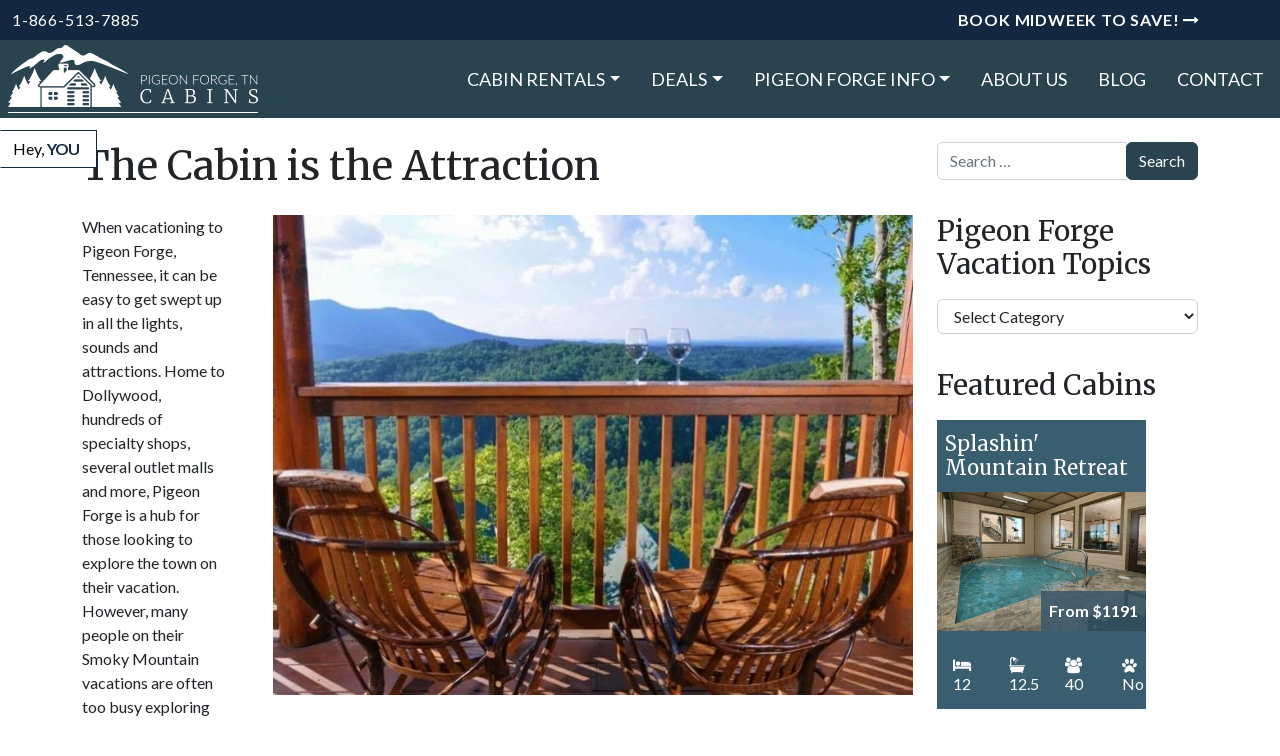

--- FILE ---
content_type: text/html; charset=UTF-8
request_url: https://www.pigeonforgetncabins.com/the-cabin-is-the-attraction/
body_size: 20277
content:
<!DOCTYPE html>
<html lang="en-US">
  <head>
    <meta charset="UTF-8">
    <meta name="viewport" content="width=device-width, initial-scale=1, shrink-to-fit=no">
    <link rel="profile" href="http://gmpg.org/xfn/11">
   
   <!-- Google Tag Manager -->
		<script>(function(w,d,s,l,i){w[l]=w[l]||[];w[l].push({'gtm.start':
		new Date().getTime(),event:'gtm.js'});var f=d.getElementsByTagName(s)[0],
		j=d.createElement(s),dl=l!='dataLayer'?'&l='+l:'';j.async=true;j.src=
		'https://www.googletagmanager.com/gtm.js?id='+i+dl;f.parentNode.insertBefore(j,f);
		})(window,document,'script','dataLayer','GTM-5KP37TT');</script>
		<!-- End Google Tag Manager -->

    <!-- Facebook Verification -->
   <meta name="facebook-domain-verification" content="2xxe1elbe6nxd25vr8etmxlinoc7vv" />

   <!-- Googel Site Verification -->
	 <meta name="google-site-verification" content="GDt_kT6ZDm_fy5tenj-XfVOBZHk7xt8VRd1fDSQbsOQ" />
	  		<!-- In Contact Chat Script -->
	
	<link rel="preload" type="image/png" as="image" href="https://www.pigeonforgetncabins.com/wp-content/uploads/2022/02/pftn-logo-web.png"  fetchpriority="high">
	
	
    <title>The Cabin is the Attraction | Pigeon Forge TN Cabins | Pigeon Forge TN Cabins</title>
<meta name='robots' content='max-image-preview:large' />
<link rel='dns-prefetch' href='//fonts.googleapis.com' />
<link rel="alternate" type="application/rss+xml" title="Pigeon Forge TN Cabins &raquo; Feed" href="https://www.pigeonforgetncabins.com/feed/" />
<link rel="alternate" type="application/rss+xml" title="Pigeon Forge TN Cabins &raquo; Comments Feed" href="https://www.pigeonforgetncabins.com/comments/feed/" />
<link rel="alternate" title="oEmbed (JSON)" type="application/json+oembed" href="https://www.pigeonforgetncabins.com/wp-json/oembed/1.0/embed?url=https%3A%2F%2Fwww.pigeonforgetncabins.com%2Fthe-cabin-is-the-attraction%2F" />
<link rel="alternate" title="oEmbed (XML)" type="text/xml+oembed" href="https://www.pigeonforgetncabins.com/wp-json/oembed/1.0/embed?url=https%3A%2F%2Fwww.pigeonforgetncabins.com%2Fthe-cabin-is-the-attraction%2F&#038;format=xml" />
		<style>
			.lazyload,
			.lazyloading {
				max-width: 100%;
			}
		</style>
		<style id='wp-img-auto-sizes-contain-inline-css'>
img:is([sizes=auto i],[sizes^="auto," i]){contain-intrinsic-size:3000px 1500px}
/*# sourceURL=wp-img-auto-sizes-contain-inline-css */
</style>
<style id='wp-emoji-styles-inline-css'>

	img.wp-smiley, img.emoji {
		display: inline !important;
		border: none !important;
		box-shadow: none !important;
		height: 1em !important;
		width: 1em !important;
		margin: 0 0.07em !important;
		vertical-align: -0.1em !important;
		background: none !important;
		padding: 0 !important;
	}
/*# sourceURL=wp-emoji-styles-inline-css */
</style>
<style id='wp-block-library-inline-css'>
:root{--wp-block-synced-color:#7a00df;--wp-block-synced-color--rgb:122,0,223;--wp-bound-block-color:var(--wp-block-synced-color);--wp-editor-canvas-background:#ddd;--wp-admin-theme-color:#007cba;--wp-admin-theme-color--rgb:0,124,186;--wp-admin-theme-color-darker-10:#006ba1;--wp-admin-theme-color-darker-10--rgb:0,107,160.5;--wp-admin-theme-color-darker-20:#005a87;--wp-admin-theme-color-darker-20--rgb:0,90,135;--wp-admin-border-width-focus:2px}@media (min-resolution:192dpi){:root{--wp-admin-border-width-focus:1.5px}}.wp-element-button{cursor:pointer}:root .has-very-light-gray-background-color{background-color:#eee}:root .has-very-dark-gray-background-color{background-color:#313131}:root .has-very-light-gray-color{color:#eee}:root .has-very-dark-gray-color{color:#313131}:root .has-vivid-green-cyan-to-vivid-cyan-blue-gradient-background{background:linear-gradient(135deg,#00d084,#0693e3)}:root .has-purple-crush-gradient-background{background:linear-gradient(135deg,#34e2e4,#4721fb 50%,#ab1dfe)}:root .has-hazy-dawn-gradient-background{background:linear-gradient(135deg,#faaca8,#dad0ec)}:root .has-subdued-olive-gradient-background{background:linear-gradient(135deg,#fafae1,#67a671)}:root .has-atomic-cream-gradient-background{background:linear-gradient(135deg,#fdd79a,#004a59)}:root .has-nightshade-gradient-background{background:linear-gradient(135deg,#330968,#31cdcf)}:root .has-midnight-gradient-background{background:linear-gradient(135deg,#020381,#2874fc)}:root{--wp--preset--font-size--normal:16px;--wp--preset--font-size--huge:42px}.has-regular-font-size{font-size:1em}.has-larger-font-size{font-size:2.625em}.has-normal-font-size{font-size:var(--wp--preset--font-size--normal)}.has-huge-font-size{font-size:var(--wp--preset--font-size--huge)}.has-text-align-center{text-align:center}.has-text-align-left{text-align:left}.has-text-align-right{text-align:right}.has-fit-text{white-space:nowrap!important}#end-resizable-editor-section{display:none}.aligncenter{clear:both}.items-justified-left{justify-content:flex-start}.items-justified-center{justify-content:center}.items-justified-right{justify-content:flex-end}.items-justified-space-between{justify-content:space-between}.screen-reader-text{border:0;clip-path:inset(50%);height:1px;margin:-1px;overflow:hidden;padding:0;position:absolute;width:1px;word-wrap:normal!important}.screen-reader-text:focus{background-color:#ddd;clip-path:none;color:#444;display:block;font-size:1em;height:auto;left:5px;line-height:normal;padding:15px 23px 14px;text-decoration:none;top:5px;width:auto;z-index:100000}html :where(.has-border-color){border-style:solid}html :where([style*=border-top-color]){border-top-style:solid}html :where([style*=border-right-color]){border-right-style:solid}html :where([style*=border-bottom-color]){border-bottom-style:solid}html :where([style*=border-left-color]){border-left-style:solid}html :where([style*=border-width]){border-style:solid}html :where([style*=border-top-width]){border-top-style:solid}html :where([style*=border-right-width]){border-right-style:solid}html :where([style*=border-bottom-width]){border-bottom-style:solid}html :where([style*=border-left-width]){border-left-style:solid}html :where(img[class*=wp-image-]){height:auto;max-width:100%}:where(figure){margin:0 0 1em}html :where(.is-position-sticky){--wp-admin--admin-bar--position-offset:var(--wp-admin--admin-bar--height,0px)}@media screen and (max-width:600px){html :where(.is-position-sticky){--wp-admin--admin-bar--position-offset:0px}}

/*# sourceURL=wp-block-library-inline-css */
</style><style id='global-styles-inline-css'>
:root{--wp--preset--aspect-ratio--square: 1;--wp--preset--aspect-ratio--4-3: 4/3;--wp--preset--aspect-ratio--3-4: 3/4;--wp--preset--aspect-ratio--3-2: 3/2;--wp--preset--aspect-ratio--2-3: 2/3;--wp--preset--aspect-ratio--16-9: 16/9;--wp--preset--aspect-ratio--9-16: 9/16;--wp--preset--color--black: #000000;--wp--preset--color--cyan-bluish-gray: #abb8c3;--wp--preset--color--white: #ffffff;--wp--preset--color--pale-pink: #f78da7;--wp--preset--color--vivid-red: #cf2e2e;--wp--preset--color--luminous-vivid-orange: #ff6900;--wp--preset--color--luminous-vivid-amber: #fcb900;--wp--preset--color--light-green-cyan: #7bdcb5;--wp--preset--color--vivid-green-cyan: #00d084;--wp--preset--color--pale-cyan-blue: #8ed1fc;--wp--preset--color--vivid-cyan-blue: #0693e3;--wp--preset--color--vivid-purple: #9b51e0;--wp--preset--gradient--vivid-cyan-blue-to-vivid-purple: linear-gradient(135deg,rgb(6,147,227) 0%,rgb(155,81,224) 100%);--wp--preset--gradient--light-green-cyan-to-vivid-green-cyan: linear-gradient(135deg,rgb(122,220,180) 0%,rgb(0,208,130) 100%);--wp--preset--gradient--luminous-vivid-amber-to-luminous-vivid-orange: linear-gradient(135deg,rgb(252,185,0) 0%,rgb(255,105,0) 100%);--wp--preset--gradient--luminous-vivid-orange-to-vivid-red: linear-gradient(135deg,rgb(255,105,0) 0%,rgb(207,46,46) 100%);--wp--preset--gradient--very-light-gray-to-cyan-bluish-gray: linear-gradient(135deg,rgb(238,238,238) 0%,rgb(169,184,195) 100%);--wp--preset--gradient--cool-to-warm-spectrum: linear-gradient(135deg,rgb(74,234,220) 0%,rgb(151,120,209) 20%,rgb(207,42,186) 40%,rgb(238,44,130) 60%,rgb(251,105,98) 80%,rgb(254,248,76) 100%);--wp--preset--gradient--blush-light-purple: linear-gradient(135deg,rgb(255,206,236) 0%,rgb(152,150,240) 100%);--wp--preset--gradient--blush-bordeaux: linear-gradient(135deg,rgb(254,205,165) 0%,rgb(254,45,45) 50%,rgb(107,0,62) 100%);--wp--preset--gradient--luminous-dusk: linear-gradient(135deg,rgb(255,203,112) 0%,rgb(199,81,192) 50%,rgb(65,88,208) 100%);--wp--preset--gradient--pale-ocean: linear-gradient(135deg,rgb(255,245,203) 0%,rgb(182,227,212) 50%,rgb(51,167,181) 100%);--wp--preset--gradient--electric-grass: linear-gradient(135deg,rgb(202,248,128) 0%,rgb(113,206,126) 100%);--wp--preset--gradient--midnight: linear-gradient(135deg,rgb(2,3,129) 0%,rgb(40,116,252) 100%);--wp--preset--font-size--small: 13px;--wp--preset--font-size--medium: 20px;--wp--preset--font-size--large: 36px;--wp--preset--font-size--x-large: 42px;--wp--preset--spacing--20: 0.44rem;--wp--preset--spacing--30: 0.67rem;--wp--preset--spacing--40: 1rem;--wp--preset--spacing--50: 1.5rem;--wp--preset--spacing--60: 2.25rem;--wp--preset--spacing--70: 3.38rem;--wp--preset--spacing--80: 5.06rem;--wp--preset--shadow--natural: 6px 6px 9px rgba(0, 0, 0, 0.2);--wp--preset--shadow--deep: 12px 12px 50px rgba(0, 0, 0, 0.4);--wp--preset--shadow--sharp: 6px 6px 0px rgba(0, 0, 0, 0.2);--wp--preset--shadow--outlined: 6px 6px 0px -3px rgb(255, 255, 255), 6px 6px rgb(0, 0, 0);--wp--preset--shadow--crisp: 6px 6px 0px rgb(0, 0, 0);}:where(.is-layout-flex){gap: 0.5em;}:where(.is-layout-grid){gap: 0.5em;}body .is-layout-flex{display: flex;}.is-layout-flex{flex-wrap: wrap;align-items: center;}.is-layout-flex > :is(*, div){margin: 0;}body .is-layout-grid{display: grid;}.is-layout-grid > :is(*, div){margin: 0;}:where(.wp-block-columns.is-layout-flex){gap: 2em;}:where(.wp-block-columns.is-layout-grid){gap: 2em;}:where(.wp-block-post-template.is-layout-flex){gap: 1.25em;}:where(.wp-block-post-template.is-layout-grid){gap: 1.25em;}.has-black-color{color: var(--wp--preset--color--black) !important;}.has-cyan-bluish-gray-color{color: var(--wp--preset--color--cyan-bluish-gray) !important;}.has-white-color{color: var(--wp--preset--color--white) !important;}.has-pale-pink-color{color: var(--wp--preset--color--pale-pink) !important;}.has-vivid-red-color{color: var(--wp--preset--color--vivid-red) !important;}.has-luminous-vivid-orange-color{color: var(--wp--preset--color--luminous-vivid-orange) !important;}.has-luminous-vivid-amber-color{color: var(--wp--preset--color--luminous-vivid-amber) !important;}.has-light-green-cyan-color{color: var(--wp--preset--color--light-green-cyan) !important;}.has-vivid-green-cyan-color{color: var(--wp--preset--color--vivid-green-cyan) !important;}.has-pale-cyan-blue-color{color: var(--wp--preset--color--pale-cyan-blue) !important;}.has-vivid-cyan-blue-color{color: var(--wp--preset--color--vivid-cyan-blue) !important;}.has-vivid-purple-color{color: var(--wp--preset--color--vivid-purple) !important;}.has-black-background-color{background-color: var(--wp--preset--color--black) !important;}.has-cyan-bluish-gray-background-color{background-color: var(--wp--preset--color--cyan-bluish-gray) !important;}.has-white-background-color{background-color: var(--wp--preset--color--white) !important;}.has-pale-pink-background-color{background-color: var(--wp--preset--color--pale-pink) !important;}.has-vivid-red-background-color{background-color: var(--wp--preset--color--vivid-red) !important;}.has-luminous-vivid-orange-background-color{background-color: var(--wp--preset--color--luminous-vivid-orange) !important;}.has-luminous-vivid-amber-background-color{background-color: var(--wp--preset--color--luminous-vivid-amber) !important;}.has-light-green-cyan-background-color{background-color: var(--wp--preset--color--light-green-cyan) !important;}.has-vivid-green-cyan-background-color{background-color: var(--wp--preset--color--vivid-green-cyan) !important;}.has-pale-cyan-blue-background-color{background-color: var(--wp--preset--color--pale-cyan-blue) !important;}.has-vivid-cyan-blue-background-color{background-color: var(--wp--preset--color--vivid-cyan-blue) !important;}.has-vivid-purple-background-color{background-color: var(--wp--preset--color--vivid-purple) !important;}.has-black-border-color{border-color: var(--wp--preset--color--black) !important;}.has-cyan-bluish-gray-border-color{border-color: var(--wp--preset--color--cyan-bluish-gray) !important;}.has-white-border-color{border-color: var(--wp--preset--color--white) !important;}.has-pale-pink-border-color{border-color: var(--wp--preset--color--pale-pink) !important;}.has-vivid-red-border-color{border-color: var(--wp--preset--color--vivid-red) !important;}.has-luminous-vivid-orange-border-color{border-color: var(--wp--preset--color--luminous-vivid-orange) !important;}.has-luminous-vivid-amber-border-color{border-color: var(--wp--preset--color--luminous-vivid-amber) !important;}.has-light-green-cyan-border-color{border-color: var(--wp--preset--color--light-green-cyan) !important;}.has-vivid-green-cyan-border-color{border-color: var(--wp--preset--color--vivid-green-cyan) !important;}.has-pale-cyan-blue-border-color{border-color: var(--wp--preset--color--pale-cyan-blue) !important;}.has-vivid-cyan-blue-border-color{border-color: var(--wp--preset--color--vivid-cyan-blue) !important;}.has-vivid-purple-border-color{border-color: var(--wp--preset--color--vivid-purple) !important;}.has-vivid-cyan-blue-to-vivid-purple-gradient-background{background: var(--wp--preset--gradient--vivid-cyan-blue-to-vivid-purple) !important;}.has-light-green-cyan-to-vivid-green-cyan-gradient-background{background: var(--wp--preset--gradient--light-green-cyan-to-vivid-green-cyan) !important;}.has-luminous-vivid-amber-to-luminous-vivid-orange-gradient-background{background: var(--wp--preset--gradient--luminous-vivid-amber-to-luminous-vivid-orange) !important;}.has-luminous-vivid-orange-to-vivid-red-gradient-background{background: var(--wp--preset--gradient--luminous-vivid-orange-to-vivid-red) !important;}.has-very-light-gray-to-cyan-bluish-gray-gradient-background{background: var(--wp--preset--gradient--very-light-gray-to-cyan-bluish-gray) !important;}.has-cool-to-warm-spectrum-gradient-background{background: var(--wp--preset--gradient--cool-to-warm-spectrum) !important;}.has-blush-light-purple-gradient-background{background: var(--wp--preset--gradient--blush-light-purple) !important;}.has-blush-bordeaux-gradient-background{background: var(--wp--preset--gradient--blush-bordeaux) !important;}.has-luminous-dusk-gradient-background{background: var(--wp--preset--gradient--luminous-dusk) !important;}.has-pale-ocean-gradient-background{background: var(--wp--preset--gradient--pale-ocean) !important;}.has-electric-grass-gradient-background{background: var(--wp--preset--gradient--electric-grass) !important;}.has-midnight-gradient-background{background: var(--wp--preset--gradient--midnight) !important;}.has-small-font-size{font-size: var(--wp--preset--font-size--small) !important;}.has-medium-font-size{font-size: var(--wp--preset--font-size--medium) !important;}.has-large-font-size{font-size: var(--wp--preset--font-size--large) !important;}.has-x-large-font-size{font-size: var(--wp--preset--font-size--x-large) !important;}
/*# sourceURL=global-styles-inline-css */
</style>

<style id='classic-theme-styles-inline-css'>
/*! This file is auto-generated */
.wp-block-button__link{color:#fff;background-color:#32373c;border-radius:9999px;box-shadow:none;text-decoration:none;padding:calc(.667em + 2px) calc(1.333em + 2px);font-size:1.125em}.wp-block-file__button{background:#32373c;color:#fff;text-decoration:none}
/*# sourceURL=/wp-includes/css/classic-themes.min.css */
</style>
<link rel='stylesheet' id='bcs-css-select2-css' href='https://www.pigeonforgetncabins.com/wp-content/plugins/bcstreamline/public/css/select2.min.css?ver=1.0.0' media='all' />
<link rel='stylesheet' id='bcs-css-datepicker-css' href='https://www.pigeonforgetncabins.com/wp-content/plugins/bcstreamline/public/css/daterangepicker.min.css?ver=1.0.0' media='all' />
<link rel='stylesheet' id='bcs-css-magnific-css' href='https://www.pigeonforgetncabins.com/wp-content/plugins/bcstreamline/public/css/magnific-popup.css?ver=1.0.0' media='all' />
<link rel='stylesheet' id='bcs-css' href='https://www.pigeonforgetncabins.com/wp-content/plugins/bcstreamline/public/css/bcs-public.css?ver=1.0.0' media='all' />
<link rel='stylesheet' id='contact-form-7-css' href='https://www.pigeonforgetncabins.com/wp-content/plugins/contact-form-7/includes/css/styles.css?ver=6.1.4' media='all' />
<link rel='stylesheet' id='understrap-styles-css' href='https://www.pigeonforgetncabins.com/wp-content/themes/understrap/assets/css/theme.css?ver=99999.9.4.1736374757' media='all' />
<link rel='stylesheet' id='gcfy-google-fonts-css' href='https://fonts.googleapis.com/css2?family=Lato:wght@400;700&#038;family=Merriweather:wght@400;700&#038;display=swap' media='all' />
<script src="https://www.pigeonforgetncabins.com/wp-includes/js/jquery/jquery.min.js?ver=3.7.1" id="jquery-core-js"></script>
<script src="https://www.pigeonforgetncabins.com/wp-includes/js/jquery/jquery-migrate.min.js?ver=3.4.1" id="jquery-migrate-js"></script>
<link rel="https://api.w.org/" href="https://www.pigeonforgetncabins.com/wp-json/" /><link rel="alternate" title="JSON" type="application/json" href="https://www.pigeonforgetncabins.com/wp-json/wp/v2/posts/30631" /><link rel="EditURI" type="application/rsd+xml" title="RSD" href="https://www.pigeonforgetncabins.com/xmlrpc.php?rsd" />
<link rel="canonical" href="https://www.pigeonforgetncabins.com/the-cabin-is-the-attraction/" />
<link rel='shortlink' href='https://www.pigeonforgetncabins.com/?p=30631' />
<meta name="description" content="At Pigeon Forge TN Cabins, our cabins are the attraction! Many of our cabins are filled with game tables, theaters, hot tubs, indoor pools and more." />
<meta property="og:title" content="The Cabin is the Attraction | Pigeon Forge TN Cabins" />
<meta property="og:description" content="At Pigeon Forge TN Cabins, our cabins are the attraction! Many of our cabins are filled with game tables, theaters, hot tubs, indoor pools and more." />
<meta property="og:image" content="https://www.pigeonforgetncabins.com/wp-content/uploads/2012/12/pigeon-forge-deck-rocking-chairs-mountain-view.jpg" />
<meta name="twitter:image" content="https://www.pigeonforgetncabins.com/wp-content/uploads/2012/12/pigeon-forge-deck-rocking-chairs-mountain-view.jpg" />
		<script>
			document.documentElement.className = document.documentElement.className.replace('no-js', 'js');
		</script>
				<style>
			.no-js img.lazyload {
				display: none;
			}

			figure.wp-block-image img.lazyloading {
				min-width: 150px;
			}

			.lazyload,
			.lazyloading {
				--smush-placeholder-width: 100px;
				--smush-placeholder-aspect-ratio: 1/1;
				width: var(--smush-image-width, var(--smush-placeholder-width)) !important;
				aspect-ratio: var(--smush-image-aspect-ratio, var(--smush-placeholder-aspect-ratio)) !important;
			}

						.lazyload, .lazyloading {
				opacity: 0;
			}

			.lazyloaded {
				opacity: 1;
				transition: opacity 400ms;
				transition-delay: 0ms;
			}

					</style>
		<meta name="mobile-web-app-capable" content="yes">
<meta name="apple-mobile-web-app-capable" content="yes">
<meta name="apple-mobile-web-app-title" content="Pigeon Forge TN Cabins - Cabin vacation rentals in Pigeon Forge, Tennessee">
<link rel="icon" href="https://www.pigeonforgetncabins.com/wp-content/uploads/2022/02/cropped-PFTN-favicon-512x512-1-32x32.png" sizes="32x32" />
<link rel="icon" href="https://www.pigeonforgetncabins.com/wp-content/uploads/2022/02/cropped-PFTN-favicon-512x512-1-192x192.png" sizes="192x192" />
<link rel="apple-touch-icon" href="https://www.pigeonforgetncabins.com/wp-content/uploads/2022/02/cropped-PFTN-favicon-512x512-1-180x180.png" />
<meta name="msapplication-TileImage" content="https://www.pigeonforgetncabins.com/wp-content/uploads/2022/02/cropped-PFTN-favicon-512x512-1-270x270.png" />
		<style id="wp-custom-css">
			.custom-logo-link  img{
    max-height: 62px;
}

.fg-panel-maximized {
    z-index: 9999999999;
}

.page-id-79461 h1 {text-align: center;}

		</style>
		  </head>
  
  <body class="wp-singular post-template-default single single-post postid-30631 single-format-standard wp-custom-logo wp-embed-responsive wp-theme-understrap" itemscope itemtype="http://schema.org/WebSite">
  <!-- Google Tag Manager (noscript) -->
	<noscript><iframe data-src="https://www.googletagmanager.com/ns.html?id=GTM-5KP37TT"
	height="0" width="0" style="display:none;visibility:hidden" src="[data-uri]" class="lazyload" data-load-mode="1"></iframe></noscript>
	<!-- End Google Tag Manager (noscript) -->
  
  <div class="site" id="page">
    <!-- ******************* The Navbar Area ******************* -->
    <div id="wrapper-navbar">
      <a class="skip-link sr-only sr-only-focusable" href="#content">
        Skip to content      </a>
      <div class="container-fluid pre-header">
          <div class="row">
            <div class="col-sm-4 col-md-6 col-phone text-start d-none d-sm-block">
              <span class="header-phone"><a href="tel:18665137885">1-866-513-7885</a></span>
            </div>
         
            <div class="col-sm-8 col-md-6 text-center text-sm-end header-cta">
             <a href="https://www.pigeonforgetncabins.com/pigeon-forge-cabin-search/">
                <span>Book Midweek to Save!</span> <i class="fa fa-long-arrow-right" aria-hidden="true"></i>
              </a>
            </div>
          </div>
          
        </div><!-- end pre-header -->
      <nav id="main-nav" class="navbar navbar-expand-lg navbar-light" aria-labelledby="main-nav-label">
        <div class="container-fluid main-nav-inner gx-lg-3">
          
               <!-- Custom Logo -->

              <a href="https://www.pigeonforgetncabins.com/" class="navbar-brand custom-logo-link" rel="home" aria-current="page">
			  <img width="250" height="62" data-src="https://www.pigeonforgetncabins.com/wp-content/uploads/2022/02/pftn-logo-web.png" class="img-fluid ls-is-cached lazyloaded" alt="Pigeon Forge Cabin Rentals Logo" fetchpriority="high" src="https://www.pigeonforgetncabins.com/wp-content/uploads/2022/02/pftn-logo-web.png" style="--smush-placeholder-width: 250px; --smush-placeholder-aspect-ratio: 250/62;">
			  </a> 
			  <!-- Custom Logo -->
						<!-- navbar-toggler -->
              <button class="navbar-toggler" type="button" data-bs-toggle="collapse" data-bs-target="#navbarNavDropdown" aria-controls="navbarNavDropdown" aria-expanded="false" aria-label="Toggle navigation"><span class="navbar-toggler-icon"></span> </button> 
              
            
              <!-- The WordPress Menu goes here -->
              <div id="navbarNavDropdown" class="collapse navbar-collapse"><ul id="main-menu" class="navbar-nav ms-auto"><li itemscope="itemscope" itemtype="https://www.schema.org/SiteNavigationElement" id="menu-item-15" class="menu-item menu-item-type-custom menu-item-object-custom menu-item-has-children dropdown menu-item-15 nav-item"><a title="Cabin Rentals" href="#" data-bs-toggle="dropdown" aria-haspopup="true" aria-expanded="false" class="dropdown-toggle nav-link" id="menu-item-dropdown-15">Cabin Rentals</a>
<ul class="dropdown-menu" aria-labelledby="menu-item-dropdown-15" role="menu">
	<li itemscope="itemscope" itemtype="https://www.schema.org/SiteNavigationElement" id="menu-item-14" class="menu-item menu-item-type-post_type menu-item-object-page menu-item-14 nav-item"><a title="1-2 Bedroom Cabins" href="https://www.pigeonforgetncabins.com/1-2-bedroom-cabins/" class="dropdown-item">1-2 Bedroom Cabins</a></li>
	<li itemscope="itemscope" itemtype="https://www.schema.org/SiteNavigationElement" id="menu-item-65434" class="menu-item menu-item-type-post_type menu-item-object-page menu-item-65434 nav-item"><a title="3-5 Bedroom Cabins" href="https://www.pigeonforgetncabins.com/3-5-bedroom-cabins/" class="dropdown-item">3-5 Bedroom Cabins</a></li>
	<li itemscope="itemscope" itemtype="https://www.schema.org/SiteNavigationElement" id="menu-item-65436" class="menu-item menu-item-type-post_type menu-item-object-page menu-item-65436 nav-item"><a title="Large Group Cabins" href="https://www.pigeonforgetncabins.com/large_group_cabin_rentals/" class="dropdown-item">Large Group Cabins</a></li>
	<li itemscope="itemscope" itemtype="https://www.schema.org/SiteNavigationElement" id="menu-item-65440" class="menu-item menu-item-type-post_type menu-item-object-page menu-item-65440 nav-item"><a title="Pet Friendly Cabins" href="https://www.pigeonforgetncabins.com/pet-friendly-cabins-pigeon-forge/" class="dropdown-item">Pet Friendly Cabins</a></li>
	<li itemscope="itemscope" itemtype="https://www.schema.org/SiteNavigationElement" id="menu-item-65439" class="menu-item menu-item-type-post_type menu-item-object-page menu-item-65439 nav-item"><a title="Cabins with Pools" href="https://www.pigeonforgetncabins.com/cabins-with-pool-access/" class="dropdown-item">Cabins with Pools</a></li>
	<li itemscope="itemscope" itemtype="https://www.schema.org/SiteNavigationElement" id="menu-item-65437" class="menu-item menu-item-type-post_type menu-item-object-page menu-item-65437 nav-item"><a title="Cabins with Mountain Views" href="https://www.pigeonforgetncabins.com/pigeon-forge-cabins-with-mountain-view/" class="dropdown-item">Cabins with Mountain Views</a></li>
	<li itemscope="itemscope" itemtype="https://www.schema.org/SiteNavigationElement" id="menu-item-70719" class="menu-item menu-item-type-post_type menu-item-object-page menu-item-70719 nav-item"><a title="Cabin Rentals with Hot Tubs" href="https://www.pigeonforgetncabins.com/cabin-rentals-with-hot-tubs/" class="dropdown-item">Cabin Rentals with Hot Tubs</a></li>
	<li itemscope="itemscope" itemtype="https://www.schema.org/SiteNavigationElement" id="menu-item-71286" class="menu-item menu-item-type-post_type menu-item-object-page menu-item-71286 nav-item"><a title="Cabins Available this Weekend" href="https://www.pigeonforgetncabins.com/weekend-availability/" class="dropdown-item">Cabins Available this Weekend</a></li>
	<li itemscope="itemscope" itemtype="https://www.schema.org/SiteNavigationElement" id="menu-item-66487" class="menu-item menu-item-type-post_type menu-item-object-page menu-item-66487 nav-item"><a title="Search All Cabins" href="https://www.pigeonforgetncabins.com/pigeon-forge-cabin-search/" class="dropdown-item">Search All Cabins</a></li>
</ul>
</li>
<li itemscope="itemscope" itemtype="https://www.schema.org/SiteNavigationElement" id="menu-item-81832" class="menu-item menu-item-type-custom menu-item-object-custom menu-item-has-children dropdown menu-item-81832 nav-item"><a title="Deals" href="#" data-bs-toggle="dropdown" aria-haspopup="true" aria-expanded="false" class="dropdown-toggle nav-link" id="menu-item-dropdown-81832">Deals</a>
<ul class="dropdown-menu" aria-labelledby="menu-item-dropdown-81832" role="menu">
	<li itemscope="itemscope" itemtype="https://www.schema.org/SiteNavigationElement" id="menu-item-81833" class="menu-item menu-item-type-post_type menu-item-object-page menu-item-81833 nav-item"><a title="Rewards" href="https://www.pigeonforgetncabins.com/pigeon-forge-vacation-rewards/" class="dropdown-item">Rewards</a></li>
	<li itemscope="itemscope" itemtype="https://www.schema.org/SiteNavigationElement" id="menu-item-81834" class="menu-item menu-item-type-post_type menu-item-object-page menu-item-81834 nav-item"><a title="Specials" href="https://www.pigeonforgetncabins.com/cabin-specials-and-discounts/" class="dropdown-item">Specials</a></li>
</ul>
</li>
<li itemscope="itemscope" itemtype="https://www.schema.org/SiteNavigationElement" id="menu-item-66226" class="menu-item menu-item-type-post_type menu-item-object-page menu-item-has-children dropdown menu-item-66226 nav-item"><a title="Pigeon Forge Info" href="#" data-bs-toggle="dropdown" aria-haspopup="true" aria-expanded="false" class="dropdown-toggle nav-link" id="menu-item-dropdown-66226">Pigeon Forge Info</a>
<ul class="dropdown-menu" aria-labelledby="menu-item-dropdown-66226" role="menu">
	<li itemscope="itemscope" itemtype="https://www.schema.org/SiteNavigationElement" id="menu-item-66224" class="menu-item menu-item-type-post_type menu-item-object-page menu-item-66224 nav-item"><a title="Area Information" href="https://www.pigeonforgetncabins.com/area-information/" class="dropdown-item">Area Information</a></li>
	<li itemscope="itemscope" itemtype="https://www.schema.org/SiteNavigationElement" id="menu-item-66219" class="menu-item menu-item-type-post_type menu-item-object-page menu-item-66219 nav-item"><a title="Shopping" href="https://www.pigeonforgetncabins.com/shopping/" class="dropdown-item">Shopping</a></li>
	<li itemscope="itemscope" itemtype="https://www.schema.org/SiteNavigationElement" id="menu-item-66221" class="menu-item menu-item-type-post_type menu-item-object-page menu-item-66221 nav-item"><a title="Restaurants" href="https://www.pigeonforgetncabins.com/restaurants/" class="dropdown-item">Restaurants</a></li>
	<li itemscope="itemscope" itemtype="https://www.schema.org/SiteNavigationElement" id="menu-item-75991" class="menu-item menu-item-type-post_type menu-item-object-post menu-item-75991 nav-item"><a title="Things to Do" href="https://www.pigeonforgetncabins.com/things-to-do-in-pigeon-forge/" class="dropdown-item">Things to Do</a></li>
	<li itemscope="itemscope" itemtype="https://www.schema.org/SiteNavigationElement" id="menu-item-65886" class="menu-item menu-item-type-post_type menu-item-object-page menu-item-65886 nav-item"><a title="Chapels" href="https://www.pigeonforgetncabins.com/chapels/" class="dropdown-item">Chapels</a></li>
</ul>
</li>
<li itemscope="itemscope" itemtype="https://www.schema.org/SiteNavigationElement" id="menu-item-66223" class="menu-item menu-item-type-post_type menu-item-object-page menu-item-66223 nav-item"><a title="About Us" href="https://www.pigeonforgetncabins.com/about/" class="nav-link">About Us</a></li>
<li itemscope="itemscope" itemtype="https://www.schema.org/SiteNavigationElement" id="menu-item-13" class="menu-item menu-item-type-post_type menu-item-object-page current_page_parent menu-item-13 nav-item"><a title="Blog" href="https://www.pigeonforgetncabins.com/blog/" class="nav-link">Blog</a></li>
<li itemscope="itemscope" itemtype="https://www.schema.org/SiteNavigationElement" id="menu-item-21" class="menu-item menu-item-type-post_type menu-item-object-page menu-item-21 nav-item"><a title="Contact" href="https://www.pigeonforgetncabins.com/contact-us/" class="nav-link">Contact</a></li>
</ul></div>           
              

             
        </div><!-- end container-fluid -->
      </nav><!-- .site-navigation --> 
    </div><!-- #wrapper-navbar end -->

    <style>
      .pre-header {
    background-color: #112840;
    color: #fff;
    padding-top: .5rem;
    padding-bottom: .5rem;
    font-size: 16px;
    letter-spacing: .8px;
    -webkit-transition: all .5s ease;
    transition: all .5s ease;
}

.pre-header .header-cta {
    text-transform: uppercase;
    font-weight: bold;
    position: relative;
    padding-right: 80px;
}

.pre-header a:link, .pre-header a:visited {
    color: #0b314f;
    text-decoration: none;
}

.pre-header a {color: #fff !important;} 
    </style>
<div class="wrapper" id="single-wrapper">

	<div class="container" id="content" tabindex="-1">

		<div class="row">

			<!-- Do the left sidebar check -->
			
<div class="col-md content-area" id="primary">

			<main class="site-main" id="main">

				
<article class="post-30631 post type-post status-publish format-standard has-post-thumbnail hentry category-cabin-rentals" id="post-30631">

	<header class="entry-header">

		<h1 class="entry-title">The Cabin is the Attraction</h1>
	</header><!-- .entry-header -->

	<img width="640" height="480" src="https://www.pigeonforgetncabins.com/wp-content/uploads/2012/12/pigeon-forge-deck-rocking-chairs-mountain-view.jpg" class="float-end ms-5 mb-5 wp-post-image" alt="pigeon-forge-deck-rocking-chairs-mountain-view" decoding="async" fetchpriority="high" srcset="https://www.pigeonforgetncabins.com/wp-content/uploads/2012/12/pigeon-forge-deck-rocking-chairs-mountain-view.jpg 768w, https://www.pigeonforgetncabins.com/wp-content/uploads/2012/12/pigeon-forge-deck-rocking-chairs-mountain-view-300x225.jpg 300w" sizes="(max-width: 640px) 100vw, 640px" />
	
	<div class="entry-content">

		<p>When vacationing to Pigeon Forge, Tennessee, it can be easy to get swept up in all the lights, sounds and attractions. Home to Dollywood, hundreds of specialty shops, several outlet malls and more, Pigeon Forge is a hub for those looking to explore the town on their vacation. However, many people on their Smoky Mountain vacations are often too busy exploring the town to sit back and relax!</p>
<dl class="wp-caption alignright" id="attachment_7564" style="width: 310px;">
<dt class="wp-caption-dt"></dt>
</dl>
<p>Here at Pigeon Forge TN Cabins, our cabins <em>are</em> the attraction! Many of our cabin rentals are filled with game tables, home theaters, hot tubs, indoor pools and other exciting amenities that you and your family will love. We recommend “hibernating” in your cabin part of your stay to make the most of your vacation! Check out some of our cabin amenities below to see how your Pigeon Forge TN Cabin will be the very best part of your stay.</p>
<p><strong>Rent with your family or friends.<br />
</strong>Larger cabins typically offer more amenities, and a vacation is always more fun when you have someone to share it with. Consider renting a two or three bedroom cabin with your sisters or friends to enjoy additional space and cabin features.</p>
<p><strong>Game tables.<br />
</strong>Because who doesn’t love a round of pool?! Many of our cabins come&nbsp;furnished with pool or air hockey tables, dartboards, arcade games, shuffleboard and even Xboxes! Spend an evening or afternoon testing out your skills with the family – perhaps make a bet where the loser has to cook dinner!</p>
<p><strong>Spacious kitchens and dining areas.<br />
</strong>Even if you’re not a whiz in the kitchen, try cooking a meal with your family in your Pigeon Forge cabin rental. The spacious kitchens offer lots of room for helping hands, and many of the dining areas overlook your view of the Smoky Mountains. Cooking a meal can be a relaxing experience, so whip up an easy meal like spaghetti and invite your family in to help you in the kitchen. Enjoy a meal at your dining area and catch up with your friends and family.<strong> </strong></p>
<dl class="wp-caption alignright" id="attachment_7566" style="width: 310px;">
<dt class="wp-caption-dt"></dt>
</dl>
<p><strong>Hot tubs and pools.<br />
</strong>No matter the weather outside, it’s perfect any time of year for a soak in the hot tub. Don’t forget your swimsuit on your Pigeon Forge vacation and get ready to take a dip on your deck! Our cabins with indoor pools are perfect for beating the winter blues. In addition, many of our Pigeon Forge cabin rentals offer pool access, which is perfect for working on your tan in the summertime.</p>
<p><strong>Decks, rocking chairs and porch swings.<br />
</strong>You paid for a view of the Smoky Mountains, so why not enjoy it? Make a point to drink your morning cup of coffee from the rocking chairs that overlook your mountain view. The porch swings and patio furniture is the perfect place to enjoy a nice glass of wine as the sun sinks over the Smokies.</p>
<p><strong>Big screen televisions and home theaters.<br />
</strong>When was the last time you enjoyed a movie night with your family? Bring some popcorn and one of your family&#8217;s favorite films with you on your Pigeon Forge vacation. Nearly all of our cabins are equipped with flat-screen televisions and DVD players, making the comfortable living areas perfect for a cozy movie night.</p>
<p>Most importantly, make the time to take a deep breath and relax on your vacation! You’ve worked hard all year to come to Pigeon Forge and we want to ensure you have the most relaxing and enjoyable time you can. A quiet day or two in your cabin can leave you feeling relaxed, rejuvenated and ready for a night on the town!</p>

		
	</div><!-- .entry-content -->
	
</article><!-- #post-## -->
    
    <div class="gcfy__posts-nav d-flex justify-content-between mt-4 mb-4 w-100">
      
            <div class="gcfy__posts-nav--prev flex-shrink-0 flex-grow-1">
        <a href="https://www.pigeonforgetncabins.com/animals-you-may-see-in-pigeon-forge/">
          
          <h6 class="gcfy__posts-nav-label">Previous Post</h6>
          <div class="gcfy__posts-nav-content d-flex ">
            <div class="gcfy__posts-nav-thumbnail me-3">
              <img width="100" height="100" data-src="https://www.pigeonforgetncabins.com/wp-content/uploads/2012/12/pigeon-forge-elk-in-snow-150x150.jpg" class="attachment-100x100 size-100x100 wp-post-image lazyload" alt="pigeon-forge-elk-in-snow" decoding="async" src="[data-uri]" style="--smush-placeholder-width: 100px; --smush-placeholder-aspect-ratio: 100/100;" />            </div>
            <div class="gcfy__posts-nav-title ">
              <h4>Animals You May See in Pigeon Forge</h4>
            </div>
          </div>
          
          
        </a>
      </div>
                  <div class="gcfy__posts-nav--next flex-shrink-0 flex-grow-1">
        <a href="https://www.pigeonforgetncabins.com/surviving-holiday-vacations-with-your-family/">
          
          <h6 class="gcfy__posts-nav-label text-end">Next Post</h6>
          <div class="gcfy__posts-nav-content d-flex ">
            <div class="gcfy__posts-nav-title  text-end ">
              <h4>Surviving Holiday Vacations with your Family</h4>
            </div>
            <div class="gcfy__posts-nav-thumbnail ms-3">
              <img width="100" height="100" data-src="https://www.pigeonforgetncabins.com/wp-content/uploads/2012/12/surviving-holiday-vacation-pigeon-forge-150x150.jpg" class="attachment-100x100 size-100x100 wp-post-image lazyload" alt="surviving-holiday-vacation-pigeon-forge" decoding="async" src="[data-uri]" style="--smush-placeholder-width: 100px; --smush-placeholder-aspect-ratio: 100/100;" />            </div>
          </div>
          
        </a>
      </div>
            
    </div> <!-- .gcfy__posts-nav -->
    
    
			</main><!-- #main -->

			<!-- Do the right sidebar check -->
			
</div><!-- #closing the primary container from /global-templates/left-sidebar-check.php -->


	<div class="col-lg-3 widget-area" id="right-sidebar" role="complementary">
<aside id="search-2" class="widget widget_search">
<form method="get" id="searchform" action="https://www.pigeonforgetncabins.com/" role="search">
	<label class="sr-only" for="s">Search</label>
	<div class="input-group">
		<input class="field form-control" id="s" name="s" type="text"
			placeholder="Search &hellip;" value="">
		<span class="input-group-append">
			<input class="submit btn btn-primary" id="searchsubmit" name="submit" type="submit"
			value="Search">
		</span>
	</div>
</form>
</aside><aside id="categories-3" class="widget widget_categories"><h3 class="widget-title">Pigeon Forge Vacation Topics</h3><form action="https://www.pigeonforgetncabins.com" method="get"><label class="screen-reader-text" for="cat">Pigeon Forge Vacation Topics</label><select  name='cat' id='cat' class='postform'>
	<option value='-1'>Select Category</option>
	<option class="level-0" value="41">About Pigeon Forge</option>
	<option class="level-0" value="44">Activities in Pigeon Forge</option>
	<option class="level-0" value="65">Advice</option>
	<option class="level-0" value="46">Attractions in Pigeon Forge</option>
	<option class="level-0" value="47">Cabin Rentals</option>
	<option class="level-0" value="45">Events in Pigeon Forge</option>
	<option class="level-0" value="48">General Info</option>
	<option class="level-0" value="49">Restaurants in Pigeon Forge</option>
	<option class="level-0" value="43">Seasons and Holidays in Pigeon Forge</option>
	<option class="level-0" value="50">Shopping in Pigeon Forge</option>
</select>
</form><script>
( ( dropdownId ) => {
	const dropdown = document.getElementById( dropdownId );
	function onSelectChange() {
		setTimeout( () => {
			if ( 'escape' === dropdown.dataset.lastkey ) {
				return;
			}
			if ( dropdown.value && parseInt( dropdown.value ) > 0 && dropdown instanceof HTMLSelectElement ) {
				dropdown.parentElement.submit();
			}
		}, 250 );
	}
	function onKeyUp( event ) {
		if ( 'Escape' === event.key ) {
			dropdown.dataset.lastkey = 'escape';
		} else {
			delete dropdown.dataset.lastkey;
		}
	}
	function onClick() {
		delete dropdown.dataset.lastkey;
	}
	dropdown.addEventListener( 'keyup', onKeyUp );
	dropdown.addEventListener( 'click', onClick );
	dropdown.addEventListener( 'change', onSelectChange );
})( "cat" );

//# sourceURL=WP_Widget_Categories%3A%3Awidget
</script>
</aside><aside id="custom_html-2" class="widget_text widget widget_custom_html"><div class="textwidget custom-html-widget">  <div class="biased__property-wrapper bcs-listing-results-wrap">
    <h3>Featured Cabins</h3>
        


<div class="bcs-listing-wrap bcs-listing">
              <a title="Splashin&#039; Mountain Retreat" href="https://www.pigeonforgetncabins.com/mountain-retreat-splashin/">
                <div class="bcs-listing-photo-wrap">
                  <h3 class="bcs-listing-title">Splashin' Mountain Retreat</h3>
                  
                  <img class="bcs-listing-thumb lazyload" data-src="https://www.pigeonforgetncabins.com/wp-content/uploads/2023/05/pigeon-forge-cabin-rental-splashin-mountain-retreat-featured-pftn-768x512.jpg" alt="Pigeon Forge Cabin - Splashin' Mountain Retreat - Featured" src="[data-uri]" style="--smush-placeholder-width: 768px; --smush-placeholder-aspect-ratio: 768/512;">
                  <span class="bcs-listing-price">From $1191</span>
                </div><!-- end bcs-listing-photo-wrap -->
                 
                <div class="row bcs-listing-info g-0">
                  <div class="col-12">
                                        <div class="container px-3">
                      <div class="row gx-5 bcs-listing-details justify-content-start mt-4">
                        <div class="col-3" title="Bedrooms"><i class="fa fa-bed"></i><span>  12 </span> </div><!-- end col -->
                        <div class="col-3" title="Bathrooms"><i class="fa fa-bath"></i><span> 12.5</span></div><!-- end col -->
                        <div class="col-3" title="Sleeps"><i class="fa fa-users"></i><span> 40</span></div><!-- end col -->
                      
                        <div class="col-3" title="Pets"><i class="fa fa-paw"></i><span> No</span></div><!-- end col -->
                      </div><!-- end row bcs-listing-details -->
                      
                    </div><!-- end container -->
                    
                  </div><!-- end col -->
                </div><!-- end row bcs-listing-info -->
              </a>
</div><!-- end column bcs-listing-wrap -->    
    
        


<div class="bcs-listing-wrap bcs-listing">
              <a title="Cavern Cascades" href="https://www.pigeonforgetncabins.com/cavern-cascades/">
                <div class="bcs-listing-photo-wrap">
                  <h3 class="bcs-listing-title">Cavern Cascades</h3>
                  
                  <img class="bcs-listing-thumb lazyload" data-src="https://www.pigeonforgetncabins.com/wp-content/uploads/2022/01/cavern-cascades-temp-featured-768x512.jpg" alt="Pigeon Forge - Cavern Cascades - Featured Temp" src="[data-uri]" style="--smush-placeholder-width: 768px; --smush-placeholder-aspect-ratio: 768/512;">
                  <span class="bcs-listing-price">From $543</span>
                </div><!-- end bcs-listing-photo-wrap -->
                 
                <div class="row bcs-listing-info g-0">
                  <div class="col-12">
                                        <div class="container px-3">
                      <div class="row gx-5 bcs-listing-details justify-content-start mt-4">
                        <div class="col-3" title="Bedrooms"><i class="fa fa-bed"></i><span>  4 </span> </div><!-- end col -->
                        <div class="col-3" title="Bathrooms"><i class="fa fa-bath"></i><span> 5</span></div><!-- end col -->
                        <div class="col-3" title="Sleeps"><i class="fa fa-users"></i><span> 12</span></div><!-- end col -->
                      
                        <div class="col-3" title="Pets"><i class="fa fa-paw"></i><span> No</span></div><!-- end col -->
                      </div><!-- end row bcs-listing-details -->
                      
                    </div><!-- end container -->
                    
                  </div><!-- end col -->
                </div><!-- end row bcs-listing-info -->
              </a>
</div><!-- end column bcs-listing-wrap -->    
    
      </div>
  </div></aside><aside id="custom_html-3" class="widget_text widget widget_custom_html"><h3 class="widget-title">Recent Posts</h3><div class="textwidget custom-html-widget">  <div class="latest-blog-post-wrapper">
        <div class="latest-blog-post mb-4">
          <a href="https://www.pigeonforgetncabins.com/top-5-locations-to-fish-in-pigeon-forge-tennessee/">
            <div class="row">
              <div class="col-4">
                <div class="latest-blog-post__image">
                  <img width="768" height="576" data-src="https://www.pigeonforgetncabins.com/wp-content/uploads/2013/05/top-five-fishing-locations-fishing-pole.jpg" class="attachment-post-thumbnail size-post-thumbnail wp-post-image lazyload" alt="top-five-fishing-locations-fishing-pole" decoding="async" data-srcset="https://www.pigeonforgetncabins.com/wp-content/uploads/2013/05/top-five-fishing-locations-fishing-pole.jpg 768w, https://www.pigeonforgetncabins.com/wp-content/uploads/2013/05/top-five-fishing-locations-fishing-pole-300x225.jpg 300w" data-sizes="(max-width: 768px) 100vw, 768px" src="[data-uri]" style="--smush-placeholder-width: 768px; --smush-placeholder-aspect-ratio: 768/576;" />                </div>
              </div>
              <div class="col-8">
                <div class="latest-blog-post__content">
                  <h3>Top 7 Locations to Go Fishing in Pigeon Forge</h3>
                </div>
              </div>
            </div>
          </a>
        </div>        <div class="latest-blog-post mb-4">
          <a href="https://www.pigeonforgetncabins.com/top-10-things-for-teens-to-do-in-the-smokies/">
            <div class="row">
              <div class="col-4">
                <div class="latest-blog-post__image">
                  <img width="768" height="576" data-src="https://www.pigeonforgetncabins.com/wp-content/uploads/2012/01/10-things-for-teens-to-do-in-the-smokies.jpg" class="attachment-post-thumbnail size-post-thumbnail wp-post-image lazyload" alt="10-things-for-teens-to-do-in-the-smokies" decoding="async" data-srcset="https://www.pigeonforgetncabins.com/wp-content/uploads/2012/01/10-things-for-teens-to-do-in-the-smokies.jpg 768w, https://www.pigeonforgetncabins.com/wp-content/uploads/2012/01/10-things-for-teens-to-do-in-the-smokies-300x225.jpg 300w" data-sizes="(max-width: 768px) 100vw, 768px" src="[data-uri]" style="--smush-placeholder-width: 768px; --smush-placeholder-aspect-ratio: 768/576;" />                </div>
              </div>
              <div class="col-8">
                <div class="latest-blog-post__content">
                  <h3>Top 15 Things to Do with Teens in the Smokies</h3>
                </div>
              </div>
            </div>
          </a>
        </div>        <div class="latest-blog-post mb-4">
          <a href="https://www.pigeonforgetncabins.com/20-free-and-cheap-activities-in-pigeon-forge/">
            <div class="row">
              <div class="col-4">
                <div class="latest-blog-post__image">
                  <img width="768" height="576" data-src="https://www.pigeonforgetncabins.com/wp-content/uploads/2017/08/20-budget-things-to-do-in-pigeon-forge.jpg" class="attachment-post-thumbnail size-post-thumbnail wp-post-image lazyload" alt="20-budget-things-to-do-in-pigeon-forge" decoding="async" data-srcset="https://www.pigeonforgetncabins.com/wp-content/uploads/2017/08/20-budget-things-to-do-in-pigeon-forge.jpg 768w, https://www.pigeonforgetncabins.com/wp-content/uploads/2017/08/20-budget-things-to-do-in-pigeon-forge-300x225.jpg 300w" data-sizes="(max-width: 768px) 100vw, 768px" src="[data-uri]" style="--smush-placeholder-width: 768px; --smush-placeholder-aspect-ratio: 768/576;" />                </div>
              </div>
              <div class="col-8">
                <div class="latest-blog-post__content">
                  <h3>20 Free and Cheap Things You Should Do in Pigeon Forge</h3>
                </div>
              </div>
            </div>
          </a>
        </div>      </div>
  </div></aside>
</div><!-- #right-sidebar -->

		</div><!-- .row -->

	</div><!-- #content -->

</div><!-- #single-wrapper -->




	<!-- ******************* The Footer Full-width Widget Area ******************* -->

	<div class="wrapper" id="wrapper-footer-full">

		<div class="container py-5" id="footer-full-content" tabindex="-1">

			<div class="row gy-5">

				<div id="nav_menu-2" class="footer-widget col-sm-6 col-lg-6"><h3 class="widget-title">QUICK LINKS</h3><div class="menu-quick-links-container"><ul id="menu-quick-links" class="menu"><li id="menu-item-65704" class="menu-item menu-item-type-post_type menu-item-object-page menu-item-home menu-item-65704"><a href="https://www.pigeonforgetncabins.com/">Home</a></li>
<li id="menu-item-65697" class="menu-item menu-item-type-post_type menu-item-object-page menu-item-65697"><a href="https://www.pigeonforgetncabins.com/1-2-bedroom-cabins/">1-2 Bedroom Cabins</a></li>
<li id="menu-item-65698" class="menu-item menu-item-type-post_type menu-item-object-page menu-item-65698"><a href="https://www.pigeonforgetncabins.com/3-5-bedroom-cabins/">3-5 Bedroom Cabins</a></li>
<li id="menu-item-65701" class="menu-item menu-item-type-post_type menu-item-object-page menu-item-65701"><a href="https://www.pigeonforgetncabins.com/large_group_cabin_rentals/">Large Group Cabins</a></li>
<li id="menu-item-66362" class="menu-item menu-item-type-post_type menu-item-object-page menu-item-66362"><a href="https://www.pigeonforgetncabins.com/pet-friendly-cabins-pigeon-forge/">Pet Friendly Cabins</a></li>
<li id="menu-item-65699" class="menu-item menu-item-type-post_type menu-item-object-page menu-item-65699"><a href="https://www.pigeonforgetncabins.com/cabins-with-pool-access/">Cabins with Pools / Pool Access</a></li>
<li id="menu-item-65702" class="menu-item menu-item-type-post_type menu-item-object-page menu-item-65702"><a href="https://www.pigeonforgetncabins.com/pigeon-forge-cabins-with-mountain-view/">Cabins with Mountain View</a></li>
<li id="menu-item-70718" class="menu-item menu-item-type-post_type menu-item-object-page menu-item-70718"><a href="https://www.pigeonforgetncabins.com/cabin-rentals-with-hot-tubs/">Cabin Rentals with Hot Tubs</a></li>
<li id="menu-item-66217" class="menu-item menu-item-type-post_type menu-item-object-page menu-item-66217"><a href="https://www.pigeonforgetncabins.com/pigeon-forge-cabin-search/">Search All Cabins</a></li>
<li id="menu-item-68624" class="menu-item menu-item-type-post_type menu-item-object-page menu-item-68624"><a href="https://www.pigeonforgetncabins.com/lost-and-found/">Lost and Found</a></li>
</ul></div></div><!-- .footer-widget --><div id="categories-2" class="footer-widget col-sm-6 col-lg-6"><h3 class="widget-title">CATEGORIES</h3>
			<ul>
					<li class="cat-item cat-item-41"><a href="https://www.pigeonforgetncabins.com/about-pigeon-forge/">About Pigeon Forge</a> (86)
</li>
	<li class="cat-item cat-item-44"><a href="https://www.pigeonforgetncabins.com/activities-in-pigeon-forge/">Activities in Pigeon Forge</a> (214)
</li>
	<li class="cat-item cat-item-65"><a href="https://www.pigeonforgetncabins.com/advice/">Advice</a> (79)
</li>
	<li class="cat-item cat-item-46"><a href="https://www.pigeonforgetncabins.com/attractions-in-pigeon-forge/">Attractions in Pigeon Forge</a> (176)
</li>
	<li class="cat-item cat-item-47"><a href="https://www.pigeonforgetncabins.com/cabin-rentals/">Cabin Rentals</a> (82)
</li>
	<li class="cat-item cat-item-45"><a href="https://www.pigeonforgetncabins.com/events-in-pigeon-forge/">Events in Pigeon Forge</a> (151)
</li>
	<li class="cat-item cat-item-48"><a href="https://www.pigeonforgetncabins.com/general-info/">General Info</a> (70)
</li>
	<li class="cat-item cat-item-49"><a href="https://www.pigeonforgetncabins.com/restaurants-in-pigeon-forge/">Restaurants in Pigeon Forge</a> (57)
</li>
	<li class="cat-item cat-item-43"><a href="https://www.pigeonforgetncabins.com/seasons-and-holidays-in-pigeon-forge/">Seasons and Holidays in Pigeon Forge</a> (114)
</li>
	<li class="cat-item cat-item-50"><a href="https://www.pigeonforgetncabins.com/shopping-in-pigeon-forge/">Shopping in Pigeon Forge</a> (17)
</li>
			</ul>

			</div><!-- .footer-widget -->				
				<!-- contact-us -->
				<div class="contact-us col-sm-6 gy-2">
					<h3 class="widget-title">CONTACT US</h3>
					<p>1148 Wears Valley Rd, Pigeon Forge, TN 37865 <br>1-866-513-7885, 865-429-5199<br>VLS: 484</p>
				</div>

				<!-- social-media -->
				<nav class="social-media col-sm-6 gy-2">
				<h3 class="widget-title">LET'S CONNECT</h3>
					<ul class="list-inline">
						<li class="list-inline-item"> 
							<a href="https://www.facebook.com/pigeonforgetncabins" class="fa fa-facebook" aria-hidden="true" title="Find us on Facebook" target="_blank"></a> 
						</li>
						<li class="list-inline-item"> 
							<a href="/contact-us/" class="fa fa-envelope" aria-hidden="true" title="Send us an Email" ></a> 
						</li>
						<li class="list-inline-item"> 
							<a href="/property-managment-in-pigeon-forge/" class="fa fa-plus" title="Add Your Property" aria-hidden="true"></a> 
						</li>
						
					</ul>
				</nav> <!-- social-media ends -->

			</div>

		</div>

	</div><!-- #wrapper-footer-full -->

	
<div class="wrapper" id="wrapper-footer">
	
	<footer class="site-footer" id="colophon">
		<div class="container-fluid">
			<div class="row gy-5">
			<div class="col-12 col-xl-4">
				<ul class="nav justify-content-center">
				  <li class="nav-item">
				    <a class="nav-link" href="https://www.pigeonforgetncabins.com/pigeon-forge-tn-cabins-sitemap/">Site Map</a>
				  </li>
				  <li class="nav-item">
				    <a class="nav-link" href="https://www.pigeonforgetncabins.com/privacy-policy/">Privacy Policy</a>
				  </li>
				  <li class="nav-item">
				    <a class="nav-link" href="https://www.pigeonforgetncabins.com/contact-us/">Contact Us</a>
				  </li>
				</ul><!-- end nav -->
			</div><!-- end col -->
			<div class="col-12 col-xl-4">
				<!-- Select Properties Include Goes Here -->
				<!-- Search by Property Name -->

    <select class="form-control select2" title="Select a cabin"  name="filter_by_property_name" id="filter_by_property_name" aria-label="Search by property"  aria-labelledby="Search by property name">
      <option value="">Search by property name</option>
            <option value="https://www.pigeonforgetncabins.com/cove-4-cubs/">4 Cubs Cove</option>
            <option value="https://www.pigeonforgetncabins.com/a-cloud-9/">A Cloud 9</option>
            <option value="https://www.pigeonforgetncabins.com/a-mountain-cabin/">A Mountain Surprise</option>
            <option value="https://www.pigeonforgetncabins.com/a-natural-high-cabin/">A Natural High</option>
            <option value="https://www.pigeonforgetncabins.com/paradise-in-perfection/">A Perfect Paradise</option>
            <option value="https://www.pigeonforgetncabins.com/a-paradise-of-pools/">A Pool&#8217;s Paradise</option>
            <option value="https://www.pigeonforgetncabins.com/romantic-secret/">A Secret Romance</option>
            <option value="https://www.pigeonforgetncabins.com/a-luxe-smoky-retreat/">A Smoky Luxe Retreat</option>
            <option value="https://www.pigeonforgetncabins.com/a-splash-of-heaven/">A Splash of Heaven</option>
            <option value="https://www.pigeonforgetncabins.com/a-view-to-a-dream/">A View to A Dream</option>
            <option value="https://www.pigeonforgetncabins.com/all-above-it/">Above it All</option>
            <option value="https://www.pigeonforgetncabins.com/almost-bearadise-cabin-in-pigeon-forge/">Almost Bearadise</option>
            <option value="https://www.pigeonforgetncabins.com/cabin-is-almost-heaven/">Almost Heaven</option>
            <option value="https://www.pigeonforgetncabins.com/grace-cabin/">Amazing Grace</option>
            <option value="https://www.pigeonforgetncabins.com/american-eagle/">American Eagle</option>
            <option value="https://www.pigeonforgetncabins.com/unforgettable/">An Unforgettable Cabin</option>
            <option value="https://www.pigeonforgetncabins.com/view-from-angel-eyes/">Angel Eyes View</option>
            <option value="https://www.pigeonforgetncabins.com/haven-for-angels/">Angel Haven</option>
            <option value="https://www.pigeonforgetncabins.com/angels-choice/">Angel&#8217;s Choice</option>
            <option value="https://www.pigeonforgetncabins.com/at-last-cabin/">At Last</option>
            <option value="https://www.pigeonforgetncabins.com/getaway-in-awe/">Awesome Getaway and a Theater</option>
            <option value="https://www.pigeonforgetncabins.com/clubhouse-for-bears/">Bear Clubhouse</option>
            <option value="https://www.pigeonforgetncabins.com/bear-lodge-creek/">Bear Creek Lodge</option>
            <option value="https://www.pigeonforgetncabins.com/the-bear-end-cabin/">Bear End</option>
            <option value="https://www.pigeonforgetncabins.com/heaven-bear-footin/">Bear Footin&#8217; Heaven</option>
            <option value="https://www.pigeonforgetncabins.com/hideaway-bear-hiney/">Bear Hiney Hideaway</option>
            <option value="https://www.pigeonforgetncabins.com/bear-hug/">Bear Hug at Bear Creek</option>
            <option value="https://www.pigeonforgetncabins.com/necessities-bear/">Bear Necessities</option>
            <option value="https://www.pigeonforgetncabins.com/the-bears-retreat/">Bear Retreat</option>
            <option value="https://www.pigeonforgetncabins.com/bearfoot-memories/">Bearfoot Memories</option>
            <option value="https://www.pigeonforgetncabins.com/time-is-bearly-enough/">Bearly Enough Time</option>
            <option value="https://www.pigeonforgetncabins.com/beartopia-cabin/">Beartopia</option>
            <option value="https://www.pigeonforgetncabins.com/jed-tennessee/">Beary Inn and Sweets</option>
            <option value="https://www.pigeonforgetncabins.com/be-beary-relaxed/">Beary Relaxed</option>
            <option value="https://www.pigeonforgetncabins.com/beavers-retreat/">Beaver&#8217;s Mountaintop Retreat</option>
            <option value="https://www.pigeonforgetncabins.com/treehouse-for-beaver/">Beaver&#8217;s Treehouse</option>
            <option value="https://www.pigeonforgetncabins.com/lodge-at-bethlehem/">Bethlehem Lodge</option>
            <option value="https://www.pigeonforgetncabins.com/the-pines-and-beyond/">Beyond the Pines</option>
            <option value="https://www.pigeonforgetncabins.com/plunging-bears/">Big Bear Plunge</option>
            <option value="https://www.pigeonforgetncabins.com/chillin-out-cabin-rental/">Big Chill</option>
            <option value="https://www.pigeonforgetncabins.com/lodge-at-big-forest/">Big Forest Lodge</option>
            <option value="https://www.pigeonforgetncabins.com/retreat-at-big-forest/">Big Forest Retreat</option>
            <option value="https://www.pigeonforgetncabins.com/vista-views-bigfoots/">Bigfoot&#8217;s Vista Views</option>
            <option value="https://www.pigeonforgetncabins.com/blue-ridge-retreat-cabin/">Blue Ridge Retreat</option>
            <option value="https://www.pigeonforgetncabins.com/den-for-boo-boo/">Boo Boo&#8217;s Den</option>
            <option value="https://www.pigeonforgetncabins.com/on-the-brink-cabin/">Brink of Paradise</option>
            <option value="https://www.pigeonforgetncabins.com/smokies-calis-place/">Cali&#8217;s Place</option>
            <option value="https://www.pigeonforgetncabins.com/canoe-creek/">Canoe Creek</option>
            <option value="https://www.pigeonforgetncabins.com/cali-and-cates-place/">Cate &#038; Cali&#8217;s Place</option>
            <option value="https://www.pigeonforgetncabins.com/cavern-cascades/">Cavern Cascades</option>
            <option value="https://www.pigeonforgetncabins.com/getaway-chardonnay/">Chardonnay Getaway</option>
            <option value="https://www.pigeonforgetncabins.com/cabin-for-charlie-brown/">Charlie Brown&#8217;s Cabin</option>
            <option value="https://www.pigeonforgetncabins.com/charlies-creek/">Charlie&#8217;s Creek Retreat</option>
            <option value="https://www.pigeonforgetncabins.com/mountain-chestnut-lodge/">Chestnut Mountain Lodge</option>
            <option value="https://www.pigeonforgetncabins.com/mountain-view-cliffside/">Cliffside Mountain View</option>
            <option value="https://www.pigeonforgetncabins.com/heaven-is-close/">Close to Heaven</option>
            <option value="https://www.pigeonforgetncabins.com/contentment-cabin/">Contentment</option>
            <option value="https://www.pigeonforgetncabins.com/copper-cabin/">Copper River</option>
            <option value="https://www.pigeonforgetncabins.com/the-cottage-on-the-ridge/">Cottage on the Ridge</option>
            <option value="https://www.pigeonforgetncabins.com/bear-camp-cozy/">Cozy Bear Camp</option>
            <option value="https://www.pigeonforgetncabins.com/cozy-in-the-corner/">Cozy Corner</option>
            <option value="https://www.pigeonforgetncabins.com/bear-dancing-cabin/">Dancing Bear</option>
            <option value="https://www.pigeonforgetncabins.com/deer-leap/">Deer Leap</option>
            <option value="https://www.pigeonforgetncabins.com/acres-dogwood/">Dogwood Acres</option>
            <option value="https://www.pigeonforgetncabins.com/getaway-at-dollys/">Dolly&#8217;s Getaway</option>
            <option value="https://www.pigeonforgetncabins.com/flight-eagles/">Eagle&#8217;s Flight</option>
            <option value="https://www.pigeonforgetncabins.com/edge-cabin/">Edge of Paradise</option>
            <option value="https://www.pigeonforgetncabins.com/crossing-elk/">Elk Crossing</option>
            <option value="https://www.pigeonforgetncabins.com/sherwood-emerald-evergreen/">Emerald and Evergreen at Sherwood</option>
            <option value="https://www.pigeonforgetncabins.com/smoky-enchanted-forest/">Enchanted Forest</option>
            <option value="https://www.pigeonforgetncabins.com/after-ever/">Ever After</option>
            <option value="https://www.pigeonforgetncabins.com/getaway-with-family/">Family Getaway</option>
            <option value="https://www.pigeonforgetncabins.com/flight-cabin-pigeon-forge-tn/">First Flight</option>
            <option value="https://www.pigeonforgetncabins.com/plunge-at-friendly-bear/">Friendly Bear Plunge</option>
            <option value="https://www.pigeonforgetncabins.com/goodys-getaway-lakeside/">Goody&#8217;s Lakeside Getaway</option>
            <option value="https://www.pigeonforgetncabins.com/smokies-grace-place/">Grace Place</option>
            <option value="https://www.pigeonforgetncabins.com/mountain-grand-view/">Grand Mountain View</option>
            <option value="https://www.pigeonforgetncabins.com/had-me-at-merlot/">Had Me At Merlot</option>
            <option value="https://www.pigeonforgetncabins.com/yer-hat-hang/">Hang Yer Hat</option>
            <option value="https://www.pigeonforgetncabins.com/smokies-hanky-panky/">Hanky Panky</option>
            <option value="https://www.pigeonforgetncabins.com/your-happy-place/">Happy Place</option>
            <option value="https://www.pigeonforgetncabins.com/leave-hard/">Hard to Leave</option>
            <option value="https://www.pigeonforgetncabins.com/heaven-earth/">Heaven on Earth</option>
            <option value="https://www.pigeonforgetncabins.com/smokies-heavens-retreat/">Heaven&#8217;s Retreat</option>
            <option value="https://www.pigeonforgetncabins.com/escape-so-heavenly/">Heavenly Escape</option>
            <option value="https://www.pigeonforgetncabins.com/heavenly-haze/">Heavenly Haze Hideaway</option>
            <option value="https://www.pigeonforgetncabins.com/hibernation-hideaway/">Hibernation Hideaway</option>
            <option value="https://www.pigeonforgetncabins.com/retreat-in-hibernation/">Hibernation Retreat</option>
            <option value="https://www.pigeonforgetncabins.com/hibernation-wonderland/">Hibernation Wonderland</option>
            <option value="https://www.pigeonforgetncabins.com/hollow-lodge-hidden/">Hidden Hollow Lodge</option>
            <option value="https://www.pigeonforgetncabins.com/highland-hideaway/">Highland Hideaway</option>
            <option value="https://www.pigeonforgetncabins.com/hideaway-for-hikers/">Hiker&#8217;s Hideaway</option>
            <option value="https://www.pigeonforgetncabins.com/on-holden/">Holden On</option>
            <option value="https://www.pigeonforgetncabins.com/hideaway-homestead/">Homestead Hideaway</option>
            <option value="https://www.pigeonforgetncabins.com/hooked-cabin/">Hooked On Love</option>
            <option value="https://www.pigeonforgetncabins.com/all-is-good-cabin/">It&#8217;s All Good</option>
            <option value="https://www.pigeonforgetncabins.com/cabin-for-jackson/">Jackson&#8217;s Cabin</option>
            <option value="https://www.pigeonforgetncabins.com/cove-for-jennie/">Jennie&#8217;s Cove</option>
            <option value="https://www.pigeonforgetncabins.com/nice-knotty-cabin/">Knotty and Nice</option>
            <option value="https://www.pigeonforgetncabins.com/kozy-kountry/">Kountry Kozy</option>
            <option value="https://www.pigeonforgetncabins.com/bear-laughing/">Laughing Bear</option>
            <option value="https://www.pigeonforgetncabins.com/lazy-bear-retreat/">Lazy Bear Retreat</option>
            <option value="https://www.pigeonforgetncabins.com/getaway-to-lazzee-river/">Lazzee River Getaway</option>
            <option value="https://www.pigeonforgetncabins.com/legacy-views-and-theater/">Legacy Views and A Theater</option>
            <option value="https://www.pigeonforgetncabins.com/liberty-haven/">Liberty Haven</option>
            <option value="https://www.pigeonforgetncabins.com/comet-cabin/">Like a Comet</option>
            <option value="https://www.pigeonforgetncabins.com/hideaway-at-lilys/">Lily&#8217;s Hideaway</option>
            <option value="https://www.pigeonforgetncabins.com/bear-cabin/">Little Bear Cabin</option>
            <option value="https://www.pigeonforgetncabins.com/cabin-on-little-cove/">Little Cove Cabin</option>
            <option value="https://www.pigeonforgetncabins.com/logged-inn-cabin/">Logged Inn</option>
            <option value="https://www.pigeonforgetncabins.com/lodge-lones-branch/">Lones Branch Lodge</option>
            <option value="https://www.pigeonforgetncabins.com/so-long-overdue/">Long Overdue</option>
            <option value="https://www.pigeonforgetncabins.com/paradise-for-lovers/">Lover&#8217;s Paradise</option>
            <option value="https://www.pigeonforgetncabins.com/lucky-enough/">Lucky Enough</option>
            <option value="https://www.pigeonforgetncabins.com/lodge-of-luxury/">Luxury Lodge</option>
            <option value="https://www.pigeonforgetncabins.com/majestic/">Majestic Lodge</option>
            <option value="https://www.pigeonforgetncabins.com/majestic-mountain-water/">Majestic Mountain Waters</option>
            <option value="https://www.pigeonforgetncabins.com/smokies-majestic-timber/">Majestic Timber</option>
            <option value="https://www.pigeonforgetncabins.com/majestic-vista-too/">Majestic Vista Too</option>
            <option value="https://www.pigeonforgetncabins.com/memories-were-makin/">Makin&#8217; Memories</option>
            <option value="https://www.pigeonforgetncabins.com/the-matterhorn-cabin/">Matterhorn</option>
            <option value="https://www.pigeonforgetncabins.com/blue-misty/">Misty Blue</option>
            <option value="https://www.pigeonforgetncabins.com/views-are-award-winning/">Misty Hollow</option>
            <option value="https://www.pigeonforgetncabins.com/hideaway-moonlit/">Moonlit Hideaway</option>
            <option value="https://www.pigeonforgetncabins.com/moonlit-lodge/">Moonlit Lodge</option>
            <option value="https://www.pigeonforgetncabins.com/blessings-pigeon-forge-cabin/">Mountain Blessing</option>
            <option value="https://www.pigeonforgetncabins.com/breeze-cabin/">Mountain Breeze</option>
            <option value="https://www.pigeonforgetncabins.com/dreams-of-the-mountain/">Mountain Dreams</option>
            <option value="https://www.pigeonforgetncabins.com/1430-mountain-dreams/">Mountain Dreams 1430</option>
            <option value="https://www.pigeonforgetncabins.com/fun-mountain/">Mountain Fun</option>
            <option value="https://www.pigeonforgetncabins.com/hibernation-on-the-mountain/">Mountain Hibernation</option>
            <option value="https://www.pigeonforgetncabins.com/the-mountain-life/">Mountain Life</option>
            <option value="https://www.pigeonforgetncabins.com/magic-cabin/">Mountain Magic</option>
            <option value="https://www.pigeonforgetncabins.com/romance-cabin/">Mountain Romance</option>
            <option value="https://www.pigeonforgetncabins.com/spirits-mountain/">Mountain Spirits</option>
            <option value="https://www.pigeonforgetncabins.com/mountain-time-cabin/">Mountain Time</option>
            <option value="https://www.pigeonforgetncabins.com/mountview-paradise/">Mountview Paradise</option>
            <option value="https://www.pigeonforgetncabins.com/runaway-my-runaway-wagon/">My Runaway Wagon Retreat</option>
            <option value="https://www.pigeonforgetncabins.com/mystic-timber/">Mystic Timber</option>
            <option value="https://www.pigeonforgetncabins.com/hideaway-natures/">Nature&#8217;s Hideaway</option>
            <option value="https://www.pigeonforgetncabins.com/place-on-north-ridge/">North Ridge Place</option>
            <option value="https://www.pigeonforgetncabins.com/oh-cabin/">Oh Yea</option>
            <option value="https://www.pigeonforgetncabins.com/sitting-on-eagles-wings/">On Eagles Wings</option>
            <option value="https://www.pigeonforgetncabins.com/once-upon-a-cabin/">Once Upon A View</option>
            <option value="https://www.pigeonforgetncabins.com/over-the-mountains/">Over the Top</option>
            <option value="https://www.pigeonforgetncabins.com/mountain-view-for-owls/">Owl&#8217;s Mountain View</option>
            <option value="https://www.pigeonforgetncabins.com/lodge-owlpine/">Owlpine Lodge</option>
            <option value="https://www.pigeonforgetncabins.com/paradise-in-the-mountians/">Paradise Mountain Retreat</option>
            <option value="https://www.pigeonforgetncabins.com/in-the-air-paws/">Paws in the Air</option>
            <option value="https://www.pigeonforgetncabins.com/view-a-peak/">Peak A View</option>
            <option value="https://www.pigeonforgetncabins.com/petes-peak-cabin/">Pete&#8217;s Peak</option>
            <option value="https://www.pigeonforgetncabins.com/pioneer-place/">Pioneer Place</option>
            <option value="https://www.pigeonforgetncabins.com/grace-point/">Point of Grace</option>
            <option value="https://www.pigeonforgetncabins.com/pops-place/">Pop&#8217;s Place</option>
            <option value="https://www.pigeonforgetncabins.com/retreat-to-poppy-bills/">Poppy Bill&#8217;s Retreat</option>
            <option value="https://www.pigeonforgetncabins.com/smokies-red-ranch/">Red Oak Ranch</option>
            <option value="https://www.pigeonforgetncabins.com/retreat-risen/">Risen Retreat</option>
            <option value="https://www.pigeonforgetncabins.com/river-rest/">River Retreat</option>
            <option value="https://www.pigeonforgetncabins.com/rockin-smokies/">Rockin&#8217; in the Smokies</option>
            <option value="https://www.pigeonforgetncabins.com/top-of-the-rock-cabin/">Rocky Top</option>
            <option value="https://www.pigeonforgetncabins.com/hideaway-rockytop/">Rockytop Hideaway</option>
            <option value="https://www.pigeonforgetncabins.com/rooftop-rendezview/">Rooftop RendezView</option>
            <option value="https://www.pigeonforgetncabins.com/rustic-timber/">Rustic Timber</option>
            <option value="https://www.pigeonforgetncabins.com/rustic-waters/">Rustic Waters</option>
            <option value="https://www.pigeonforgetncabins.com/splash-in-savannah/">Savannah Splash</option>
            <option value="https://www.pigeonforgetncabins.com/scenic-sunrise/">Scenic Sunrise</option>
            <option value="https://www.pigeonforgetncabins.com/serene/">Serenity</option>
            <option value="https://www.pigeonforgetncabins.com/serenity-mist/">Serenity in the Mist</option>
            <option value="https://www.pigeonforgetncabins.com/retreat-at-shadow-ridge/">Shadow Ridge Retreat</option>
            <option value="https://www.pigeonforgetncabins.com/splash-n-views-shangrila/">Shangrila Splash &#8216;N Views</option>
            <option value="https://www.pigeonforgetncabins.com/sanctuary-pigeon-forge-cabin/">Sherwood Sanctuary</option>
            <option value="https://www.pigeonforgetncabins.com/star-shooting/">Shooting Star</option>
            <option value="https://www.pigeonforgetncabins.com/cascades-sierra/">Sierra Cascades</option>
            <option value="https://www.pigeonforgetncabins.com/amazingly-simple-cabin/">Simply Amazing</option>
            <option value="https://www.pigeonforgetncabins.com/blessed-in-the-smokies/">Simply Blessed</option>
            <option value="https://www.pigeonforgetncabins.com/sky-view-cove/">Sky Cove View</option>
            <option value="https://www.pigeonforgetncabins.com/smokies-skyriver-falls/">Skyriver Falls</option>
            <option value="https://www.pigeonforgetncabins.com/bear-is-sleepy/">Sleepy Bear</option>
            <option value="https://www.pigeonforgetncabins.com/heights-smoky/">Smoky Heights</option>
            <option value="https://www.pigeonforgetncabins.com/smoky-mountain-glory/">Smoky Mountain Glory</option>
            <option value="https://www.pigeonforgetncabins.com/smoky-mountain-joy-htm/">Smoky Mountain Joy</option>
            <option value="https://www.pigeonforgetncabins.com/smoky-mountain-lake-retreat/">Smoky Mountain Lake Retreat</option>
            <option value="https://www.pigeonforgetncabins.com/smoky-mist-mountain/">Smoky Mountain Mist</option>
            <option value="https://www.pigeonforgetncabins.com/oasis-smoky-mountain/">Smoky Mountain Oasis</option>
            <option value="https://www.pigeonforgetncabins.com/paradise-smoky-mountain/">Smoky Mountain Paradise</option>
            <option value="https://www.pigeonforgetncabins.com/splash-in-the-smokies/">Smoky Mountain Splash</option>
            <option value="https://www.pigeonforgetncabins.com/snuggle-at-smoky-spot/">Smoky Snuggle Spot</option>
            <option value="https://www.pigeonforgetncabins.com/moose-smoochin/">Smoochin&#8217; Moose</option>
            <option value="https://www.pigeonforgetncabins.com/around-splash/">Splash &#8216;N Around</option>
            <option value="https://www.pigeonforgetncabins.com/more-splash-n/">Splash &#8216;N More</option>
            <option value="https://www.pigeonforgetncabins.com/splashing-mountain-lookout/">Splash &#8216;N Mountain Lookout</option>
            <option value="https://www.pigeonforgetncabins.com/splashn-sunrise-theater/">Splash &#8216;N Sunrise Theatre</option>
            <option value="https://www.pigeonforgetncabins.com/splash-mansion/">Splash Mansion</option>
            <option value="https://www.pigeonforgetncabins.com/mountain-retreat-splashin/">Splashin&#8217; Mountain Retreat</option>
            <option value="https://www.pigeonforgetncabins.com/splish-splash-cabin/">Splish Splash</option>
            <option value="https://www.pigeonforgetncabins.com/hideaway-at-spring-cove/">Spring Cove Hideaway</option>
            <option value="https://www.pigeonforgetncabins.com/still-life/">Still Life</option>
            <option value="https://www.pigeonforgetncabins.com/stolen-times/">Stolen Moments</option>
            <option value="https://www.pigeonforgetncabins.com/chalet-sugar-tree/">Sugar Tree Chalet</option>
            <option value="https://www.pigeonforgetncabins.com/annies-sweet-cabin/">Sweet Annie</option>
            <option value="https://www.pigeonforgetncabins.com/cottage-sweet-pea/">Sweet Pea Cottage</option>
            <option value="https://www.pigeonforgetncabins.com/retreat-so-sweet/">Sweet Retreat</option>
            <option value="https://www.pigeonforgetncabins.com/swim-and-gym-mansion/">Swim and Gym Mansion</option>
            <option value="https://www.pigeonforgetncabins.com/my-breath-take-away/">Take My Breath Away</option>
            <option value="https://www.pigeonforgetncabins.com/treasure-tennessee/">Tennessee Treasure</option>
            <option value="https://www.pigeonforgetncabins.com/the-brier-of-green/">The Greenbrier</option>
            <option value="https://www.pigeonforgetncabins.com/bethlehem-way-at-the-inn/">The Inn at Bethlehem Way</option>
            <option value="https://www.pigeonforgetncabins.com/lakota-wolf-smokies/">The Lakota Wolf Cabin</option>
            <option value="https://www.pigeonforgetncabins.com/looney-in-pigeon-forge/">The Looney Bin</option>
            <option value="https://www.pigeonforgetncabins.com/the-nest/">The Nest</option>
            <option value="https://www.pigeonforgetncabins.com/retreat-at-the-refined-raccoon/">The Refined Raccoon Retreat</option>
            <option value="https://www.pigeonforgetncabins.com/the-nest-smoky-mountain/">The Smoky Mountain Nest</option>
            <option value="https://www.pigeonforgetncabins.com/the-house-on-sunrise/">The Sunrise House</option>
            <option value="https://www.pigeonforgetncabins.com/eye-on-the-smokies/">The View</option>
            <option value="https://www.pigeonforgetncabins.com/tils-den-cabin/">Til&#8217;s Den</option>
            <option value="https://www.pigeonforgetncabins.com/spent-time-well/">Time Well Spent</option>
            <option value="https://www.pigeonforgetncabins.com/bear-den-tn/">TN Bear Den</option>
            <option value="https://www.pigeonforgetncabins.com/paradise-and-tranquility/">Tranquility Paradise</option>
            <option value="https://www.pigeonforgetncabins.com/rest-for-travelers/">Traveler&#8217;s Rest</option>
            <option value="https://www.pigeonforgetncabins.com/cove-of-treasure/">Treasure Cove</option>
            <option value="https://www.pigeonforgetncabins.com/river-lodge-treehouse/">Treehouse River Lodge</option>
            <option value="https://www.pigeonforgetncabins.com/unrivaled-cabin/">Unrivaled</option>
            <option value="https://www.pigeonforgetncabins.com/viewtopia/">Viewtopia</option>
            <option value="https://www.pigeonforgetncabins.com/bear-wade-n/">Wade &#8216;N Bear</option>
            <option value="https://www.pigeonforgetncabins.com/wanderlust-cabin/">Wanderlust</option>
            <option value="https://www.pigeonforgetncabins.com/whiskey-ridge/">Whiskey Ridge</option>
            <option value="https://www.pigeonforgetncabins.com/escape-to-whispering-pines/">Whispering Pines Escape</option>
            <option value="https://www.pigeonforgetncabins.com/lodge-white-pine/">White Pine Lodge</option>
            <option value="https://www.pigeonforgetncabins.com/lodge-at-wild-bear/">Wild Bear Lodge</option>
            <option value="https://www.pigeonforgetncabins.com/wildcat-cabin/">Wildcat Ridge</option>
            <option value="https://www.pigeonforgetncabins.com/wooded-bliss-cabin/">Wooded Bliss</option>
            <option value="https://www.pigeonforgetncabins.com/waterfall-woodland/">Woodland Waterfall</option>
            <option value="https://www.pigeonforgetncabins.com/zipadee-dipadee-view/">Zipadee Dipadee View</option>
          </select>
  
			</div><!-- end col -->
			<div class="col-12 col-xl-4">
				<div class="site-info">
					<p>&copy; Copyright 2026. All Rights Reserved. <span class="footer-policy"></span></p>
				</div><!-- .site-info -->
			</div><!-- end col -->
		</div><!-- end row -->	
			
		</div><!-- end container -->
		
	</footer><!-- #colophon -->

</div><!-- wrapper end -->

</div><!-- #page we need this extra closing tag here -->
<button class="btn nloc-trigger" type="button" data-bs-toggle="offcanvas" data-bs-target="#offcanvasMCNL" aria-controls="offcanvasMCNL">
  Hey, <span class="nloc-you">You</span>
</button>

<div class="offcanvas offcanvas-start nloc-wrap" data-bs-scroll="true" data-bs-backdrop="false" tabindex="-1" id="offcanvasMCNL" aria-labelledby="offcanvasMCNLLabel">
  <div class="offcanvas-header justify-content-end pb-0">
    <button type="button" class="btn-close" data-bs-dismiss="offcanvas" aria-label="Close"></button>
  </div>
  <div class="offcanvas-body">
    <p style="margin-bottom: 25px; text-align: left;"><img width="95" height="27" data-src="https://www.pigeonforgetncabins.com/wp-content/themes/understrap/assets/images/pftn-logo-blue.png" alt="Pigeon Forge Newsletter Signup Logo" style="--smush-placeholder-width: 95px; --smush-placeholder-aspect-ratio: 95/27;float:left; margin:0; max-width: 95px; margin-right: 10px;" src="[data-uri]" class="lazyload"><span class="text-primary fw-bolder" style="font-size: 1.5rem;">Sign up for our emails</span></p>
	<p style="margin-left: 106px;margin-top: -23px;">for exclusive specials and discounts!</p>
    <div id="mc_embed_signup">
      <form action="https://cabinsforyou.us10.list-manage.com/subscribe/post?u=4a10d1a4a327613706b79c2b1&amp;id=9f70bc800f&amp;f_id=005131e2f0" method="post" id="mc-embedded-subscribe-form" name="mc-embedded-subscribe-form" class="validate" target="_self" novalidate="">
        <div id="mc_embed_signup_scroll">
         <div class="mb-3"><label for="mce-FNAME">First Name  <span class="asterisk">*</span></label><input type="text" name="FNAME" class="required text form-control" id="mce-FNAME" value="" required=""></div>
          <div class="mb-3"><label for="mce-LNAME">Last Name  <span class="asterisk">*</span></label><input type="text" name="LNAME" class="required text form-control" id="mce-LNAME" value="" required=""></div>
		  <div class="mb-3"><label for="mce-EMAIL">Email Address <span class="asterisk">*</span></label><input type="email" name="EMAIL" class="required email  form-control" id="mce-EMAIL" required="" value=""></div>
          <div hidden="">
            <input type="hidden" name="tags" value="13472796">
          </div>
          <div id="mce-responses" class="clear">
            <div class="response" id="mce-error-response" style="display: none;"></div>
            <div class="response" id="mce-success-response" style="display: none;"></div>
          </div>
          <div aria-hidden="true" style="position: absolute; left: -5000px;"><input type="text" name="b_4a10d1a4a327613706b79c2b1_9f70bc800f" tabindex="-1" value=""></div>
          <div class="clear"><input type="submit" name="subscribe" id="mc-embedded-subscribe" class="button btn btn-primary" value="Subscribe"></div>
        </div>
      </form>

    </div><!-- end mc_embed_signup -->
  </div><!-- end offcanvas-body  -->
</div><!-- end offcanvas -->
<script type="text/javascript"  src="//s3.amazonaws.com/downloads.mailchimp.com/js/mc-validate.js"></script>

<script type="text/javascript">(function($) {window.fnames = new Array(); window.ftypes = new Array();fnames[0]='EMAIL';ftypes[0]='email';fnames[1]='FNAME';ftypes[1]='text';fnames[2]='LNAME';ftypes[2]='text';fnames[3]='ADDRESS';ftypes[3]='address';fnames[4]='PHONE';ftypes[4]='phone';fnames[5]='BIRTHDAY';ftypes[5]='birthday';fnames[17]='MMERGE17';ftypes[17]='text';fnames[18]='MMERGE18';ftypes[18]='text';fnames[19]='MMERGE19';ftypes[19]='text';fnames[6]='MMERGE6';ftypes[6]='date';fnames[7]='MMERGE7';ftypes[7]='date';fnames[8]='MMERGE8';ftypes[8]='text';fnames[9]='MMERGE9';ftypes[9]='date';}(jQuery));var $mcj = jQuery.noConflict(true);</script>
<style type="text/css">
 
  .nloc-trigger {
    position: fixed;   
	top: 18%;
    background: #fff;
    color: #000;
    border-radius: 0px;
    border-top: 1px solid #112840;
    border-right: 1px solid #112840;
    border-bottom: 1px solid #112840;
	z-index:999;
}
.nloc-trigger:hover {
	background: #112840;
  color: #fff;
}
.nloc-you {
	text-transform: uppercase;
	color: #112840;
	font-weight: 800;
	letter-spacing: -1px;
	padding-right: 5px;
	font-family: "Lato",sans-serif
}
.nloc-trigger:hover .nloc-you {
	color: #87958c;

}
.offcanvas.nloc-wrap {
	position: fixed;
  height:550px;
  width: 400px;
  background: #fff; 
  box-shadow: .01em 0 .5em #737373;
}  
</style>

<script type="speculationrules">
{"prefetch":[{"source":"document","where":{"and":[{"href_matches":"/*"},{"not":{"href_matches":["/wp-*.php","/wp-admin/*","/wp-content/uploads/*","/wp-content/*","/wp-content/plugins/*","/wp-content/themes/understrap/*","/*\\?(.+)"]}},{"not":{"selector_matches":"a[rel~=\"nofollow\"]"}},{"not":{"selector_matches":".no-prefetch, .no-prefetch a"}}]},"eagerness":"conservative"}]}
</script>
            <script type="application/ld+json">
                {
                "@context": "http://schema.org",
                "@type": "BreadcrumbList",
                "itemListElement":
                [                {
                "@type": "ListItem",
                "position": 1,
                "item":
                {
                    "@id": "https://www.pigeonforgetncabins.com/blog",
                    "name": "Pigeon Forge TN Cabins"
                    }
                },
                {
                "@type": "ListItem",
                "position": 2,
                "item":
                {
                    "@id": "https://www.pigeonforgetncabins.com/the-cabin-is-the-attraction/",
                    "name": "The Cabin is the Attraction"
                }
                }
                ]
                }
            </script>
        <script src="https://www.pigeonforgetncabins.com/wp-content/plugins/bcstreamline/public/js/jquery.timepicker.min.js?ver=1.0.0" id="bcs-timepicker-js"></script>
<script src="https://www.pigeonforgetncabins.com/wp-content/plugins/bcstreamline/public/js/notify.min.js?ver=1.0.0" id="bcs-bootstrap-notify-js"></script>
<script src="https://www.pigeonforgetncabins.com/wp-content/plugins/bcstreamline/public/js/magnific-popup.min.js?ver=1.0.0" id="bcs-magnific-popup-js"></script>
<script id="bcs-js-extra">
var bcsSettings = {"ajaxURL":"https://www.pigeonforgetncabins.com/wp-admin/admin-ajax.php","bcs_ajax_icon":"https://www.pigeonforgetncabins.com/wp-content/plugins/bcstreamline/public/img/ajax-loader.gif","bcsPublicPath":"https://www.pigeonforgetncabins.com/wp-content/plugins/bcstreamline/public/"};
//# sourceURL=bcs-js-extra
</script>
<script src="https://www.pigeonforgetncabins.com/wp-content/plugins/bcstreamline/public/js/select2.min.js?ver=1.0.0" id="bcs-js"></script>
<script src="https://www.pigeonforgetncabins.com/wp-content/plugins/bcstreamline/public/js/moment.min.js?ver=1.0.0" id="bcs-js-moment-js"></script>
<script src="https://www.pigeonforgetncabins.com/wp-content/plugins/bcstreamline/public/js/daterangepicker.js?ver=1.0.0" id="bcs-js-datepicker-js"></script>
<script src="https://www.pigeonforgetncabins.com/wp-content/plugins/bcstreamline/public/js/bcs-public.js?ver=1.0.0" id="bcs-js-select2-js"></script>
<script src="https://www.pigeonforgetncabins.com/wp-includes/js/dist/hooks.min.js?ver=dd5603f07f9220ed27f1" id="wp-hooks-js"></script>
<script src="https://www.pigeonforgetncabins.com/wp-includes/js/dist/i18n.min.js?ver=c26c3dc7bed366793375" id="wp-i18n-js"></script>
<script id="wp-i18n-js-after">
wp.i18n.setLocaleData( { 'text direction\u0004ltr': [ 'ltr' ] } );
//# sourceURL=wp-i18n-js-after
</script>
<script src="https://www.pigeonforgetncabins.com/wp-content/plugins/contact-form-7/includes/swv/js/index.js?ver=6.1.4" id="swv-js"></script>
<script id="contact-form-7-js-before">
var wpcf7 = {
    "api": {
        "root": "https:\/\/www.pigeonforgetncabins.com\/wp-json\/",
        "namespace": "contact-form-7\/v1"
    },
    "cached": 1
};
//# sourceURL=contact-form-7-js-before
</script>
<script src="https://www.pigeonforgetncabins.com/wp-content/plugins/contact-form-7/includes/js/index.js?ver=6.1.4" id="contact-form-7-js"></script>
<script src="https://www.pigeonforgetncabins.com/wp-content/themes/understrap/assets/js/theme.js?ver=0.25666500%201768610465" id="understrap-scripts-js"></script>
<script src="https://www.google.com/recaptcha/api.js?render=6Lfk8b8UAAAAAM_KojthYOYHsJR_-YlhxVulZBHt&amp;ver=3.0" id="google-recaptcha-js"></script>
<script src="https://www.pigeonforgetncabins.com/wp-includes/js/dist/vendor/wp-polyfill.min.js?ver=3.15.0" id="wp-polyfill-js"></script>
<script id="wpcf7-recaptcha-js-before">
var wpcf7_recaptcha = {
    "sitekey": "6Lfk8b8UAAAAAM_KojthYOYHsJR_-YlhxVulZBHt",
    "actions": {
        "homepage": "homepage",
        "contactform": "contactform"
    }
};
//# sourceURL=wpcf7-recaptcha-js-before
</script>
<script src="https://www.pigeonforgetncabins.com/wp-content/plugins/contact-form-7/modules/recaptcha/index.js?ver=6.1.4" id="wpcf7-recaptcha-js"></script>
<script id="smush-lazy-load-js-before">
var smushLazyLoadOptions = {"autoResizingEnabled":false,"autoResizeOptions":{"precision":5,"skipAutoWidth":true}};
//# sourceURL=smush-lazy-load-js-before
</script>
<script src="https://www.pigeonforgetncabins.com/wp-content/plugins/wp-smush-pro/app/assets/js/smush-lazy-load.min.js?ver=3.23.1" id="smush-lazy-load-js"></script>
<script id="wp-emoji-settings" type="application/json">
{"baseUrl":"https://s.w.org/images/core/emoji/17.0.2/72x72/","ext":".png","svgUrl":"https://s.w.org/images/core/emoji/17.0.2/svg/","svgExt":".svg","source":{"concatemoji":"https://www.pigeonforgetncabins.com/wp-includes/js/wp-emoji-release.min.js?ver=6.9"}}
</script>
<script type="module">
/*! This file is auto-generated */
const a=JSON.parse(document.getElementById("wp-emoji-settings").textContent),o=(window._wpemojiSettings=a,"wpEmojiSettingsSupports"),s=["flag","emoji"];function i(e){try{var t={supportTests:e,timestamp:(new Date).valueOf()};sessionStorage.setItem(o,JSON.stringify(t))}catch(e){}}function c(e,t,n){e.clearRect(0,0,e.canvas.width,e.canvas.height),e.fillText(t,0,0);t=new Uint32Array(e.getImageData(0,0,e.canvas.width,e.canvas.height).data);e.clearRect(0,0,e.canvas.width,e.canvas.height),e.fillText(n,0,0);const a=new Uint32Array(e.getImageData(0,0,e.canvas.width,e.canvas.height).data);return t.every((e,t)=>e===a[t])}function p(e,t){e.clearRect(0,0,e.canvas.width,e.canvas.height),e.fillText(t,0,0);var n=e.getImageData(16,16,1,1);for(let e=0;e<n.data.length;e++)if(0!==n.data[e])return!1;return!0}function u(e,t,n,a){switch(t){case"flag":return n(e,"\ud83c\udff3\ufe0f\u200d\u26a7\ufe0f","\ud83c\udff3\ufe0f\u200b\u26a7\ufe0f")?!1:!n(e,"\ud83c\udde8\ud83c\uddf6","\ud83c\udde8\u200b\ud83c\uddf6")&&!n(e,"\ud83c\udff4\udb40\udc67\udb40\udc62\udb40\udc65\udb40\udc6e\udb40\udc67\udb40\udc7f","\ud83c\udff4\u200b\udb40\udc67\u200b\udb40\udc62\u200b\udb40\udc65\u200b\udb40\udc6e\u200b\udb40\udc67\u200b\udb40\udc7f");case"emoji":return!a(e,"\ud83e\u1fac8")}return!1}function f(e,t,n,a){let r;const o=(r="undefined"!=typeof WorkerGlobalScope&&self instanceof WorkerGlobalScope?new OffscreenCanvas(300,150):document.createElement("canvas")).getContext("2d",{willReadFrequently:!0}),s=(o.textBaseline="top",o.font="600 32px Arial",{});return e.forEach(e=>{s[e]=t(o,e,n,a)}),s}function r(e){var t=document.createElement("script");t.src=e,t.defer=!0,document.head.appendChild(t)}a.supports={everything:!0,everythingExceptFlag:!0},new Promise(t=>{let n=function(){try{var e=JSON.parse(sessionStorage.getItem(o));if("object"==typeof e&&"number"==typeof e.timestamp&&(new Date).valueOf()<e.timestamp+604800&&"object"==typeof e.supportTests)return e.supportTests}catch(e){}return null}();if(!n){if("undefined"!=typeof Worker&&"undefined"!=typeof OffscreenCanvas&&"undefined"!=typeof URL&&URL.createObjectURL&&"undefined"!=typeof Blob)try{var e="postMessage("+f.toString()+"("+[JSON.stringify(s),u.toString(),c.toString(),p.toString()].join(",")+"));",a=new Blob([e],{type:"text/javascript"});const r=new Worker(URL.createObjectURL(a),{name:"wpTestEmojiSupports"});return void(r.onmessage=e=>{i(n=e.data),r.terminate(),t(n)})}catch(e){}i(n=f(s,u,c,p))}t(n)}).then(e=>{for(const n in e)a.supports[n]=e[n],a.supports.everything=a.supports.everything&&a.supports[n],"flag"!==n&&(a.supports.everythingExceptFlag=a.supports.everythingExceptFlag&&a.supports[n]);var t;a.supports.everythingExceptFlag=a.supports.everythingExceptFlag&&!a.supports.flag,a.supports.everything||((t=a.source||{}).concatemoji?r(t.concatemoji):t.wpemoji&&t.twemoji&&(r(t.twemoji),r(t.wpemoji)))});
//# sourceURL=https://www.pigeonforgetncabins.com/wp-includes/js/wp-emoji-loader.min.js
</script>

<script>(function(){function c(){var b=a.contentDocument||a.contentWindow.document;if(b){var d=b.createElement('script');d.innerHTML="window.__CF$cv$params={r:'9bf1ce0eae6f5aae',t:'MTc2ODYxMDQ2NS4wMDAwMDA='};var a=document.createElement('script');a.nonce='';a.src='/cdn-cgi/challenge-platform/scripts/jsd/main.js';document.getElementsByTagName('head')[0].appendChild(a);";b.getElementsByTagName('head')[0].appendChild(d)}}if(document.body){var a=document.createElement('iframe');a.height=1;a.width=1;a.style.position='absolute';a.style.top=0;a.style.left=0;a.style.border='none';a.style.visibility='hidden';document.body.appendChild(a);if('loading'!==document.readyState)c();else if(window.addEventListener)document.addEventListener('DOMContentLoaded',c);else{var e=document.onreadystatechange||function(){};document.onreadystatechange=function(b){e(b);'loading'!==document.readyState&&(document.onreadystatechange=e,c())}}}})();</script></body>

</html>



--- FILE ---
content_type: text/html; charset=utf-8
request_url: https://www.google.com/recaptcha/api2/anchor?ar=1&k=6Lfk8b8UAAAAAM_KojthYOYHsJR_-YlhxVulZBHt&co=aHR0cHM6Ly93d3cucGlnZW9uZm9yZ2V0bmNhYmlucy5jb206NDQz&hl=en&v=PoyoqOPhxBO7pBk68S4YbpHZ&size=invisible&anchor-ms=20000&execute-ms=30000&cb=crhihedrdibc
body_size: 48537
content:
<!DOCTYPE HTML><html dir="ltr" lang="en"><head><meta http-equiv="Content-Type" content="text/html; charset=UTF-8">
<meta http-equiv="X-UA-Compatible" content="IE=edge">
<title>reCAPTCHA</title>
<style type="text/css">
/* cyrillic-ext */
@font-face {
  font-family: 'Roboto';
  font-style: normal;
  font-weight: 400;
  font-stretch: 100%;
  src: url(//fonts.gstatic.com/s/roboto/v48/KFO7CnqEu92Fr1ME7kSn66aGLdTylUAMa3GUBHMdazTgWw.woff2) format('woff2');
  unicode-range: U+0460-052F, U+1C80-1C8A, U+20B4, U+2DE0-2DFF, U+A640-A69F, U+FE2E-FE2F;
}
/* cyrillic */
@font-face {
  font-family: 'Roboto';
  font-style: normal;
  font-weight: 400;
  font-stretch: 100%;
  src: url(//fonts.gstatic.com/s/roboto/v48/KFO7CnqEu92Fr1ME7kSn66aGLdTylUAMa3iUBHMdazTgWw.woff2) format('woff2');
  unicode-range: U+0301, U+0400-045F, U+0490-0491, U+04B0-04B1, U+2116;
}
/* greek-ext */
@font-face {
  font-family: 'Roboto';
  font-style: normal;
  font-weight: 400;
  font-stretch: 100%;
  src: url(//fonts.gstatic.com/s/roboto/v48/KFO7CnqEu92Fr1ME7kSn66aGLdTylUAMa3CUBHMdazTgWw.woff2) format('woff2');
  unicode-range: U+1F00-1FFF;
}
/* greek */
@font-face {
  font-family: 'Roboto';
  font-style: normal;
  font-weight: 400;
  font-stretch: 100%;
  src: url(//fonts.gstatic.com/s/roboto/v48/KFO7CnqEu92Fr1ME7kSn66aGLdTylUAMa3-UBHMdazTgWw.woff2) format('woff2');
  unicode-range: U+0370-0377, U+037A-037F, U+0384-038A, U+038C, U+038E-03A1, U+03A3-03FF;
}
/* math */
@font-face {
  font-family: 'Roboto';
  font-style: normal;
  font-weight: 400;
  font-stretch: 100%;
  src: url(//fonts.gstatic.com/s/roboto/v48/KFO7CnqEu92Fr1ME7kSn66aGLdTylUAMawCUBHMdazTgWw.woff2) format('woff2');
  unicode-range: U+0302-0303, U+0305, U+0307-0308, U+0310, U+0312, U+0315, U+031A, U+0326-0327, U+032C, U+032F-0330, U+0332-0333, U+0338, U+033A, U+0346, U+034D, U+0391-03A1, U+03A3-03A9, U+03B1-03C9, U+03D1, U+03D5-03D6, U+03F0-03F1, U+03F4-03F5, U+2016-2017, U+2034-2038, U+203C, U+2040, U+2043, U+2047, U+2050, U+2057, U+205F, U+2070-2071, U+2074-208E, U+2090-209C, U+20D0-20DC, U+20E1, U+20E5-20EF, U+2100-2112, U+2114-2115, U+2117-2121, U+2123-214F, U+2190, U+2192, U+2194-21AE, U+21B0-21E5, U+21F1-21F2, U+21F4-2211, U+2213-2214, U+2216-22FF, U+2308-230B, U+2310, U+2319, U+231C-2321, U+2336-237A, U+237C, U+2395, U+239B-23B7, U+23D0, U+23DC-23E1, U+2474-2475, U+25AF, U+25B3, U+25B7, U+25BD, U+25C1, U+25CA, U+25CC, U+25FB, U+266D-266F, U+27C0-27FF, U+2900-2AFF, U+2B0E-2B11, U+2B30-2B4C, U+2BFE, U+3030, U+FF5B, U+FF5D, U+1D400-1D7FF, U+1EE00-1EEFF;
}
/* symbols */
@font-face {
  font-family: 'Roboto';
  font-style: normal;
  font-weight: 400;
  font-stretch: 100%;
  src: url(//fonts.gstatic.com/s/roboto/v48/KFO7CnqEu92Fr1ME7kSn66aGLdTylUAMaxKUBHMdazTgWw.woff2) format('woff2');
  unicode-range: U+0001-000C, U+000E-001F, U+007F-009F, U+20DD-20E0, U+20E2-20E4, U+2150-218F, U+2190, U+2192, U+2194-2199, U+21AF, U+21E6-21F0, U+21F3, U+2218-2219, U+2299, U+22C4-22C6, U+2300-243F, U+2440-244A, U+2460-24FF, U+25A0-27BF, U+2800-28FF, U+2921-2922, U+2981, U+29BF, U+29EB, U+2B00-2BFF, U+4DC0-4DFF, U+FFF9-FFFB, U+10140-1018E, U+10190-1019C, U+101A0, U+101D0-101FD, U+102E0-102FB, U+10E60-10E7E, U+1D2C0-1D2D3, U+1D2E0-1D37F, U+1F000-1F0FF, U+1F100-1F1AD, U+1F1E6-1F1FF, U+1F30D-1F30F, U+1F315, U+1F31C, U+1F31E, U+1F320-1F32C, U+1F336, U+1F378, U+1F37D, U+1F382, U+1F393-1F39F, U+1F3A7-1F3A8, U+1F3AC-1F3AF, U+1F3C2, U+1F3C4-1F3C6, U+1F3CA-1F3CE, U+1F3D4-1F3E0, U+1F3ED, U+1F3F1-1F3F3, U+1F3F5-1F3F7, U+1F408, U+1F415, U+1F41F, U+1F426, U+1F43F, U+1F441-1F442, U+1F444, U+1F446-1F449, U+1F44C-1F44E, U+1F453, U+1F46A, U+1F47D, U+1F4A3, U+1F4B0, U+1F4B3, U+1F4B9, U+1F4BB, U+1F4BF, U+1F4C8-1F4CB, U+1F4D6, U+1F4DA, U+1F4DF, U+1F4E3-1F4E6, U+1F4EA-1F4ED, U+1F4F7, U+1F4F9-1F4FB, U+1F4FD-1F4FE, U+1F503, U+1F507-1F50B, U+1F50D, U+1F512-1F513, U+1F53E-1F54A, U+1F54F-1F5FA, U+1F610, U+1F650-1F67F, U+1F687, U+1F68D, U+1F691, U+1F694, U+1F698, U+1F6AD, U+1F6B2, U+1F6B9-1F6BA, U+1F6BC, U+1F6C6-1F6CF, U+1F6D3-1F6D7, U+1F6E0-1F6EA, U+1F6F0-1F6F3, U+1F6F7-1F6FC, U+1F700-1F7FF, U+1F800-1F80B, U+1F810-1F847, U+1F850-1F859, U+1F860-1F887, U+1F890-1F8AD, U+1F8B0-1F8BB, U+1F8C0-1F8C1, U+1F900-1F90B, U+1F93B, U+1F946, U+1F984, U+1F996, U+1F9E9, U+1FA00-1FA6F, U+1FA70-1FA7C, U+1FA80-1FA89, U+1FA8F-1FAC6, U+1FACE-1FADC, U+1FADF-1FAE9, U+1FAF0-1FAF8, U+1FB00-1FBFF;
}
/* vietnamese */
@font-face {
  font-family: 'Roboto';
  font-style: normal;
  font-weight: 400;
  font-stretch: 100%;
  src: url(//fonts.gstatic.com/s/roboto/v48/KFO7CnqEu92Fr1ME7kSn66aGLdTylUAMa3OUBHMdazTgWw.woff2) format('woff2');
  unicode-range: U+0102-0103, U+0110-0111, U+0128-0129, U+0168-0169, U+01A0-01A1, U+01AF-01B0, U+0300-0301, U+0303-0304, U+0308-0309, U+0323, U+0329, U+1EA0-1EF9, U+20AB;
}
/* latin-ext */
@font-face {
  font-family: 'Roboto';
  font-style: normal;
  font-weight: 400;
  font-stretch: 100%;
  src: url(//fonts.gstatic.com/s/roboto/v48/KFO7CnqEu92Fr1ME7kSn66aGLdTylUAMa3KUBHMdazTgWw.woff2) format('woff2');
  unicode-range: U+0100-02BA, U+02BD-02C5, U+02C7-02CC, U+02CE-02D7, U+02DD-02FF, U+0304, U+0308, U+0329, U+1D00-1DBF, U+1E00-1E9F, U+1EF2-1EFF, U+2020, U+20A0-20AB, U+20AD-20C0, U+2113, U+2C60-2C7F, U+A720-A7FF;
}
/* latin */
@font-face {
  font-family: 'Roboto';
  font-style: normal;
  font-weight: 400;
  font-stretch: 100%;
  src: url(//fonts.gstatic.com/s/roboto/v48/KFO7CnqEu92Fr1ME7kSn66aGLdTylUAMa3yUBHMdazQ.woff2) format('woff2');
  unicode-range: U+0000-00FF, U+0131, U+0152-0153, U+02BB-02BC, U+02C6, U+02DA, U+02DC, U+0304, U+0308, U+0329, U+2000-206F, U+20AC, U+2122, U+2191, U+2193, U+2212, U+2215, U+FEFF, U+FFFD;
}
/* cyrillic-ext */
@font-face {
  font-family: 'Roboto';
  font-style: normal;
  font-weight: 500;
  font-stretch: 100%;
  src: url(//fonts.gstatic.com/s/roboto/v48/KFO7CnqEu92Fr1ME7kSn66aGLdTylUAMa3GUBHMdazTgWw.woff2) format('woff2');
  unicode-range: U+0460-052F, U+1C80-1C8A, U+20B4, U+2DE0-2DFF, U+A640-A69F, U+FE2E-FE2F;
}
/* cyrillic */
@font-face {
  font-family: 'Roboto';
  font-style: normal;
  font-weight: 500;
  font-stretch: 100%;
  src: url(//fonts.gstatic.com/s/roboto/v48/KFO7CnqEu92Fr1ME7kSn66aGLdTylUAMa3iUBHMdazTgWw.woff2) format('woff2');
  unicode-range: U+0301, U+0400-045F, U+0490-0491, U+04B0-04B1, U+2116;
}
/* greek-ext */
@font-face {
  font-family: 'Roboto';
  font-style: normal;
  font-weight: 500;
  font-stretch: 100%;
  src: url(//fonts.gstatic.com/s/roboto/v48/KFO7CnqEu92Fr1ME7kSn66aGLdTylUAMa3CUBHMdazTgWw.woff2) format('woff2');
  unicode-range: U+1F00-1FFF;
}
/* greek */
@font-face {
  font-family: 'Roboto';
  font-style: normal;
  font-weight: 500;
  font-stretch: 100%;
  src: url(//fonts.gstatic.com/s/roboto/v48/KFO7CnqEu92Fr1ME7kSn66aGLdTylUAMa3-UBHMdazTgWw.woff2) format('woff2');
  unicode-range: U+0370-0377, U+037A-037F, U+0384-038A, U+038C, U+038E-03A1, U+03A3-03FF;
}
/* math */
@font-face {
  font-family: 'Roboto';
  font-style: normal;
  font-weight: 500;
  font-stretch: 100%;
  src: url(//fonts.gstatic.com/s/roboto/v48/KFO7CnqEu92Fr1ME7kSn66aGLdTylUAMawCUBHMdazTgWw.woff2) format('woff2');
  unicode-range: U+0302-0303, U+0305, U+0307-0308, U+0310, U+0312, U+0315, U+031A, U+0326-0327, U+032C, U+032F-0330, U+0332-0333, U+0338, U+033A, U+0346, U+034D, U+0391-03A1, U+03A3-03A9, U+03B1-03C9, U+03D1, U+03D5-03D6, U+03F0-03F1, U+03F4-03F5, U+2016-2017, U+2034-2038, U+203C, U+2040, U+2043, U+2047, U+2050, U+2057, U+205F, U+2070-2071, U+2074-208E, U+2090-209C, U+20D0-20DC, U+20E1, U+20E5-20EF, U+2100-2112, U+2114-2115, U+2117-2121, U+2123-214F, U+2190, U+2192, U+2194-21AE, U+21B0-21E5, U+21F1-21F2, U+21F4-2211, U+2213-2214, U+2216-22FF, U+2308-230B, U+2310, U+2319, U+231C-2321, U+2336-237A, U+237C, U+2395, U+239B-23B7, U+23D0, U+23DC-23E1, U+2474-2475, U+25AF, U+25B3, U+25B7, U+25BD, U+25C1, U+25CA, U+25CC, U+25FB, U+266D-266F, U+27C0-27FF, U+2900-2AFF, U+2B0E-2B11, U+2B30-2B4C, U+2BFE, U+3030, U+FF5B, U+FF5D, U+1D400-1D7FF, U+1EE00-1EEFF;
}
/* symbols */
@font-face {
  font-family: 'Roboto';
  font-style: normal;
  font-weight: 500;
  font-stretch: 100%;
  src: url(//fonts.gstatic.com/s/roboto/v48/KFO7CnqEu92Fr1ME7kSn66aGLdTylUAMaxKUBHMdazTgWw.woff2) format('woff2');
  unicode-range: U+0001-000C, U+000E-001F, U+007F-009F, U+20DD-20E0, U+20E2-20E4, U+2150-218F, U+2190, U+2192, U+2194-2199, U+21AF, U+21E6-21F0, U+21F3, U+2218-2219, U+2299, U+22C4-22C6, U+2300-243F, U+2440-244A, U+2460-24FF, U+25A0-27BF, U+2800-28FF, U+2921-2922, U+2981, U+29BF, U+29EB, U+2B00-2BFF, U+4DC0-4DFF, U+FFF9-FFFB, U+10140-1018E, U+10190-1019C, U+101A0, U+101D0-101FD, U+102E0-102FB, U+10E60-10E7E, U+1D2C0-1D2D3, U+1D2E0-1D37F, U+1F000-1F0FF, U+1F100-1F1AD, U+1F1E6-1F1FF, U+1F30D-1F30F, U+1F315, U+1F31C, U+1F31E, U+1F320-1F32C, U+1F336, U+1F378, U+1F37D, U+1F382, U+1F393-1F39F, U+1F3A7-1F3A8, U+1F3AC-1F3AF, U+1F3C2, U+1F3C4-1F3C6, U+1F3CA-1F3CE, U+1F3D4-1F3E0, U+1F3ED, U+1F3F1-1F3F3, U+1F3F5-1F3F7, U+1F408, U+1F415, U+1F41F, U+1F426, U+1F43F, U+1F441-1F442, U+1F444, U+1F446-1F449, U+1F44C-1F44E, U+1F453, U+1F46A, U+1F47D, U+1F4A3, U+1F4B0, U+1F4B3, U+1F4B9, U+1F4BB, U+1F4BF, U+1F4C8-1F4CB, U+1F4D6, U+1F4DA, U+1F4DF, U+1F4E3-1F4E6, U+1F4EA-1F4ED, U+1F4F7, U+1F4F9-1F4FB, U+1F4FD-1F4FE, U+1F503, U+1F507-1F50B, U+1F50D, U+1F512-1F513, U+1F53E-1F54A, U+1F54F-1F5FA, U+1F610, U+1F650-1F67F, U+1F687, U+1F68D, U+1F691, U+1F694, U+1F698, U+1F6AD, U+1F6B2, U+1F6B9-1F6BA, U+1F6BC, U+1F6C6-1F6CF, U+1F6D3-1F6D7, U+1F6E0-1F6EA, U+1F6F0-1F6F3, U+1F6F7-1F6FC, U+1F700-1F7FF, U+1F800-1F80B, U+1F810-1F847, U+1F850-1F859, U+1F860-1F887, U+1F890-1F8AD, U+1F8B0-1F8BB, U+1F8C0-1F8C1, U+1F900-1F90B, U+1F93B, U+1F946, U+1F984, U+1F996, U+1F9E9, U+1FA00-1FA6F, U+1FA70-1FA7C, U+1FA80-1FA89, U+1FA8F-1FAC6, U+1FACE-1FADC, U+1FADF-1FAE9, U+1FAF0-1FAF8, U+1FB00-1FBFF;
}
/* vietnamese */
@font-face {
  font-family: 'Roboto';
  font-style: normal;
  font-weight: 500;
  font-stretch: 100%;
  src: url(//fonts.gstatic.com/s/roboto/v48/KFO7CnqEu92Fr1ME7kSn66aGLdTylUAMa3OUBHMdazTgWw.woff2) format('woff2');
  unicode-range: U+0102-0103, U+0110-0111, U+0128-0129, U+0168-0169, U+01A0-01A1, U+01AF-01B0, U+0300-0301, U+0303-0304, U+0308-0309, U+0323, U+0329, U+1EA0-1EF9, U+20AB;
}
/* latin-ext */
@font-face {
  font-family: 'Roboto';
  font-style: normal;
  font-weight: 500;
  font-stretch: 100%;
  src: url(//fonts.gstatic.com/s/roboto/v48/KFO7CnqEu92Fr1ME7kSn66aGLdTylUAMa3KUBHMdazTgWw.woff2) format('woff2');
  unicode-range: U+0100-02BA, U+02BD-02C5, U+02C7-02CC, U+02CE-02D7, U+02DD-02FF, U+0304, U+0308, U+0329, U+1D00-1DBF, U+1E00-1E9F, U+1EF2-1EFF, U+2020, U+20A0-20AB, U+20AD-20C0, U+2113, U+2C60-2C7F, U+A720-A7FF;
}
/* latin */
@font-face {
  font-family: 'Roboto';
  font-style: normal;
  font-weight: 500;
  font-stretch: 100%;
  src: url(//fonts.gstatic.com/s/roboto/v48/KFO7CnqEu92Fr1ME7kSn66aGLdTylUAMa3yUBHMdazQ.woff2) format('woff2');
  unicode-range: U+0000-00FF, U+0131, U+0152-0153, U+02BB-02BC, U+02C6, U+02DA, U+02DC, U+0304, U+0308, U+0329, U+2000-206F, U+20AC, U+2122, U+2191, U+2193, U+2212, U+2215, U+FEFF, U+FFFD;
}
/* cyrillic-ext */
@font-face {
  font-family: 'Roboto';
  font-style: normal;
  font-weight: 900;
  font-stretch: 100%;
  src: url(//fonts.gstatic.com/s/roboto/v48/KFO7CnqEu92Fr1ME7kSn66aGLdTylUAMa3GUBHMdazTgWw.woff2) format('woff2');
  unicode-range: U+0460-052F, U+1C80-1C8A, U+20B4, U+2DE0-2DFF, U+A640-A69F, U+FE2E-FE2F;
}
/* cyrillic */
@font-face {
  font-family: 'Roboto';
  font-style: normal;
  font-weight: 900;
  font-stretch: 100%;
  src: url(//fonts.gstatic.com/s/roboto/v48/KFO7CnqEu92Fr1ME7kSn66aGLdTylUAMa3iUBHMdazTgWw.woff2) format('woff2');
  unicode-range: U+0301, U+0400-045F, U+0490-0491, U+04B0-04B1, U+2116;
}
/* greek-ext */
@font-face {
  font-family: 'Roboto';
  font-style: normal;
  font-weight: 900;
  font-stretch: 100%;
  src: url(//fonts.gstatic.com/s/roboto/v48/KFO7CnqEu92Fr1ME7kSn66aGLdTylUAMa3CUBHMdazTgWw.woff2) format('woff2');
  unicode-range: U+1F00-1FFF;
}
/* greek */
@font-face {
  font-family: 'Roboto';
  font-style: normal;
  font-weight: 900;
  font-stretch: 100%;
  src: url(//fonts.gstatic.com/s/roboto/v48/KFO7CnqEu92Fr1ME7kSn66aGLdTylUAMa3-UBHMdazTgWw.woff2) format('woff2');
  unicode-range: U+0370-0377, U+037A-037F, U+0384-038A, U+038C, U+038E-03A1, U+03A3-03FF;
}
/* math */
@font-face {
  font-family: 'Roboto';
  font-style: normal;
  font-weight: 900;
  font-stretch: 100%;
  src: url(//fonts.gstatic.com/s/roboto/v48/KFO7CnqEu92Fr1ME7kSn66aGLdTylUAMawCUBHMdazTgWw.woff2) format('woff2');
  unicode-range: U+0302-0303, U+0305, U+0307-0308, U+0310, U+0312, U+0315, U+031A, U+0326-0327, U+032C, U+032F-0330, U+0332-0333, U+0338, U+033A, U+0346, U+034D, U+0391-03A1, U+03A3-03A9, U+03B1-03C9, U+03D1, U+03D5-03D6, U+03F0-03F1, U+03F4-03F5, U+2016-2017, U+2034-2038, U+203C, U+2040, U+2043, U+2047, U+2050, U+2057, U+205F, U+2070-2071, U+2074-208E, U+2090-209C, U+20D0-20DC, U+20E1, U+20E5-20EF, U+2100-2112, U+2114-2115, U+2117-2121, U+2123-214F, U+2190, U+2192, U+2194-21AE, U+21B0-21E5, U+21F1-21F2, U+21F4-2211, U+2213-2214, U+2216-22FF, U+2308-230B, U+2310, U+2319, U+231C-2321, U+2336-237A, U+237C, U+2395, U+239B-23B7, U+23D0, U+23DC-23E1, U+2474-2475, U+25AF, U+25B3, U+25B7, U+25BD, U+25C1, U+25CA, U+25CC, U+25FB, U+266D-266F, U+27C0-27FF, U+2900-2AFF, U+2B0E-2B11, U+2B30-2B4C, U+2BFE, U+3030, U+FF5B, U+FF5D, U+1D400-1D7FF, U+1EE00-1EEFF;
}
/* symbols */
@font-face {
  font-family: 'Roboto';
  font-style: normal;
  font-weight: 900;
  font-stretch: 100%;
  src: url(//fonts.gstatic.com/s/roboto/v48/KFO7CnqEu92Fr1ME7kSn66aGLdTylUAMaxKUBHMdazTgWw.woff2) format('woff2');
  unicode-range: U+0001-000C, U+000E-001F, U+007F-009F, U+20DD-20E0, U+20E2-20E4, U+2150-218F, U+2190, U+2192, U+2194-2199, U+21AF, U+21E6-21F0, U+21F3, U+2218-2219, U+2299, U+22C4-22C6, U+2300-243F, U+2440-244A, U+2460-24FF, U+25A0-27BF, U+2800-28FF, U+2921-2922, U+2981, U+29BF, U+29EB, U+2B00-2BFF, U+4DC0-4DFF, U+FFF9-FFFB, U+10140-1018E, U+10190-1019C, U+101A0, U+101D0-101FD, U+102E0-102FB, U+10E60-10E7E, U+1D2C0-1D2D3, U+1D2E0-1D37F, U+1F000-1F0FF, U+1F100-1F1AD, U+1F1E6-1F1FF, U+1F30D-1F30F, U+1F315, U+1F31C, U+1F31E, U+1F320-1F32C, U+1F336, U+1F378, U+1F37D, U+1F382, U+1F393-1F39F, U+1F3A7-1F3A8, U+1F3AC-1F3AF, U+1F3C2, U+1F3C4-1F3C6, U+1F3CA-1F3CE, U+1F3D4-1F3E0, U+1F3ED, U+1F3F1-1F3F3, U+1F3F5-1F3F7, U+1F408, U+1F415, U+1F41F, U+1F426, U+1F43F, U+1F441-1F442, U+1F444, U+1F446-1F449, U+1F44C-1F44E, U+1F453, U+1F46A, U+1F47D, U+1F4A3, U+1F4B0, U+1F4B3, U+1F4B9, U+1F4BB, U+1F4BF, U+1F4C8-1F4CB, U+1F4D6, U+1F4DA, U+1F4DF, U+1F4E3-1F4E6, U+1F4EA-1F4ED, U+1F4F7, U+1F4F9-1F4FB, U+1F4FD-1F4FE, U+1F503, U+1F507-1F50B, U+1F50D, U+1F512-1F513, U+1F53E-1F54A, U+1F54F-1F5FA, U+1F610, U+1F650-1F67F, U+1F687, U+1F68D, U+1F691, U+1F694, U+1F698, U+1F6AD, U+1F6B2, U+1F6B9-1F6BA, U+1F6BC, U+1F6C6-1F6CF, U+1F6D3-1F6D7, U+1F6E0-1F6EA, U+1F6F0-1F6F3, U+1F6F7-1F6FC, U+1F700-1F7FF, U+1F800-1F80B, U+1F810-1F847, U+1F850-1F859, U+1F860-1F887, U+1F890-1F8AD, U+1F8B0-1F8BB, U+1F8C0-1F8C1, U+1F900-1F90B, U+1F93B, U+1F946, U+1F984, U+1F996, U+1F9E9, U+1FA00-1FA6F, U+1FA70-1FA7C, U+1FA80-1FA89, U+1FA8F-1FAC6, U+1FACE-1FADC, U+1FADF-1FAE9, U+1FAF0-1FAF8, U+1FB00-1FBFF;
}
/* vietnamese */
@font-face {
  font-family: 'Roboto';
  font-style: normal;
  font-weight: 900;
  font-stretch: 100%;
  src: url(//fonts.gstatic.com/s/roboto/v48/KFO7CnqEu92Fr1ME7kSn66aGLdTylUAMa3OUBHMdazTgWw.woff2) format('woff2');
  unicode-range: U+0102-0103, U+0110-0111, U+0128-0129, U+0168-0169, U+01A0-01A1, U+01AF-01B0, U+0300-0301, U+0303-0304, U+0308-0309, U+0323, U+0329, U+1EA0-1EF9, U+20AB;
}
/* latin-ext */
@font-face {
  font-family: 'Roboto';
  font-style: normal;
  font-weight: 900;
  font-stretch: 100%;
  src: url(//fonts.gstatic.com/s/roboto/v48/KFO7CnqEu92Fr1ME7kSn66aGLdTylUAMa3KUBHMdazTgWw.woff2) format('woff2');
  unicode-range: U+0100-02BA, U+02BD-02C5, U+02C7-02CC, U+02CE-02D7, U+02DD-02FF, U+0304, U+0308, U+0329, U+1D00-1DBF, U+1E00-1E9F, U+1EF2-1EFF, U+2020, U+20A0-20AB, U+20AD-20C0, U+2113, U+2C60-2C7F, U+A720-A7FF;
}
/* latin */
@font-face {
  font-family: 'Roboto';
  font-style: normal;
  font-weight: 900;
  font-stretch: 100%;
  src: url(//fonts.gstatic.com/s/roboto/v48/KFO7CnqEu92Fr1ME7kSn66aGLdTylUAMa3yUBHMdazQ.woff2) format('woff2');
  unicode-range: U+0000-00FF, U+0131, U+0152-0153, U+02BB-02BC, U+02C6, U+02DA, U+02DC, U+0304, U+0308, U+0329, U+2000-206F, U+20AC, U+2122, U+2191, U+2193, U+2212, U+2215, U+FEFF, U+FFFD;
}

</style>
<link rel="stylesheet" type="text/css" href="https://www.gstatic.com/recaptcha/releases/PoyoqOPhxBO7pBk68S4YbpHZ/styles__ltr.css">
<script nonce="DsZpTau5QFUERPMGkI2p1A" type="text/javascript">window['__recaptcha_api'] = 'https://www.google.com/recaptcha/api2/';</script>
<script type="text/javascript" src="https://www.gstatic.com/recaptcha/releases/PoyoqOPhxBO7pBk68S4YbpHZ/recaptcha__en.js" nonce="DsZpTau5QFUERPMGkI2p1A">
      
    </script></head>
<body><div id="rc-anchor-alert" class="rc-anchor-alert"></div>
<input type="hidden" id="recaptcha-token" value="[base64]">
<script type="text/javascript" nonce="DsZpTau5QFUERPMGkI2p1A">
      recaptcha.anchor.Main.init("[\x22ainput\x22,[\x22bgdata\x22,\x22\x22,\[base64]/[base64]/bmV3IFpbdF0obVswXSk6Sz09Mj9uZXcgWlt0XShtWzBdLG1bMV0pOks9PTM/bmV3IFpbdF0obVswXSxtWzFdLG1bMl0pOks9PTQ/[base64]/[base64]/[base64]/[base64]/[base64]/[base64]/[base64]/[base64]/[base64]/[base64]/[base64]/[base64]/[base64]/[base64]\\u003d\\u003d\x22,\[base64]\x22,\x22f0I4woRMflZ3w4PDmsO/w6LCoh0xwolSdiMWwrxow5/CiB9AwptHH8Kzwp3CtMOHw6Anw7lxFMObwqbDnMKxJcOxwr/DvWHDigXCu8Oawp/DvAcsPylowp/Dni/Dv8KUAx/ClDhDw4jDvxjCrBUWw5RZwrrDtsOgwpZKwpzCsAHDhsOrwr0yMDMvwrkdKMKPw7zCv2XDnkXCnA7CrsOuw5pRwpfDkMKEwqHCrTFNdMORwo3Dv8KBwowUCEbDsMOhwo4tQcKsw4HClsO9w6nDk8K4w67DjR7Dv8KVwoJYw6p/w5IlHcOJXcKAwo9eIcKgw7LCk8Ojw6Y/[base64]/Dl8OSUcKVw412wro9RVQzOD9nE13Di2hzwrUKw7bDgMKrw5HDs8OrD8OUwq4CVsKgQsK2w6TCtHQbCgrCvXTDpGjDjcKxw67DgMO7wplfw5gTdT/DshDCtm3CtA3Dv8OLw7FtHMKFwo1+acKCNsOzCsO9w5/CosKww7lrwrJHw7rDryk/w7YLwoDDgxRUZsOjQMOlw6PDncOOWAI3wpLDrAZDQTlfMx/DscKrWMKvSDA+Z8OTQsKPwpbDm8OFw4bDrcKbeGXCu8OKQcOhw5rDjsO+dWHDpVgiw6nDosKXSSbCn8O0worDpFnCh8OuesO2TcO4VsKww5/[base64]/[base64]/wpAUw7DDlsK7K8OYTsK4IcKiwrXCvMOww78KbcOGa1Yiw6zCg8K4R2MvGXBtTEtiw7/ClVxwMC0aYknDsxXDlCvCm3khwpzDoC8ww4PCih3Cl8Orw5IjXBITEsK8F0TDm8KYwpcsXRPCkkAYw7TDvMKLY8OfEAbDvSsxw5cWwrgQLsOQE8ORwrTCusOBwrBUJApCWGXDij/DjwHDs8OvwoF6XcO9wrDDh0EDC2XDkmvDrsKjw5LDixgyw63CvcO0HcOjFFssw6XDnlU3wpZaeMOewqjChVvCnMK9woNqH8OEwp/[base64]/DmE/Cpgwnw6rDoQfCgBQiX07ClUtKw47DgMOBw7PDm3F1wpDDrMKRw7vDqz1MIMKHwqEWwrloIcKcAwbCtsKoJMK5UQXCmsKYwpkKwqwDLsKGw6nCpUQzw63DjcOMLQLCjyEhw69mwrHDuMO9w7YUwoDCtnAAw4Amw60VdzbCqsOTE8OgGMKhLcKJU8KwJVtSQSx6ZV/CisOsw7TCs1VpwpJLwqPDg8O1c8KXwpjCqwY/wrFSQFXDvw/[base64]/wr/Dv8KbFMKLacKCwqpQwqLCmA42wpEVSgTDmjAIw605PU/[base64]/[base64]/[base64]/Cu8KKwrXCvsK3d2ghwpzCrMK6w4Yxw4Aqw6vDgA/Cu8K+w6A4w5Inw4FIwpp8HMKTFmzDksOswq3DpMOkGcKbw7LDg1UMfsOEQ3fCpV1AX8KhBMO5w71WcFZTwoUVw5/CkMO4bnTDt8OYFMOUB8OKw7TDnjQhBsKlwpxUPEvCiwLCpD7Dk8Kaw5tUH3jCq8KhwqvDthNMfsO/w5bDkMKAZFDDi8OVwqhlG3Nzw6YVw6zDj8OxDsOGw4jCl8KawoAAw65fw6AFw6LDrMKBcMOOYHDCvsK1a2ohCnHCoy52bT/Cj8KLScO5wpEGw5Bxw6Jew7DCs8OXwoJnw7LDosKGw7d9w6PDksOgwoY/[base64]/RcKww5HDvj8/[base64]/C8OjEcK6w7ZEwpsgw4TDlcKMTcK2wqMfdw9RV8OcwpBDJlEjbg5kw4/Cg8OtTMKQI8OdTSnCpzHDpsOwH8K8alogw6rDnsOIacOGwrgYNcKmA2DCgMOBw5vCrlbCuDcFw5DCh8OKw7orYFU2DsKQPB/CujTCsmA1wovDoMOCw5DDhCbDt3RXOl9jXMKVwqkBO8OGw75DwqMOMcKNwq/DoMOJw7gNw5fCgTxHAD/[base64]/DlFXDvA3CunTDmCbChQwuwoAhYCTCk8K+w4rCp8KawrtHQivCk8KHwozDsHlWNMK/w5zCvz5Wwr9dL2kGwpEJDW7Do109w6sMNnBEwoPChnltwrVGCMKufRjDm1HCtMO/w5LDssKJVcKjwrU/w6LCn8KdwpklMMOUw6DDm8KOMcKaIkLDj8OJGxrDvGVkPcKjwrfCmsOmRcKINsKEw4/ChhzDgwTDuEfDukTCmMKEbwomw6NUw4PDmsKbNHfDr1/CkiIuw6XCrMKtPMKGw4Mnw71/wqnCosOSVcOeG0LClsK4w6nDmBzDu1HDvMKtwoJMJMKfTVcGYsKMGcK4E8KrC0APDMKWwqF3IUbCpMOaZsKgwohYwrcwRShlw4lvw4nDk8K+S8OWwoVNw7zCoMK/w4vDjm4cdMKWwo/DhFfDtsOnw5ggwoVqw4nCgMOUw63Coylqw7E/wqZSw5zCugPDnHx0RXVEHMKkwq0TccOiw5nDuljDh8Oyw5xJXsOmdzfCm8KbBXgYVRwgwo8jwoNlT3vDu8OOWGbDs8KMAAgkw5dPUMOVwqDCpnrChlnCuRDDr8K/wqXCp8K4RcKObT7CrEhkw611RsOFw70/w5QFJcOCJzjCrsK0PcK7wqDDv8KKYhw6AMO7w7fDmEdWwqHCsW3Cv8OjIsOkHCfDlDvDmH/[base64]/[base64]/[base64]/NDMDJBTCvULDm2nDlww6wrgVw4xMf8KtKnIMd8Kow6bCmMKOw4jCu1xOwrA9Z8KxZcOkYErCmHhMw612B3zDryLClcOHwqHCnn5TEg/CmTkeTsOpwo8EKQc5Cj5gSj56IG/DolHClMKPVW7DnlfCnAHCpSLCozHDgDrCuDLDoMOvF8KTFkjDqMOnQEgDLTtcfR/DhWMrUBJVa8Kxw6HDksONesOgRcOSFsKnTzEEUVcmw5HCmcOMY3FKw5/DrkDDvsOgw5rDhnHCsFoow5lHwrIHDMKswprDukAnwpDDlWvCn8KBIMOfw7Q7SMKoVTJ4PMKhw6d5wpTDhxXDusO2w5zDkMKqwpMdw5rCmF3DscK9FcKaw4nCg8KKwp3CrGrCkXxman/CqCs3w4snw7zCpBDDscK/w4/DgjA6N8OFw7rDjsKuHMObwqoYw5nDm8Ohw6nDkMOawqPCrcKcHhR4Gho+wqxpLMO0c8KyWyUBRmQLwoHChsOcwpUlwrvDhzIMwrg5wqPCvHLCmw9swqrDog/Cn8KRYy1ETQHCgcK9fsObwqw1esKOwq/CpXPCscKIHsOkOCzCkVRbwprDpznCixdzX8K+wonCrhnCnsOuesKdL0kwZ8OEw55yCjLCjwjCr1RXYcOLDMOkwpLDqyHDtsOFYgzDjyjCpG0GZcOFwqbDjgHCiTrCoXjDvhbDmk/CtTpQXCDCq8O6XsOSwo/[base64]/Cjz3Dt8KCw7jClMOlwrIOdcOEb8KEbMOVXMKAw6gdYcOVMS9aw4XDmDl3w51Iw5PDtgfCiMOpRMOSIBXDgcKtw7TDiQFywqYZF0Mtw6ocAcKNIMOxwoFuByRWwrtqAV/[base64]/DlWoWw58ywqw6djwSwrzDlcKRamnCinrCvcKMIMOiMMOQIFVjSsK4wpXCjMKNwr5AfsK1wqxhDy0dWinDt8KOwq5DwoENNcKWw4ABE1t8AwHDqzlpwonCksKxw43CgGtxw7Y4KjDCrcKbJkJ1wrLCnMKDVzoRK2PDscKaw5Eow6/CqcKIC2JFwotEXMKzScK6WVrDtg4fw6pyw5TDpcKyG8OcVAU4w4HCs09Cw5TDisObwpDCqEABQx3Dk8K3w6JKU21mM8OSSQ1Bw65twqAqX0/DgsOGBMOfwoRLw7dHwocowopBwrR4wrTCn1/Ctjg5BsKTWAEyI8KRMsO8LFLCrRohd2Z+NRwGGsKwwopxw4IEwpnCgMKmCsKNHcOfwpjCrMOsdBbDrsKCw6rDhB0Gwr1ow7zClcKbMcKvU8OnMBF/wpZuTsOUIXAcwrnDmh/[base64]/csOgwojDo8KSwpXCiBbDknzDhHstw6LDtw3Ds8OQwqnDlljDhcKrwrsFw6J9w4tdw7MoaXjCtAnDsSQ2w4fCpn1+BcOsw6YlwoBkU8KOw4/CncOVLMKdwrPDuFfCvjzCnDTDssKLMjcOwop2W1ICwrDCrGQBRTXDmcKvTMKCGV/CocOpQcOJesKAYWPDsgPCjsO1Sn8IQsOBXsKUwrfDsWnDumsHwr/Ds8OkYMOHw7/CqnXDt8Otw47DgMKeKsOwwojDszxgw7JKD8Kyw5LDilNIPnjDmlgQw6rCrsKqIcOgw5LDk8ONHcKQw5ksYcOVX8OnGsKLMjEmwqlfw6xFwrRvwonDg21NwrVvSUvCrGkXwq7DssOxEQ4/YGx3V2LDlcO/wrfCoD91w6hjLBV9P1t/wr0BSlcue20ND13CoD5bw7rDi3fDusK+w7HChFRdDHM7wrbDqnPCh8O1w4hBwqRhw4rDkcKXwr4+WBnCvMKYwoM6wrxPwo/[base64]/[base64]/DuMK0RifCmzjDuWtCw6zClsOyw74UwofCkCPDkHjDlVJcDUBBPcK+DcKFTsKzw7gcwqcAKATDkkQ2w7UvNFvDpsOTwrdHaMO2wqQYZU1Lwp1Pw55qQcOzPCfDiHYrU8OGGyY7QcKMwpUUw7DDrMOSSy7DsR7DsQHCuMOrFxTCn8K0w4/ConvCk8OrwrXDmS58w4nCrsODORFCwr0xw6QFXx7DvF5wOMOYwrs9wqDDvA5Iw5dbY8KSd8KrwrrCqsKmwr/CulU5wqxUwqPDk8OfwrTDiErDkMOOLcKtwoLCgSJHJEwkTgjCh8O1wrdAw6hhwoU6GsK4JMKYwqjDpwDClQYXw7V7EW3DgcK3wrZOVF9qBcKlwpgJX8O7bVdvw5A4wpx1GWfCrMO3w63Cj8O9D1tSw5HDpcKgwqjCvAfDsG/CvFPDoMKSw78Lw6oJwrLDjDTDm28IwosxNR3DsMKbFSbDksKTKjXDqMOCCMKmdxLCqcKgw5rCglM/KsOBw4rDpSNmw58fwojDpQsnw6ZpST9ca8OiwrV/[base64]/DlirCv8KEw6TDlsOvFcOvw7nCkcKtw53CrgB4wrAucMOQwqFnwq1Cw4DCqMO8GlPCqlrCmxkMwpQRMcOuwpTDusK4QMOrw47Co8Knw75TCQbDgMKlwrbDrMOgeH/Dpk0uwpDDgid/w5PCql3DpVICWwd2dMOyY1FKcRHDuz/[base64]/DrsOXwpVkw4pDw4rDjgQXX8KJSMOdL2ADFX1efW4zc1TCtF3DkzDCvMKWwpcZwpjDisORUXM5dy4Aw4p3LsK+wqbDusOZw6VVecK0wqsoVsOqw5tdZMO6ZzTDnsKGdzLCmsOuMl0KO8OAw7ZIeBwtDUPCl8O2bnQXIBLCmUo6w7PCpA1Jwo/[base64]/DvMOFwoA9w4c4w6UTwp3Dq8K4EsOaOcOVwpVcw7/[base64]/DosOHw6UTEn4pfsOSw5/DtkZxwq5Rw6DDtlE9wobDtVrCtMKdw6bDqcKYwpTCt8KpXcOBfsKxcMObwqVLwptBwrF/[base64]/CqncSwo7CucOGaMKcIDFCwoLCusKqfEHDucO7fFXDnWnCsxfDlh11ecOZM8K3fMO3w7F2w6kTwrTDosKvwo/CvGnCj8OvwoNKw6fDmmHChEl1H0gHIDzDgsKzwrwzLMOYwqBbw7MSw50CLMK/w4HCvMK0XTZLfsOrwoxYw4PClC1CL8OjbErCt8OCG8KSV8Ojw5J1w65NccOaOsKcLsOLw4bDkMKZw4rCg8K1Gx3DkcOew4QTwpnDrRN/wpNKwpnDm0cewr/[base64]/DoBfCun/DgRHDqgUJworCocKkKHw2wo8sw7/ClcOMwrMXB8K6XcKlw7cHwqdae8Kjw73CtsOVw55lVsKkXArClhrDocK/BnnCvDFtAcOwwp0kw77CmcOYIgbDu34LfsOVG8O+Alglw5AiQ8OZA8OaWsKJwpdzwrpRXcOUw4lYFQl3w5Z6T8K3w5hXw6Vqw6jCpEZoXMKQwo0bw6wOw6/CtcKpwrHCmcO2dsKpdzMHw4BsS8ODwqTClirCgMKZwp/CocKcHQHDn0PCt8KoXMOlBFQZL3sXw43DtsOzw5YvwrRJw7Zhw6tqE35eK2cdwqvDv2tFPsOOwqDCvcKwaCTDqsOxckgrwrlqLcOQwq3CkcO9w6JPXEg5wrVeecKfNjPCm8K/wo4Ow5DDiMO3CsK5EcOpSMORAcOow4HDs8OiwoPDjS3CrsOPcsOIwqA4H17DuBzCqcOdw6nDp8Klw53Ck2rCs8K0wqA1bsKzZcKzcVASw69ywosbblo/EcOxXynCpBbCqMO8FTzDixvDs2ooOMOcwonDlMOyw6BMw4oRw7lsfcO9XsOITcKhw5J3PsKYw4UaLTrDhsK2esK4woPCpcOuCsOdCg/CpHFKw6RSCh3ChC1gP8K4wqrCvGjDsBchN8KoZ3bCsS3CmcO3bcOFwpPCgEohNcOBA8KKw7kmwqLDvHPDhxsAw6zDvMObdcOqA8OJw7Q8w44OVsO7ASQKwos9SjzDq8K3w5l8R8Oxw5TDsxhaaMOBwoXDocKUw6LCmAs/YMK/[base64]/CmWTDp8Kfw71yMmXDuCrCrcOrwqI3wrjDpGLDsSo7wpXChwjDhsOXRFF7E2vChmTDqsKjwpnDsMKDR0rDtirDgMOqFsO5w73CoENUwpQ2ZcKQRTkvQsO4w459wrbDpUtNccKMLRBaw6/[base64]/CscOwLMOsw4UaIMONwq4awoBJw6vDuMKpEsOhwqbDgcKpDsOpw7rDr8ONw7PDlGXDtC9Xw5NLJMKPwp3CvMKcYsK+w4/DrsO9IBctw6/DqMKOFsKnZcKSw6gOScO/R8K6woxITsKpXS5zwrPCpsOlCBtcDMKvworDlVJ+dDzDgMO/[base64]/CvsK0OcKzw5vCqEhUw6M5QcOkw7VwXk3DvH0adMKXw4XCrcOUw4HCph9HwpcbOjfDhTTCsy7DtsO/[base64]/w6RTAWkHw5nCom/CthVMY8KmNgzCnsOEaQ1wLRrDjMO2wpXDjigscsK5wqfDrToNO1vDilXDuEsUw4hZBMKSworCoMKZK3wQw67Cp3vCrBlqwoI6w5PCt2UJVhkfwozCv8K2KMKyBznClAnDocKowoTDkzpGSMKORnPDl1jCrMOAwqBqXgDDrsKpVyUWXBHDmcObwolUw43Dj8K/[base64]/DuBPCvsKtw6bDkRzCl0wiVMOLNSHDkVzCq8Oaw4AfeMKFbkQJdsKiwqnCszXDo8KALMKHw6fDlcKjwr8hQBvDqkTDsjg7wr1CwqjDosO9w6vCq8K+wovDg11uH8OpQ2R3S0zCvic/wrHDkAjDs0DCqcKjwrEow4ZbAcOHZ8KZWsOmw6o6Sk/[base64]/DhhVvclJuK8O9wokcQyvCoQDDmnHClsK1M8O7w6UiRsO2P8K6UMKQXmRoK8OOPV1yPTDChznDphZwMMOtw4jDncO+w6UMJ2HCkUc0wrPDqTfCsnZoworDnsKsEzzDjm3Cr8OjKW/Di0DCvMOwFsOzfMKtwpfDiMKYwo0tw7/Cl8KIehnCtyXDnD3CklBUw5TDlFQTb3MPDMOVTMKfw6DDlsKcNMOBwpckCsO1wprDn8KUwpXDpcK/wpjCtmXCjA7ChWxhIUrDgDvCgS7CvcO1NMK1TWcJEFvCgMO8MnXDqsOAw7/Dt8O1HgxvwrjDjVDDkMKsw6l+w7s3BsKhKcK5b8OpAifDgR/Cs8OXJWZDwrR3wrlWwrvDu0kbYFA9N8Oxw61JO2vCq8KmdsKAA8K5w5ZJw4DDog3CoxrDlmHDh8OROMK7PW15Nh5Ad8K9SMO6AcOREkY6w6/Cgl/DqcOIXMKhworDoMOlw6lAVsK5w57Cny7CjsOUwpDCiSBdwq50w6XCiMK+w7bCqkPDlCInwq7ChsKHw5wbw4bDgDIRwp3CpHNGG8OoH8Ozw4VEwq9qwpTCmMOSBi9ww5l9w5bCm0LDsFbDtU/[base64]/cMOtwqYUbl09QyrCoSLCksK6S8KQcELCn19NVMKpwpRsw5BRwo/CksOMw47CqsKyA8KDYDXCqMOAwoTDuHtBwpdrbcOyw6YMVsKkDQ3DrVTCtnUMScKCKmTDqMKUw6nCqhPDlXnCvcOrWDJ3wq7CrX/Cg0LCtyAqHcK7RMOuPx/DqMOaw7LDp8KkeSDCtEMPKMOjPsOKwoxBw5LCnMO9MsK/w4/CmCPCul3CqW8UD8KNcC00w7fCmwFEYcOzwr3ClVDDmA42wo1ewo0zB0/Cg0zDnmrDvxXDu3vDlzHChsObwqA3w4xww7bCjGFEwoAdwpXCs2PCqcK7w7fDnsOjTsO3wqZvKgF1wrjCt8O5w4I7w7DCusKLWwjDng3DsWrCtsO9LcOhw5d3w6pwwqdpw58jw6oRw7TDl8KQa8K+wr3DmsK9R8KYYsKJFcKgJcOXw4/DkHI6wqQaw4clw4XDqlnDoWXCuQzDhE/DtgvCgXAkXFkpwrzCmgjDksKPVC1YDF/DqsK6aDPDrxPDtjvCl8Kxw7bDksK/L0XDij0CwosFw6FDwo5swrttHMOfHRlHAEnDu8O+w6hgw5AuIsOhwpFqw5fDh3TCn8KxV8KBw7TCvMK2NcKKwqfCpsOeeMO1dcKEw7TDhMOYwrsewoQJw4HDlng/[base64]/DlMOMwqHCmMK7wqzCjsKZMsKrwoBrwpkpwqNxw7/CijIVw4DCiRXDqwrDkBdSTcO+w4hCw4IvC8OMwpDDlsKGUC/[base64]/w5BXwr4OZXXCognCg8KWw7Z6w47DlxrChQIkwqbDmRYeEmInw5k0w5DDr8K2w7ISw4IYP8OBdH0AHgxENmjCtcKqwqcnwow1wqnDhsOCHsK7XMK1KGTCo2fDiMOkYg0iT31ew7xfCGHDi8K/ZMK/wrXDoXnCk8KdwrvClcKDwo/DlgHCh8KqWFXDhsKCwr3DhsKVw5zDnMOYHCHCgWvDucOiw7HCtMOpacKew7DDsEcYCAEFRMOKSUNgMcOXHMOrJB17wpDCg8OCdcKpdV0hw5jDtEkOwo8+JsK3wofClH0zw6gjD8K1w7DCgsOMw47ClcKODMKIYz1qFzXDlsOKw6Eywrt2UXsPw6PDtWLDssKJw5/Cs8OqwobDmsO7wrUFSMKhSwDCtVHDkcOXwpk/CMKhJhPDtCnDgsOaw7vDlcKeVTbCiMKKDB7Crm0Se8OOwrLDgcKEw5oRMmRbdRPCq8Kkw7t8fsOBHHXDisKVaAbChcOzw75rTMK7QMK0IsK+fcKZwoRBw5PCvCYmw7hKw4/Dh04YwpTCg347worDlmMRMsKLw6tfw6/DvEXChxsRwqfCqcOEw77CgsKEw4t8BiNCWR7CtBJWCsK9Y0fCm8KVX3BmR8O8wqQcLH0/a8Ksw7bDsR7DusK1RsOGVsOAPMKyw5p3ZyMvXiQ3KxNowqXDtk4jEChrw6Jzw5AQw4DDlTVaTzwTNmjCncKdw6BkUzQwNcOTwpjDggTDq8OyKHPDvjF+OTx1wqLCuFcUwrVpPU/CqcO4woLCpCDCqy/DtgI5w4TDmcKfw70fw757Y0zCk8KIw73DjsO1asOmGMOXwqJ/w5AoXy/DoMKgwrfCqgAUV3bCkcO8Q8KGwqdlw6XCjRUaHcOXMsKHW3bCggggS2/DuHXDjcO8woczWcKqRsKNw6tnFcKsGcOkw4fCkWbClMOLw4YATsOMcxEeJcODw6fClMO9w7bCn0VLwqA9w47Co1gjawJnw7LDgSTDslk7UhY8bBldw7DDsCJdDFFNUMKAwrs7wr3ClMKJSMK/wokfIsK4HsKRLFpww6/DqQrDusKnwrjCr3bDvVnDpTESVjwuZwY1VsKzw6VNwpBANggkw5LCmBJww5jChmRhwq4AIULCkm4lw5nCicK4w5MeED3Ctm7DtsOSL8KZw7XCn28/J8KLwpDDosKyDjAlworCnsKBZsOjwrvDuhfDplI8T8KGwrvDncOveMKew4VVw4BMElrCssK2HTh+AjDDlUPClMKrw4/Cg8O5w6TCt8K1WcKtwqvDujrDvg/DgkwxwqrDt8O9f8K6FMK1LE0awqQWwqo/byHDqT9Nw6vCggHCmEZVwrjDjRPDg0NGw4LDgWIaw74Ww5jDmjzCimEvw7rCkF5HM14udBjDsWUWD8OVVR/[base64]/CtcKmcMKlUC/DoHUnwrZ/[base64]/DscOWSTdQwpQfwp9feyrCiMKlw6YHwo1KwpdhRTLDqcK2LiRiKjbCtMKVMMK/wqDDksO1dcKgw4AFBsK5wqgswr7CvsOpWW1cwpAUw5Jnw682w6HCocODdMK4wpNcXg3CtF08w48MexoHwrIew7zDq8OhwrPDkMKfw7kqw4BdD3/Dg8KNwpLDhnnCoMOkcMKqw5zCg8K1ecOJEcO2cDHDpMKXYXDDm8KjMMOca0PCg8KiasOOw7gOQsKPw5fCj3d5wp1gZXEywpTDt2/DucKZwqzDisKlABo1w5TDtcOawpvCgCLCtDN0wrd2bcOPXMOJw43Ct8KrwrvDjHHCo8OjbcKUIsKOwqzDsGJbSWRXQ8KFfMKJXsKnwoXCoMO7w7csw5gxw6PCtwEtwr/CrmPCll7CvG7DpVQfw7XCncK8I8Kkw5p3Sxx9w4fDmcORBWjCsHZgwowaw61fMsKieU8MQsK0OlHDixl6wpA8wozDpsO/RcKbJ8OYwpx5w6rDscKCYcK3SsKhQ8K/[base64]/DmkfCicKQfBx6DMOEGGNKRsOkLR3DuCorCsKbw7XCm8K1b1bDj0HDusOhw53CocKxZcOxw7vDoDHDocO4w7ttw4IiOS7DkSgQwr15wo1lBl9swpzCtMK2U8OuR0vCi0Mhw5jDq8Ovw7zCv2FGw6jCisKhZsKdLw1/SUTDqUcVS8KWwo/Dhx4aFk51cSDCjRLDlC8ywrICMnvCpiTDh0xZJsOMw7nCh3PDvMO5QCQbw606ZmVywrvDpsOew45+woQtw5ccwoLDuzpOK1jChhY5b8KORMKYwoHDnWDChDTCgnknFMOyw75SVxnDicO/w5jChHXCjMOYw6fCikxjMA7DlD7DtsKowptaw4XCsldBwpDDpkYjw7zCmFMKD8OHXMKDKMOFwqJFw7bCo8OXFFzCkUjDsjDCl0nDjkzDnETCvAjCtcKOI8KCJcKpJ8KAVEDDi39bwqjCm0gmNGEjKyrDoUjChCbCl8K/ZEFuwrpdw6Vdw4nCv8ODUHFLw7TCocK9w6HCl8KZwp/CjsO/VXjDgCQQKsOKwrfDpANWwoB9cUPCkAtTwqjCn8KObTfCtcKDZsKDw4PDkTJLA8KCwpPDvmVbN8OSw4E5w4tRw43DvC/DrBoTTcKCw5UCw79lw7N2XMKwShjDl8Oow4IdZMO2bMKUNG3DjcK2F1sMw6Y3w7bCgsKwW3HClcONWcK2VsK/WMKqUsK/N8KcwqPCrQMEwp5kZsOlLcOhw6BGw6BjXMO8AMKORMO1AcK2w6EiOlLCuEbDgsOawqnDscOwU8KMw5PDkMKgwqJSKMK9JsOBw6w7wrpywpJXwqt9wpbCtsO5w4XDtl5yWsOvNsKhw40Rwp/CqMKlw7c+WS1Hw4fDnFtVIQ7Cn10oO8Kqw5wlwr/[base64]/DvQbChsOVw6jCscKswoFwAgxiwq/DvinCo8KEQiFWw5nCnsOxw5MYM3w4w4DDhVXCqcKfwrsXbMKNTMKewprDp1nDssOhwqMDwrVgXsKtw6M8UsOKwofCl8KCw5DChFzDm8K0wrxmwpVLwp9LcsOsw4BUwozDiS8jIh3DuMO8w7R/axlBwobDq0nCp8O8w6kEw4HCthDCgR8/TVPDgH/Dhk4RMU7DtiTCvMKlwqbCu8OWw5AGTsK5QsOPw4DCjiDDilLDmSPDiCDCuVzDrsOtw5VbwqBVw6luRC/[base64]/[base64]/[base64]/CjcOPVcOXe1nCu8O4wpFTw5U8YsOTwpTDvmXCn8KdTFJ7woIxwqzCjDrDngDCuHUjwoNNHzPCpsOnw77DhMOAS8O4wqTDpnnDnQZMPh/CoAt3Tkx0w4bCvcO7KsKlw5M0w4jChj3CiMORGljCk8OswpbDmGgHw41fwoPConDCisOhwqEBwoQOJRzCigvCqcKewq8Qw5zCnMKbwo7DksKZLixlwpvDmjZwPU/Cg8KZE8OeEsO0wr9waMK/PMKPwo8MNlxdLgRywqrCs2LCp1gDEcOZRlDDisKUCl7CqsKkFcKww5Z1LE7ChRhYLT/DpERrwpI0wr/[base64]/w5QrJ8KzCE7Cj1VWwq8IT8K/D8KOw6oYw73Dg8O0e8O4DcOZAF8Ww7LDksOHbQNEGcK8w7Qtw6HDgwPDqFfDk8K3wqIyYDgjY2o3woBEw7Yhw7BVw5JzMW0mJnDCmy8iwp5Fwq9Mw7DCmcO7w4vDuyfCn8KmS2HDhjLChsKgwrpWw5QafyXDm8KLCkYmakpwUWPDjUQ3w6LDk8ORZMOpT8KgHC4/wpl4wrzDu8Ojw6peVMO1w4lHVcONwowRwpYKfTkDw6DDlcOkwpLCusKkXMOIw5cIwpDDlcOzwrdEwoEawq3DjmETaUXDv8KbXMKAw5pCVcOgCsKEZ3fDqsOhMWkOwqDCiMKgScKmTXzDhSnDsMK5D8OiQcOQXMOvwoErw73DpGdLw5QjfsOrw5rDoMOSeA89w4/Cp8OiccKQQB43woB1WMOrwr9JKsK3GMOXwrgiw4TCq3AeO8KsYMKqMk7DmcOjXsOww4rDsgwNElJeHmR1ABEQw5zDjWNdasOVw6PDucOjw6HDjsKPXMOMwoHDk8Osw77CtypNcsOlSwjDj8O3w7gDw77DtsOCNMKbQTHCgAjCvkBow6XChcKzw6BLKUE8IcOeGG/DqsOewrrDtCdMV8OyExHDjCptw5nCtsKidBDDr3hHw6TCvgXChxJ2IlPDlRwtBl8gM8KSw4vDvzbDm8KgBGcHwr9GwprColIHI8KZfCjDpik/w6nCqAoSUcOUwoLChB5LLRDCucKHCz8VfFrCmyANw7pNwpYpIVBgwrF6f8OkTMO6Cg8cAH5ww4zDpMKLaGnDoBUhSirCkCdiWMKSPcKXw5E0XFtpwpMEw4HChw/[base64]/CjwNRw7LDgcK/[base64]/CvMKQLcKUD3oldsOEwqMWZgRMBGXCksOdw5MNwpPDvQ7DglY6LCInwqZVwq3DrMOmw5kzwpTCky3CrsO3DcOEw7TDj8O5VS/DpD3DjMOvwqonQh0aw54CwrF2w4PCs0LDsSMLNsOeUQpKwrTDkG7CusK0dsKJIcKqAsKWw6XDlMKjwqVHTGptw4LCs8OLwrbDk8O4w6IQe8ONZMO5w5wlwrPDuXPDosK/w7vCjQXDnXJCMk3DlcK3w5Aqw4TDjBvCqcObcsOUJcK4w7rCssOGwoFHw4HCpDTDqsOow5vCjmvDgsODLMOFS8OqQk7DsMOdT8K+PGB8wrRDw6fDvBfDisKIw4x9w6ETAEIpw4TDqMOHwrzDtcO/wrfCisK2w7c6woIXMMKNTsOrw7zCscK6wqfDk8KowocBw5DDoitaQVx2VsOow4YRw5LCmCnDvAjDh8OBwpXDpzjCj8Orwr5qw73DsG/[base64]/CpznDncK4EGtNw6PCvHt+wp5QOCzDjSlqwo3DhgPCsVIea0BQw6rCskFmY8O3wr0Nw4vDpAYAw4XCpz11LsOvdcKSBcOeNMOCdWLDsS8Fw73Dgz/CkzNAGMKzw78Qw4/DpcORe8O6PVDDicO1YMOaWMKJw7vDiMKLaRhDasKqw4bCvWXDiCAiwrlsF8O4wobCgsOWMTQRX8O/w67Dn2MyY8O2w4fCkV7Dt8O9w4N/YWJ0wrPDiVHCscOOw7gWwoXDusKgwrXDkXtbZWjCjMK5EMKowqDCvcK/[base64]/ZnHDrCAkw5jCtTxzw5BKBnvCnT7CjXLCh8OjdcOJCsODVcO9ZQNELFgdwo9QK8K3w7TCokYOw5Qvw4zDnsONZ8Kbw4QJw6rDkwnCkAo5BxrCkA/Dtigvw7NMw5B6cj3CqMKtw57CocKuw6kywqvDvcOyw6gbwpUoVMOWJcOSEMKtdsOSw5nCv8Ouw7fDgcKOPm5tLjVSwpfDgMKNO23CpU9jCcOUHcOXwqzCr8OKMsOGX8OzwqLDo8OBwp3Dv8ONICh7wr5NwqozcsOJQcOETcOMw4pgDMK2KWXCiX/[base64]/[base64]/DrV5IMT14w5rCklHDizp4ImUwDsOJdMKKTG7Dn8OnB3EZVy/Dk03DtMOiw741wrzDuMKXwpJcw5oZw6HCkwLDj8OTXXrDnVnDr25Nw7jClcK+wrhTH8K/wpPCj3llwqTCs8OTwrpUw5XClHw2K8OvfH3Dn8KyC8OQw5g4w5RqQWbDoMKAOybCrGVqwo8wT8OJwoLDhiHDicKDw4dMwrnDnzwvwrgjw6/CpBrDomrCusOyw63Ci3zDs8KLwrzDssOFwqI3wrTCtDtOSWltwqdVWcKFacKhLsOrwodmFAnCi3rDkyPDgsKONmPDicK7w6LCiyQbw4vCncOBNAzDh1VmQsKiZizCmGo3AHNVJMK8fWc9GVLDgW/DikXDlcOdw6fDn8OUTcOsECjDisKDalZWNsKFw7hkHUvDkWEfCsKWw4bCmcO7Z8O9wqjCl1HDtcOHw7cUwrrDhyvDgsO2w5IdwrYBwpzDtsKKHMKSwpZmwoTDl1zDjA96wo7DuybCtG3DgsO/DMO4QsOJG25IwopgwqIAwrnDnA9laygrwpRNLsOzAmwfw6XClUwHEBnCscOgS8OXwpJCw5DCrcOvd8ORw6zDg8KSJiHCgMKWfMOIw4HDqDZiwo0zwpTDgMOjf1olwq7Djx0iw6LDqU/Cq2IKVFTCkcKRw6zCkyxOw7DDtsKSL0trw4jDqzEvwr3Cl20qw4fDhcKmOsKXw6pcw7coAsKoNinCr8O+b8OrOTfCu3wVFzN9Z2PCg2g9LCnDgsKeKHhgwoVawrEUXEkIBMK2wofDuVDDgsOabC/CicKQBE1Kwq0ZwrZGUMKWVcKiwpUXwqrDqsOQw7o4w78Ww680G33DnHLCvMK6CURvw7DCghnCrsK7wpgwAMOUw6bCnF8zJ8KxfFzClsKDDsOyw5wGwqRuw6NRwp4PI8OiYC05wq51w6fCksO8F38Iw7/DozU+McOiw6jChMO6wq1LV2rDmcKaf8OFQCbCkyfCiGLDrMKCMjnDvljDsX3DqsKBw5fCtHlPUW8ESnFYVMKCO8Krw7zCilrDvGFSw57CsUNeIVLChCvCj8OZw6zDhDU8YMOLw60WwoF0w7/Dk8OCw5xGXcOJIHYxw4RqwprCvMKkQHMfLh8Nw410wqMcw5vCgmjCrsKwwoAhPcOBwrDChVDCshrDtcKVHTfDuwA4XzPDncK8GSc7VwLDv8OeCwRlVMOmwqZJG8O0w4nCjw7DjkBxw6ZwF3F9w64zCX/Cq1bCuyjDhsOlw6zCmSEZAl/Co1wNw5XCg8K+SWFyOHPDqQkjbsKswojCq3vCpEXCpcKhwrPDhQjClULCnMK4w5DCosKsdcKiw7htdFooZUPCsAHCgkxVw6LDpMOsZxIdN8OWwpbDpX7Csyp3wrHDq3JNScKTGE/[base64]/CjWUKw5HDocO6RMK4fm9kw4TDmjFhUTI8wqsKwrUGGMOgIcK8RhLDmMKKW1TDq8OPXVXDtcKQBz9aFipQY8KPwpQsJ3RywpNHCgfCqQgsLT5VUH0aTQXDrsOFwqfDlcK2QsORHTDCiDPDi8O4WcKvw4/CuSssIk88w7nDrsOqbEfDpcOrwohSWcOqw7k/wrjDszvCkMOseTNGOzcjUMKWWHxSw7bCjTvDgmrCn3TCiMKrw4fDmlRqVjMTwq/DpHddwrwhw48EEMOYRSbDncOGBcOiwowJZMO/w7zDmsKjbD/CjMKiwqRQw6XCgcOZTwQPKsK/woXDl8K2wrQlMlhpCxQ3wqnCq8Kpwr3DssKEd8KlAMOswqHDqsOlfnhHwrhFw7l1UFJwwqXCpiXClyxqasK7w65HOkgAwqTCpcKTOmbDsC8oRycCYMKMZ8KowovDlsOpw6QyIsOgwpPDpMO9wpozK0QAA8Kfw5p0HcKGGQzCpXfCs0MdUcOOwp3DhnYHMFQWwo/Cg09VwpLCmX8zV1M7AMOjCCRBw6PCiGHCrMKjJMK/w5nCrjoRw7kxJW41TH/[base64]/DvcKuIUssQjVywqAECndnwr44LsO2C1pXT3DCjMKRw7vDpcK7wqVww7Mmwo9/YmzDtHzCl8KDTWFqw59XTMKZf8K/wrR9RMK9wo0Iw7N3GgMQw4I/w50aS8OYCUnDqzHDiA1Lw73DrcKhwrvDn8Khw4PDrFrDqD/CncOeRcKXw5nDhcKVAcKRwrHCnxRkw7ZKOcKFwow+w6o0w5fCj8OiLsOzwrdHwpQdYyzDoMOowrvCih0cwrLDhsK4HsO1wqAww5rDg2rCqMO3w6/CrsKTd0DDvCfDlsOJw686wq7Dt8KcwqBIw7w1KWDDuwPDgwTCpMKSYcOyw55tPEvDrsODwqAKKAXCksOXw7zCgTvDgMOmw5DDvsKAR15KC8KMTRPDrcOhwqYfKcKVw6F3wqoQw5bCmsOYHUvClMKeCAJJQMKHw4AnYF9FIlnClXHDpm1Owqpowr15BzsfFsOcwol/GwPCjBLDjUgkw4Fcex3Ck8OhABLDo8O/UlDCrMKMwqtOFBh/bxkpKR3CmsOMw47CqF/CvsO5GcOFwoQUw4I0X8Ozwqt6wrTClMKbQMKNw4Rdw6tHJcKrY8OIw6oXcMKDB8Ouw4pewrMnCA1OVVd6cMKAwpbDsA/ChXgyLWTDpsOQwojDtMKwwrbChsKAdzoow486AcKACVrDmMOBw4JNw7PClMOnCcO8wqrCkWIDwpnCscOqwqNFKRZnwqDDv8KgZShbRnDCjcKIw43DlDRcbsKBwrXDicK7wq7CjcK9bFvCsX7CrcOEDsOIwrtpW2l5aUTDvxldwo/DlylbKcOOw4/CnsOyAHgGwo4dwpHDsC/[base64]/DhcKUw5khVcKwSC5IwrN0wpcWwotzw73CjSjChsKgOBgTUsOEZsOcfsKUIWpvwr/DgmYUwowNGRfDjMO/w6QfBlJbw7M2wojCn8KpPcKCPy4uTWbCnMKYbsKlbcOGQ0EFHkXDncKZU8Ojw7DDjDbChV97JH/Dmh5Oe3o0wpLDoynCj0LDtXXDncK/wo7DsMOQCMONPMO9wpVKbEtHWsK2w7zCvMK4YMKgNRZUEMOLw7llw4nDom5qw5rDscKqwpgvwqhYw7/CmCrDpGzDg1/[base64]/CmkzDicOiw6NiSB95wqRbwqbCin1Jw7/DulgUWiXDsMKrKyVgw759wr58w6/CuBRxwoTDkcK6KSI0BhJ2w5QHw5PDkQA1b8OYdCQlw43DrcOIGcO7MXHCicO3B8KXwpXDhsOeFz9wW0hFw5DCkjsrwqbClMODwrrCk8OYNzLDtlAvWnwDwpDDnsK1f25Nwr7CtQ\\u003d\\u003d\x22],null,[\x22conf\x22,null,\x226Lfk8b8UAAAAAM_KojthYOYHsJR_-YlhxVulZBHt\x22,0,null,null,null,1,[16,21,125,63,73,95,87,41,43,42,83,102,105,109,121],[1017145,971],0,null,null,null,null,0,null,0,null,700,1,null,0,\[base64]/76lBhmnigkZhAoZnOKMAhnM8xEZ\x22,0,0,null,null,1,null,0,0,null,null,null,0],\x22https://www.pigeonforgetncabins.com:443\x22,null,[3,1,1],null,null,null,1,3600,[\x22https://www.google.com/intl/en/policies/privacy/\x22,\x22https://www.google.com/intl/en/policies/terms/\x22],\x22Y6h8/Wh+VIsbk53kCw4fuIlX2ufBhaLzyzALgcH5OXU\\u003d\x22,1,0,null,1,1768614068503,0,0,[216,229,244,79,46],null,[15,190,255],\x22RC-ZDmyYUfcz8IUnw\x22,null,null,null,null,null,\x220dAFcWeA5wvf_bVtUzoJs5p_ZO7o2939Rul0gZR-bz5dl_l4le4TYkDkD4jfbTvINVRULRxvG4N0PfhGTwx5Qna5QQApGvwydCfA\x22,1768696868369]");
    </script></body></html>

--- FILE ---
content_type: text/css
request_url: https://www.pigeonforgetncabins.com/wp-content/plugins/bcstreamline/public/css/bcs-public.css?ver=1.0.0
body_size: 3644
content:
/**
	* All of the CSS for your public-facing functionality should be
	* included in this file.
*/

/* Colors 
	
	#29434f  Dark Blue
	#395e6f Light Blue
	#346840 Green
	#7c7567 Dark Tan
	#ada191 Light Tan
	
*/


/* Home Page Search */

h2.search-cta {
	text-align: center;
	font-size:  35px;
	color: #fff;
}

section.home-quick-search {
	margin-top: 40px;
	margin-bottom:  2.5rem;
}

section.home-quick-search #search-date-range-wrap input, section.home-quick-search .home-search-sleeps-wrap select,  section.home-quick-search button.home-search-submit {
	width: 100%;
	background: #ada191; 
	color: #fff;
}

section.home-quick-search #search-date-range-wrap input::-webkit-input-placeholder { /* Chrome/Opera/Safari */
	color: #fff;
}
section.home-quick-search #search-date-range-wrap input::-moz-placeholder { /* Firefox 19+ */
	color: #fff;
}
section.home-quick-search #search-date-range-wrap input:-ms-input-placeholder { /* IE 10+ */
	color: #fff;
}
section.home-quick-search #search-date-range-wrap input:-moz-placeholder { /* Firefox 18- */
	color: #fff;
}

section.home-quick-search #search-date-range-wrap .col-12, .sleeps-submit .col-12 {
	padding-bottom: .5rem;
}

section.home-quick-search #search-date-range-wrap .col-12, .sleeps-submit .col-12 select option {
	background: $white;
	color: $black;
}

section.home-quick-search button.home-search-submit {
	background: #395e6f;
	color: #ffffff;
	border-color: rgb(250, 250, 250);
	border-style: solid;
	border-width: 1px;
	margin-top: 0;
}


/* end Home Page Search ----------------------------------------------------*/


/* Override DateRangePicker styles for search and property details quote datepicker */

#search-date-range-wrap {
	position: relative;
}

.date-picker-wrapper {
	background-color: #fff;
	border: 1px solid #bbb;
	font-size: .9375rem;
	padding: 10px 8px;
	z-index: 99999;
	box-shadow: 3px 3px 10px rgba(0,0,0,.5);
}

.date-picker-wrapper.single-month table.month1 {
	width: 90%;
	margin: 0 auto;
	float: none;
}

.date-picker-wrapper .drp_top-bar {
	padding: 10px 0;
}

.date-picker-wrapper .drp_top-bar.error {
	border: none;
}

.date-picker-wrapper .calendar-header {
	text-align: center;
}

.date-picker-wrapper .columns {
	padding: 0;
	margin-bottom: 10px;
}

.date-picker-wrapper .month-wrapper {
	border: none;
	padding: 0;
	display: block;
	margin: 0 auto;
}

.date-picker-wrapper .month-wrapper table {
	border-top: none;
}

.date-picker-wrapper .month-wrapper table .day {
	height: 35px;
}

.date-picker-wrapper .month-wrapper table thead th {
	border-bottom: none;
}

.date-picker-wrapper .caption .next, .date-picker-wrapper .caption .prev {
	font-size: 1.375rem;
}


.date-picker-wrapper table, .date-picker-wrapper table.month2 {
	/*width: 15.625rem;*/
	width: 250px;
}

.date-picker-wrapper table tfoot,  .date-picker-wrapper table thead {
	background: transparent;
	border: none;
}

.date-picker-wrapper tbody {
	border: none;
}

.date-picker-wrapper tbody tr:nth-child(even) {
	background-color: transparent;
}

.date-picker-wrapper .month-name {
	color: #ada191;
	text-transform: capitalize;
}

.date-picker-wrapper .week-name {
	font-size: .75rem;
}

.date-picker-wrapper .day {
	font-size: 0.9375rem;
	cursor: pointer !important;
	margin-top: 3px;
	margin-bottom: 3px;
}

.date-picker-wrapper .day.toMonth.valid {
	color: #484848;
	font-weight: 500;
	cursor: pointer !important;
}

/* Current Day */
.date-picker-wrapper .day.toMonth.real-today {
	background-color: transparent;
	font-weight: bold;
	color: #ada191;
	font-weight: 900;
}

.date-picker-wrapper .day.real-today.disabled {
	background-color: #bbb; 
	/*text-decoration: line-through;*/
}

.date-picker-wrapper .day.toMonth.invalid {
	color: #bbb;
	cursor: default;
}

.date-picker-wrapper .day.toMonth.disabled {
	background-color: #bbb;
	cursor: default;
	padding: 8px 0px 8px;
	color: #484848;
}

.date-picker-wrapper .departure-ok {
	background: linear-gradient(127deg, white 50%, #bbbbbb 50%);
} 

.date-picker-wrapper .arrival-ok {
	background: linear-gradient(127deg, #bbbbbb 50%, white 50%);
} 


.date-picker-wrapper .first-date-selected, .date-picker-wrapper .last-date-selected {
	background-color: #346840 !important;
	background: #346840;
	color: #fff!important;
}

.date-picker-wrapper .month-wrapper table .day.checked {
	background-color: #ada191;
	font-weight: 400;
}

.date-picker-wrapper .month-wrapper table .day.toMonth.hovering {
	background-color: #ada191;
}

.date-picker-wrapper .month-wrapper table .day.real-today {
	background-color: #395e6f;
	color: #fff !important;
}

.date-picker-wrapper .date-range-length-tip {
	background-color: #fff;
	color: #ada191;
}
.date-picker-wrapper .date-range-length-tip:after {
	border-top: 4px solid #fff;
}

.date-picker-wrapper #date-range-clear, .date-picker-wrapper #date-range-clear-quote, .date-picker-wrapper #date-range-clear-filter{
	cursor: pointer;
	border: 1px solid #bbb;
	border-radius: 4px;
	color: #fff;
	background-color: #395e6f;
	padding: 5px;
	
}

.date-picker-wrapper #date-range-clear:hover, .date-picker-wrapper #date-range-clear-quote:hover, .date-picker-wrapper #date-range-clear-filter:hover {
	box-shadow: 0 8px 20px 4px #dddcda;
}

.date-picker-wrapper .day-price-box .day-rate {
	font-size: 10px;
	font-weight: 400;
	margin-top: 3px;
}

span.quote-dates {
	display: block;
	margin: 0;
	font-size: .875rem;
	font-weight: 300;
	line-height: 1.8;
	color: #000;
}

.fa-calendar {
	color: #ada191;
	font-size: 1.3125rem;
	position: absolute;
	right: 4px;
	top: 0px;
	z-index: 50;
}

.single-property .min-stay-datepicker {
    display: block;
    font-weight: 700;
    color: #dc483b;
    text-align: center;
    font-size: .875rem;
    line-height: 1.3;
}

/* End daterangepicker style overrides */




/* Listing Page ------------------------------------------------------------*/

body.page-template-cabinlistingpage .listing-entry-content {
	max-width: 1200px;
	margin: 0 auto 35px;
	text-align: center;
}

body.page-template-cabinlistingpage #full-width-page-wrapper {
	padding-top: 0;
}
body.page-template-cabinlistingpage .listing-filters-wrap {
	background-color: #fff;
	border-bottom: 1px solid #e9ecef;
	top: 48px;
}
body.page-template-cabinlistingpage .filter-wrap {
	padding-top: 15px;
	padding-bottom: 15px;
}
body.page-template-cabinlistingpage .filter-wrap .btn {
	margin-right: 18px;
}
body.page-template-cabinlistingpage h1 {
	text-align: center;
}

.bcs-listing-results-wrap {
	padding: 0 0 1.5625rem;
	background: #fff;
	/* end bcs-listing-wrap */
}
.bcs-listing-results-wrap .gcfy-results-count {
	margin-bottom: 2.5rem;
}
.bcs-listing-results-wrap .gcfy-results-count p {
	text-align: center;
	line-height: 1.6;
}

.bcs-listing-results-wrap .bcs-search-results-container .row {
	margin-bottom: 30px;
}
.bcs-listing-results-wrap .bcs-listing-wrap {
	margin-bottom: 1.5625rem;
	/*end bcs-listing-info */
}
.bcs-listing-results-wrap .bcs-listing-wrap a, .bcs-listing-results-wrap .bcs-listing-wrap a:link, .bcs-listing-results-wrap .bcs-listing-wrap a:visited {
	text-decoration: none;
}
.bcs-listing-results-wrap .bcs-listing-wrap .bcs-listing-photo-wrap {
	position: relative;
	margin-bottom: 0;
}
.bcs-listing-results-wrap .bcs-listing-wrap .bcs-listing-photo-wrap .bcs-listing-title {
	width: 100%;
	background-color: #395e6f;
	padding: 0.75rem 0.5rem;
	margin-bottom: 0;
	color: #fff;
	font-size: 1.25rem;
}
.bcs-listing-results-wrap .bcs-listing-wrap .bcs-listing-photo-wrap span.bcs-listing-price {
	background: rgba(56, 87, 105, 0.85);
	padding: 0.5rem;
	position: absolute;
	bottom: 0;
	right: 0;
	color: #fff;
	font-size: 1rem;
	font-weight: bold;
}
.bcs-listing-results-wrap .bcs-listing-wrap .bcs-listing-photo-wrap img {
 width:100%;
}
.bcs-listing-results-wrap .bcs-listing-wrap .bcs-listing-info {
	color: #fff;
	background-color: #395e6f;
	/* end bcs-listing-details */
}
.bcs-listing-results-wrap .bcs-listing-wrap .bcs-listing-info .bcs-listing-tagline {
	line-height: 1.4;
	margin-bottom: 0.375rem;
	padding: 0.625rem;
}
.bcs-listing-results-wrap .bcs-listing-wrap .bcs-listing-info .bcs-listing-details {
	line-height: 1.2;
	margin-bottom: 1rem;
}
.bcs-listing-results-wrap .bcs-listing-wrap .bcs-listing-info .bcs-listing-details .fa {
	color: #fff;
}


/* End Listing Page ------------------------------------------------------------------- */


/* Property Details Page  --------------------------------------------------------------*/

.single-property h1 {
	margin-bottom:  .5rem;
}
/* sidebar quote area */
#quote-sidebar {
	/* end card */
}
#quote-sidebar .quote-box-sticky {
	top: 60px;
}
#quote-sidebar .card {
	margin-bottom: 1.25rem;
	line-height: 1.7;
}
#quote-sidebar .card input[type=checkbox] {
	margin-right: 0.5rem;
}
#quote-sidebar .card #search-date-range-wrap-quote {
	height: 2.4375rem;
	padding: 0.5rem;
	border: 1px solid #737373;
	display: block;
	margin-bottom: 15px;
	cursor: pointer;
	line-height: 1.2;
	/* end fa-calendar*/
}
#quote-sidebar .card #search-date-range-wrap-quote .fa-calendar {
	color: #ada191;
	position: absolute;
	right: 12px;
	top: 8px;
	z-index: 50;
	font-size: 20px !important;
}

a.quote-book-now {
	width: 100%;
}

.addon-box .quote-book-now {
	background-color: #ada191;
	color: #fff;
	width: 100%;
}

.pp-video-container iframe {
	min-height: 300px;
}

.responsive-video-embed {
	position: relative;
	padding-bottom: 56.25%; /* 16:9 */
	height: 0;
	margin-bottom: 40px;
} 

.responsive-video-embed iframe {
	position: absolute;
	top: 0;
	left: 0;
	width: 100%;
	height: 100%;
}

.property-details .cabin-page-navigation {
	background-color: #fff;
	padding: 20px 0;
	box-shadow: rgba(0, 0, 0, 0.1) 0px 1px 0px;
	margin-bottom: 0px;
}
.property-details  h1 {
	margin-bottom: .5rem;
}
.property-details h3.area_name{
	font-size: 1rem;
}
.property-details .entry-content section:before {
	height: 50px;
	content: "";
	display: block;
}

.cabin-specs {
	font-size: 0.875rem;
	margin-bottom: 1.125rem;
}
.cabin-specs .fa {
	font-size: 28px;
	color: #395e6f;
	padding-right: 10px;
}

.cabin-details .area-community-wrap h3 {
  font-size: .875rem;
}

.cabin-details-pet-friendly {
	font-size: 0.9375rem;
	line-height: 1.1;
}
.cabin-details-pet-friendly .pf-wrap {
	position: relative;
	
}
.cabin-details-pet-friendly .fa {
	position: absolute;
	left: 0px;
	top: -6px;
	font-size: 26px;
	transform: rotate(330deg);
	color: #ada191;
	padding-right: 10px;
}
.cabin-details-pet-friendly p {
	margin-bottom: 0;
	padding-left: 35px;
}
.cabin-details-pet-friendly p .pet-friendly-text-inner {
	font-weight: bold;
	text-transform: uppercase;
	color: #395e6f;
}

/* end cabin-details-pet-friendly */
#bcstreamline-matterport {
	position: relative;
	padding-bottom: 56.25%;
	padding-top: 35px;
	height: 0;
	overflow: hidden;
}
#bcstreamline-matterport iframe {
	position: absolute;
	top: 0;
	left: 0;
	width: 100%;
	height: 100%;
}

.map-container {
	margin: 0;
	padding: 0;
	position: relative;
	width: 100%;
	height: 38rem;
}
.map-container #map {
	position: absolute;
	top: 0;
	bottom: 0;
	width: 100%;
	height: 37.5rem;
}

/* End Property Details Page ------------------------------------------------------------------- */


/* Booking Styles ------------------------------------------------------------------------------ */

/* Review Booking page */
.rb-wrap .listing-specs ul {
	padding-left: 0;
}
.rb-wrap .arrival-departure ul {
	padding-left: 0;
}
.rb-wrap .deposit-title {
	margin-top: 1.875rem;
}

.rb-section {
	margin-bottom: 45px;
}

.bcs-review-booking h1 {
	line-height: 1.2;
	margin-bottom: 50px;
}

.bcs-review-booking h3 {
	font-size: 1.8em;
}

.bcs-review-booking ul li {
	list-style: none;
}

.bcs-review-booking .bbs-divide {
	padding: 0 6px;
}

.cabin-featured-image img {
	margin-bottom: 1.75em;
}

.rb-charges .row {
	margin-bottom: 1.75em;
}

#coupon-code-form {
	max-width: 325px;
}

#coupon-code-form .coupon-code-row {
	margin-bottom: 0;
}


/* Travel Insurance */
.rb-ti-list li {
	padding-bottom: 35px;
}

.rb-ti-list li .fa {
	padding-right: 25px;
	/*font-size: 20px;*/
	color: #ada191;
	font-size: 2.5rem;
}

/* Guest Information Form Styles */

#guest_info_form .row .col {
	margin-bottom: 15px;
}

/*#guest_info_form input[type="text"], #guest_info_form input[type="number"], #guest_info_form input[type="email"], #guest_info_form input[type="search"], #guest_info_form input[type="password"], #guest_info_form input[type="tel"], #guest_info_form textarea, #guest_info_form select {
	
	width: 100%;
	}
*/

/* Timepicker guest form on review page */
.ui-timepicker-container {
    position: absolute;
    overflow: hidden;
    box-sizing: border-box;
}

.ui-timepicker {
    box-sizing: content-box;
    display: block;
    height: 205px;
    list-style: none outside none;
    margin: 0;
    padding: 0 1px;
    text-align: center;
}

.ui-timepicker-viewport {
    box-sizing: content-box;
    display: block;
    height: 205px;
    margin: 0;
    padding: 0;
    overflow: auto;
    overflow-x: hidden; /* IE */
}

.ui-timepicker-standard {
    /* overwrites .ui-widget */
    font-family: Verdana,Arial,sans-serif;
    font-size: 1.1em;
    /* overwrites .ui-widget-content */
    background-color: #FFF;
    border: 1px solid #AAA;
    color: #222;
    /* overwrites .ui-menu */
    margin: 0;
    padding: 2px;
}
.ui-timepicker-standard a {
    border: 1px solid transparent;
    color: #222;
    display: block;
    padding: 0.2em 0.4em;
    text-decoration: none;
}
.ui-timepicker-standard .ui-state-hover {
    /* overwrites .ui-state-hover */
    background-color: #DADADA;
    border: 1px solid #999;
    font-weight: normal;
    color: #212121;
}
.ui-timepicker-standard .ui-menu-item {
    /* overwrites .ui-menu and .ui-menu-item */
    /*clear: left;
	float: left;*/
    margin: 0;
    padding: 0;
	text-align:left;
}

.ui-timepicker-corners,
.ui-timepicker-corners .ui-corner-all {
    -moz-border-radius: 4px;
    -webkit-border-radius: 4px;
    border-radius: 4px;
}

.ui-timepicker-hidden {
    /* overwrites .ui-helper-hidden */
    display: none;
}

.ui-timepicker-no-scrollbar .ui-timepicker {
    border: none;
}

/* Submit Button */
.bcs-review-booking #rental-submit-button {
	background-color: #ada191;
}

.review-ajax-loader {
    display: none;
    position: fixed;
    z-index: 999;
    height: 100%;
    width: 100%;
    top: 0;
    left: 0;
    background-color: #000;
    filter: alpha(opacity=60);
    opacity: .6;
    -moz-opacity: .8;
}
.review-ajax-loader-center {
    z-index: 1000;
    margin: 300px auto;
    padding: 10px;
    width: 60px;
    background-color: #fff;
    border-radius: 10px;
    filter: alpha(opacity=100);
    opacity: 1;
    -moz-opacity: 1;
}

img.book-direct-logo {
	background-color: #29434f;
	padding: 15px;
}

/* Thank you page */
.thanks-wrapper ul.charges-box {
	list-style: none;
	margin: 0;
	padding: 0px;
}
.thanks-wrapper ul.charges-box li {
	margin-bottom: 0.5rem;
}
.thanks-wrapper p.error-msg {
	margin-top: 25px;
	text-align: center;
}

.special-discount-red {color: #dc483b; font-weight: 700;}
/* End booking Styles -------------------------------------------------------------*/

/* calendar close button */
.date-picker-wrapper .apply-btn.disabled.hide { display:block !important; }

/* Media Queries -------------------------------------------------------------------------------------------------------------------------------------*/

/* Breakpoint for Small UP */
@media (min-width: 576px) {
	
	
	
	
} /* End Breakpoint for Small UP */

/* Breakpoint for Medium UP */
@media (min-width: 768px) {
	
	
	
	
	
	
} /* End Breakpoint for Medium UP */


/* Breakpoint for Large UP */
@media (min-width: 992px) {
	
	
	/* end cabin-details-pet-friendly */
	
	
} /* End Breakpoint for Large UP */


/* Breakpoint for XLarge UP */
@media (min-width: 1200px) {
	
	
	
	
} /* End Breakpoint for X Large UP */

/* Breakpoint for XXLarge UP */
@media (min-width: 1400px) {
	
	
	
	
} /* End Breakpoint for X Large UP */
.day-rate {
    font-size: 10px;
    font-weight: 400;
}
span.daily-rate-now {
    color: #dc483b;
}
.discount-red, .special-discount-red {
	color: #dc483b; 
	font-weight: 700;
	line-height: 1.2;
}
.special-discount-red small {font-size: 11px;} 

--- FILE ---
content_type: application/javascript
request_url: https://www.pigeonforgetncabins.com/wp-content/plugins/bcstreamline/public/js/bcs-public.js?ver=1.0.0
body_size: 12030
content:
(function ($) {
	'use strict';
	
	/**
		* All of the code for your public-facing JavaScript source
		* should reside in this file.
		*
		* Note: It has been assumed you will write jQuery code here, so the
		* $ function reference has been prepared for usage within the scope
		* of this function.
		*
		* This enables you to define handlers, for when the DOM is ready:
		*
		* $(function() {
		*
		* });
		*
		* When the window is loaded:
		*
		* $( window ).load(function() {
		*
		* });
		*
		* ...and/or other possibilities.
		*
		* Ideally, it is not considered best practise to attach more than a
		* single DOM-ready or window-load handler for a particular page.
		* Although scripts in the WordPress core, Plugins and Themes may be
		* practising this, we should strive to set a better example in our own work.
	*/
	
	
	
	$(function () {
		
		/* Accordion Filters Switch + / - on Accordion */
		$('.panel-title > a').click(function () {
			jQuery(this).find('i').toggleClass('fa-plus fa-minus')
			.closest('panel').siblings('panel')
			.find('i')
			.removeClass('fa-minus').addClass('fa-plus');
		});
		
		
		/* Ameities Filters Add Active Class on Click */
		
		$('.bcs-amenities-filter li > a').click(function (e) {
			e.preventDefault();
			jQuery(this).closest('li').toggleClass('active');
		});
		
		$('#property-name-filter, #filter-by-name, #filter_by_property_name').select2({
			placeholder: 'Search by property name',
			allowClear: true,
			width: '350px',
		});
		
		$('#filter_by_property_name').on("change", function (e) { 
			var selectedVal = $(this).find(':selected').val();
			window.location =   selectedVal;		
			
		});
		
		//Filter section	
		var bcs = {
			ajaxURL: bcsSettings.ajaxURL,
			action: 'ajax_filter_callback',
			property_name: '',
			bedrooms: $("#properties-results").data('minbedrooms'),
			max_bedrooms: $("#properties-results").data('maxbedrooms'),
			bathrooms: $('#bathrooms-range').data('minbathrooms'),
			max_bathrooms: $('#bathrooms-range').data('maxbathrooms'),
			sleeps: $('#sleeps-range').data('minsleeps'),
			max_sleeps: $('#sleeps-range').data('maxsleeps'),
			//area: [$("#properties-results").data('area')],
			check_in: $("#properties-results").data('arrival'),
			check_out: $("#properties-results").data('departure'),
			home_type_sel: [$("#properties-results").data('hometype')],
			orderby: '',
			clearDate: '',
			amenities_filter_sel:  [$("#properties-results").data('amenities')],
			area_filter_sel: [$("#properties-results").data('area')],
			location: [$("#properties-results").data('location')],
			property_result_box: $("#properties-results"),
			total_results_found: 0,
			ajax_icon: bcsSettings.bcs_ajax_icon,
			pagetype: $("#properties-results").data('pagetype'),
			view_type:[],
			
			Ajax_filter: function () {
				bcs.ajax_loader_show(bcs.property_result_box);
				$.get(bcs.ajaxURL, {
					property_name: bcs.property_name,
					bedrooms: (bcs.bedrooms != '') ? bcs.bedrooms : $("#properties-results").data('minbedrooms'),
					max_bedrooms: bcs.max_bedrooms,
					bathrooms: bcs.bathrooms,
					max_bathrooms: bcs.max_bathrooms,
					sleeps: bcs.sleeps,
					max_sleeps: bcs.max_sleeps,
					amenities: bcs.amenities_filter_sel,					
					check_in: bcs.check_in,
					check_out: bcs.check_out,
					orderby: bcs.orderby,
					action: bcs.action,
					clearDate:bcs.clearDate,
					area:bcs.area_filter_sel,
					location:bcs.location,
					pagetype:bcs.pagetype,
					view_type:bcs.view_type,
					home_type: bcs.home_type_sel,
					
				},
				function (response) {
					
					$(bcs.property_result_box).html(response.body);
					bcs.update_result_count(response);
					$("#fcount").text(response.filterCount);
					bcs.clearDate = '';
					
				},
				'json')
				.fail(function (xhr, textStatus, errorThrown) {
					$(bcs.property_result_box).html(xhr.responseText);
					bcs.update_result_count(xhr);
					bcs.clearDate = '';
				});
				
				
			},
			
			update_result_count: function (response) {
				
				if(typeof response.total !== 'undefined')
				{
					$(".ResultsFound").html(response.total);				
					$(".search-results-title").html(response.message);
				}
				else
				{
					$(".ResultsFound").html('0');				
					$(".search-results-title").html('');
					
				}
			},
			
			ajax_loader_show: function (elm) {
				
				$(elm).html("<div class='col-md-12 p-5'><img class='mx-auto d-block' src='" + bcs.ajax_icon + "' ></div>");
				
			},
			openModal:function(){
				
				$('.review-ajax-loader').show();
			},
			closeModal:function(){
				
				$('.review-ajax-loader').hide();
			},
			ajax_loader_hide: function (elm) {
				$(elm).html('');
			},
			
			clearFilter: function() {
				//Reset Filter
				bcs.amenities_filter_sel = [$("#properties-results").data('amenities')];				
				bcs.bedrooms =  $("#properties-results").data('minbedrooms');
				bcs.sleeps = '';
				bcs.view_type = [];
				bcs.area_filter_sel = [$("#properties-results").data('area')];
				bcs.location = [$("#properties-results").data('location')];
				bcs.home_type_sel = [$("#properties-results").data('hometype')];
				$('.amenity-item').each(function(){
					$(this).prop('checked', false);
				});
				
				$('.community-item').each(function(){
					$(this).prop('checked', false);
				});
				$('.view-type-item').each(function(){
					$(this).prop('checked', false);
				});				
				$('#bedrooms-filter').prop('selectedIndex',0);
				$('#sleeps-filter').prop('selectedIndex',0);
				
				bcs.Ajax_filter();
			},			
			filterDateRangePicker: function () {
				
				// DateRangePicker bcs Search page
				
				if ($("#search-date-range-wrap").length) {
					var dtobj =  new Date();
					$('#search-date-range-wrap').dateRangePicker({
						startDate: new Date(),
						selectForward: true,
						minDays:3,
						stickyMonths: true,
						autoClose: true,
						endDate: dtobj.setMonth(dtobj.getMonth() + 15),
						customTopBar: '<div class="row calendar-header"><div class="small-9 ">Please choose your dates for<br />Check-in <strong>AND THEN</strong> Check-out.</div><div class="small-3 "><button id="date-range-clear">Clear Dates</button></div></div>',
						format: 'MM-DD-YYYY',
						hoveringTooltip: function (days, startTime, hoveringTime) {
							return days > 1 ? (days - 1) + ' ' + 'Nights' : '';
						},
						separator: ' to ',
						
						getValue: function () {
							/* if ($('#search-date-range-in').val() && $('#search-date-range-out').val())
								return $('#search-date-range-in').val() + ' to ' + $('#search-date-range-out').val();
							else */
							return '';
						},
						setValue: function (s, s1, s2) {
							$('#search-date-range-in').val(s1);
							$('#search-date-range-out').val(s2);
							bcs.check_in = s1;
							bcs.check_out = s2;
							
							window.scrollTo(0, 0);
							
							
							var d1 = moment(s1,'MM-DD-YYYY').format("DD");
							var d2 = moment(s2,'MM-DD-YYYY').format("DD");
							var m1 = moment(s1,'MM-DD-YYYY').format("MMM");
							var m2 = moment(s2,'MM-DD-YYYY').format("MMM");
							var y = moment(s2,'MM-DD-YYYY').format("YYYY");
							
							if(m1 == m2){
								var date_frmt = m1+' '+d1+" - "+d2+', '+y;
							}
							
							else {
								var date_frmt = m1+' '+d1+" - "+m2+' '+d2+', '+y;
							}
							
							$('.dates-button').html(date_frmt);
							
							
							bcs.Ajax_filter();
							
							
						}
					}); // end DateRangePicker Home Search Bar
					
					$('#date-range-clear').click(function (evt) {
						evt.stopPropagation();
						bcs.clearDate = 'on';
						//delete cookie when user click on clear date button calendar
						deleteCookie();
						$('#search-date-range-wrap').data('dateRangePicker').clear();
						//Reload calendar
						$('#search-date-range-wrap').data('dateRangePicker').open();
						if($('.dates-button').length > 0)
						{
							$('#search-date-range-wrap').html('Dates');
						}
						
						
						
					});
				} // end if .length (exists)
				
				
				if ($("#search-date-range-wrap-mobile").length) {
					
					$('#search-date-range-wrap-mobile').dateRangePicker({
						startDate: new Date(),
						selectForward: true,
						stickyMonths: true,
						autoClose: true,
						
						customTopBar: '<div class="row calendar-header"><div class="small-9 ">Please choose your dates for<br />Check-in <strong>AND THEN</strong> Check-out.</div><div class="small-3 "><button id="date-range-clear-mobile">Clear Dates</button></div></div>',
						format: 'MM-DD-YYYY',
						hoveringTooltip: function (days, startTime, hoveringTime) {
							return days > 1 ? (days - 1) + ' ' + 'Nights' : '';
						},
						separator: ' to ',
						
						getValue: function () {
							if ($('#search-date-range-in-mobile').val() && $('#search-date-range-out-mobile').val())
							return $('#search-date-range-in-mobile').val() + ' to ' + $('#search-date-range-out-mobile').val();
							else
							return '';
						},
						setValue: function (s, s1, s2) {
							$('#search-date-range-in-mobile').val(s1);
							$('#search-date-range-out-mobile').val(s2);
							bcs.check_in = s1;
							bcs.check_out = s2;
							bcs.Ajax_filter();
							
							
						}
					}); // end DateRangePicker Home Search Bar
					
					$('#date-range-clear-mobile').click(function (evt) {
						evt.stopPropagation();
						$('#search-date-range-wrap-mobile').data('dateRangePicker').clear();
						//Reload calendar
						$('#search-date-range-wrap-mobile').data('dateRangePicker').open();
					});
				}
				//search-date-range-wrap-mobile
				
				//vacation options form datepicker
				if ($("#search-date-range-wrap-vacation").length) {
					var dtobj =  new Date();
					$('#search-date-range-wrap-vacation').dateRangePicker({
						startDate: new Date(),
						selectForward: true,
						singleMonth: true,
						minDays:3,
						stickyMonths: true,
						autoClose: true,
						endDate: dtobj.setMonth(dtobj.getMonth() + 15),
						customTopBar: '<div class="row calendar-header"><div class="col-sm-12 ">Please choose <span class="you">your</span> dates for<br />Check-in <strong>AND THEN</strong> Check-out.</div><div class="col-sm-12 "><button id="vacation-date-range-clear">Clear Dates</button></div></div>',
						format: 'MM-DD-YYYY',
						hoveringTooltip: function (days, startTime, hoveringTime) {
							return days > 1 ? (days - 1) + ' ' + 'Nights' : '';
						},
						separator: ' to ',
						
						getValue: function () {
							
							return '';
						},
						setValue: function (s, s1, s2) {
							$('#vc-check-in').val(s1);
							$('#vc-check-out').val(s2);
							
						}
					}); // end DateRangePicker Home Search Bar
					
					$('#vacation-date-range-clear').click(function (evt) {
						evt.stopPropagation();						
						$('#search-date-range-wrap-vacation').data('dateRangePicker').clear();
						//Reload calendar
						$('#search-date-range-wrap-vacation').data('dateRangePicker').open();
						
					});
				} // end if .length (exists)
				
			},
			parseDate: function(str){
				var mdy = str.split('-');
				return new Date(mdy[2], mdy[0]-1, mdy[1]);
				
			},
			
			daydiff:function(first, second ){
				if(first.toDateString() == second.toDateString()) { return '1'; }
				return Math.round((second-first)/(1000*60*60*24));
				
			},
			rewardsMember: function(rewards){
				bcs.openModal();
				if($(rewards).is('#gcfy-rewards-chk-yes')){
					var st = "ON";	
				}
				else{
					var st = "OFF";	
				}
				$.get(bcs.ajaxURL,
					{	
						membership:st,
						action:"apply_coupon_code"
					},
					function(response){		
						bcs.closeModal();
						if(response.status == "success")
						{
							var total_amount = parseFloat(response.total);
							$(".total-amount-bx").html("$"+ Number(total_amount).toFixed(2));
							if(parseFloat(response.result.discount) > 0)
							{
								$(".discount-bx").html("-$"+ Number(response.result.discount).toFixed(2) );
								$(".discount-desc-bx").html(response.result.discount_desc + ":");
							}
							else
							{
								$(".discount-bx, .discount-desc-bx").html("");
							}

							$('.membership-fee-desc').html('Vacations for YOU Rewards:');
							$('.membership-fee-amount').html("$" + Number(response.result.membership_fee).toFixed(2) );
							
							$("#tax-amount").html("$"+ Number(response.result.combinedtax).toFixed(2));	
							$(".rent-amount").html("$"+ Number(response.result.rent).toFixed(2));	
							
							$('.full_deposit').val(Number(total_amount).toFixed(2));
							$('.full_deposit_lbl').html(Number(total_amount).toFixed(2));
							if($(".min_deposit_lbl").length > 0)
							{
								var minDiposit = Number(response.min_deposit).toFixed(2);
								$(".min_deposit_lbl").html(minDiposit);
								$(".min_deposit_val").val(minDiposit);
							}
							
						}
						else{
							$("#coupon-code-field").notify(response.message, {position:'t c',className: 'error'});		
							
						}
					},			
				'json');	
			},
			
			quote: {
				
				arrival: '',
				departure: '',
				adults: '',
				nights: '',
				mn_nights: 3,
				pets: '',
				tax_rate: '',
				damage_insurance_orig: '',
				trip_insurance_orig: '',
				quoteData: '',
				pp_amount: '',
				cp_amount: '',
				trip_insurance: '',
				booked_day: '',
				datepickerOpened:false,
				quote_box: $("#quote-box"),
				membership:'d',
				get:function(){					
					bcs.ajax_loader_show(bcs.quote.quote_box);
					bcs.quote.hideAddonBox();
					/* 
						
						if($("#numberofadults").length > 0){
						bcs.quote.adults = $("#numberofadults").val();
						}
					*/					
					if($("#petsSel").length > 0)
					{
						bcs.quote.pets = $("#petsSel").val(); 				
					}
					$.get(bcs.ajaxURL,
						{	
							action:"get_quote",
							arrival:bcs.quote.arrival,
							departure:bcs.quote.departure,
							adults:bcs.quote.adults,
							nights:bcs.quote.nights,
							pets:bcs.quote.pets,
							cb_unit_id: cb_unit_id,
							pp_amnt:bcs.quote.pp_amount,
							trip_insurance_status:bcs.quote.trip_insurance,
							cp_amt:bcs.quote.cp_amount,
							membership:bcs.quote.membership
							
						},
						function(response){				
							if(response.status == "success")
							{
								bcs.quote.quoteData = response;
								bcs.quote.damage_insurance_orig=response.damage_insurance ;
								bcs.quote.trip_insurance_orig=response.trip_insurance ;
								bcs.quote.calculateTotalPrice(response);
								bcs.quote.showAddonBox();
								if(response.cfymember == 'ON')
								{
									bcs.quote.membership = 1;
								}
								
							}
							else{
								$("#quote-box").html(response.message);
								bcs.quote.hideAddonBox();
							}
						},			
					'json')
					.fail( function(xhr, textStatus, errorThrown) {
						$("#quote-box").html("<p>Server is not responding. Please refresh page and try again!</p>");
						
					});			
				},
				showAddonBox:function(){
					$(".addon-box").show();				
					
				},
				hideAddonBox:function(){
					$(".addon-box").hide();				
					
				},
				
				add_tripinsurance: function(){
					
					$("#travel-insurance-chk").on("click", function(){
						if($(this).is(':checked')){
							bcs.quote.trip_insurance = "ON";	
						}
						else{
							bcs.quote.trip_insurance = "OFF";	
						}					
						bcs.quote.get();
					});	
					//Review page
					$(".travel-insurance-chk-rev").on("click", function(){
						
						if($(this).hasClass('travel-insurance-review-page')){
							var status ='';
							if($(this).is('#travel-insurance-chk-yes')){
								status = "ON";	
							}
							else{
								status = "OFF";	
							}
							bcs.openModal();
							$.get(bcs.ajaxURL,
								{	action:"add_insurance_fee",
									trip_insurance_fee:status		
									
								},
								function(response){
									bcs.closeModal();
									if(response.status == "success")
									{	if(response.result.trip_insurance_status == 'ON')
										{
											$("#tifee2").html('$'+ Number(response.result.trip_insurance).toFixed(2) );
										}
										else{
											$("#tifee2").html('$0.00');
										}
										var total_amount = parseFloat(response.total_price);
										$("#quote-box").find('#ppfee2').html('$'+ response.result.PPP_Amount);
										$("#tax-amount").html('$'+ Number(response.result.combinedtax).toFixed(2));				
										$("#total-amount").html('<b>$'+ Number(total_amount).toFixed(2) +'</b>');
										$('.full_deposit').val(Number(total_amount).toFixed(2));
										$('.full_deposit_lbl').html(Number(total_amount).toFixed(2));
										if($(".min_deposit_lbl").length > 0)
										{
											var minDiposit = Number(response.min_deposit).toFixed(2);
											$(".min_deposit_lbl").html(minDiposit);
											$(".min_deposit_val").val(minDiposit);
										}
									}
									else {
										$.notify(response.message, {position:'t c',className: 'error'});
									}
								},			
							'json')
							.fail( function(xhr, textStatus, errorThrown) {
								bcs.closeModal();  
								$.notify("Server is not responding. Please refresh page and try again!", {position:'t c',className: 'error'});
							});		
							
							
							
						}			
						
					});
					
					
					
				},
				
				couponDiscount: function(){
					var PromoCodes = $("#coupon-code-field").val();
					bcs.ajax_loader_show($(".loaderc"));
					
					$.get(bcs.ajaxURL,
						{	action:"apply_coupon_code",
							PromoCode:PromoCodes				
						},
						function(response){		
							bcs.ajax_loader_hide($(".loaderc"));
							if(response.status == "success")
							{
								var total_amount = parseFloat(response.total);
								$(".total-amount-bx").html("$"+ Number(total_amount).toFixed(2));
								$(".discount-bx").html("-$"+Number(response.result.discount).toFixed(2));
								$(".discount-desc-bx").html(response.result.discount_desc + ":");
								$("#tax-amount").html("$"+Number(response.result.combinedtax).toFixed(2));	
								$("#coupon-code-field").notify(response.message, {position:'t c',className: 'success'});
								$('#coupon-code-field').val('');
								$('.full_deposit').val(Number(total_amount).toFixed(2));
								$('.full_deposit_lbl').html(Number(total_amount).toFixed(2));
								if($(".min_deposit_lbl").length > 0)
								{
									var minDiposit = Number(response.min_deposit).toFixed(2);
									$(".min_deposit_lbl").html(minDiposit);
									$(".min_deposit_val").val(minDiposit);
								}
							}
							else{
								$("#coupon-code-field").notify(response.message, {position:'t c',className: 'error'});		
								
							}
						},			
					'json');	
				},
				
				getBlockedDate:function(){
					
					$.get(bcs.ajaxURL,
						{					
							cb_unit_id: cb_unit_id ,				
							action:"get_blocked_date",
						},
						function(response){						
							
							minNightReq = availability_and_rates = response;
							
						},			
					'json')
					.fail( function(xhr, textStatus, errorThrown) {
						
					});
				},				
				
				additional_property_fee:function(){
					bcs.openModal();
					$.get(bcs.ajaxURL,
						{	action:"add_property_fee",			
							pp_amount:bcs.quote.pp_amount,			
							cb_unit_id: cb_unit_id			
						},
						function(response){
							bcs.closeModal();
							if(response.status == "success")
							{
								var total_amount = parseFloat(response.total_price);
								$("#cabin-reservations-data").find('#pppfee2').html('$'+ Number(response.result.PPP_Amount).toFixed(2));
								$("#tax-amount").html('$'+ Number(response.result.combinedtax).toFixed(2));
								if($("#travel-insurance-chk").is(":checked")){	$("#tifee2").html('$'+ Number(response.result.trip_insurance).toFixed(2) ); }
								
								$('.full_deposit').val(Number(total_amount).toFixed(2));
								$('.full_deposit_lbl').html(Number(total_amount).toFixed(2));
								if($(".min_deposit_lbl").length > 0)
								{
									var minDiposit = Number(response.min_deposit).toFixed(2);
									$(".min_deposit_lbl").html(minDiposit);
									$(".min_deposit_val").val(minDiposit);
								}
								
								
								if(response.result.trip_insurance_status == 'ON')		{
									$("#tifee2").html('$'+ Number(response.result.trip_insurance).toFixed(2) );
									$("#tiamount").html('$'+ Number(response.result.trip_insurance).toFixed(2));
								}
								else{
									$("#tifee2").html('$0.00');
								}
								$("#total-amount").html('<b>$'+Number(total_amount).toFixed(2) +'</b>');
								if(parseFloat(response.result.PPP_Amount) > 0  ){
									$(".property-protection-review-page").html('(Change)');
								}
								else {
									$(".property-protection-review-page").html('(Add Protection)');
								}
							}
							else {
								$.notify(response.message, {position:'t c',className: 'error'});
							}
						},		
					'json') 
					.fail( function(xhr, textStatus, errorThrown) {
						bcs.closeModal();
						$.notify("Server is not responding. Please refresh page and try again!", {position:'t c',className: 'error'});
					});
					
					
				},
				add_cancellation_fee:function(){
					bcs.openModal();
					$.post(bcs.ajaxURL,
						{	action:'add_cancellation_fee',			
							cpp_amount:bcs.quote.cp_amount,			
							cb_unit_id: $("#cb-unit-id").val()			
						},
						function(response){
							bcs.closeModal();
							if(response.status == "success")
							{
								var total_amount = parseFloat(response.total_price);
								$("#tiamount").html('$'+ Number(response.result.trip_insurance).toFixed(2));
								if(response.result.trip_insurance_status == 'ON')		{
									$("#tifee2").html('$'+ Number(response.result.trip_insurance).toFixed(2));
									
								}
								else{
									$("#tifee2").html('$0.00');
								}
								
								$("#cabin-reservations-data").find('#cppfee').html('$'+ Number(response.result.CPP_Amount).toFixed(2) );
								$("#tax-amount").html('$'+ Number(response.result.combinedtax).toFixed(2));				
								$("#total-amount").html('<b>$'+ Number(total_amount).toFixed(2) +'</b>');
								$('.full_deposit').val(Number(total_amount).toFixed(2));
								$('.full_deposit_lbl').html(Number(total_amount).toFixed(2));
								if($(".min_deposit_lbl").length > 0)
								{
									var minDiposit = Number(response.min_deposit).toFixed(2);
									$(".min_deposit_lbl").html(minDiposit);
									$(".min_deposit_val").val(minDiposit);
								}
								if(parseFloat(response.result.CPP_Amount) > 0  ){
									$(".cancellation-protection-review-page").html('(Change)');
								}
								else {
									$(".cancellation-protection-review-page").html('(Add Protection)');
								}
							}
							else {
								$.notify(response.message, {position:'t c',className: 'error'});
							}
						},			
					'json')
					.fail( function(xhr, textStatus, errorThrown) {
						bcs.closeModal();  
						$.notify("Server is not responding. Please refresh page and try again!", {position:'t c',className: 'error'});
					});
					
					
				},
				impactFee: function(impactfees){
					var imf = '';
					if($(impactfees).is('#lge-yes')){
						imf = "ON";	
					}
					else{
						imf = "OFF";	
					}
					bcs.openModal();
					$.post(bcs.ajaxURL,
						{	
							impact_fee:imf,
							action:'add_impact_fee'
							
						},
						function(response){
							bcs.closeModal();
							var total_amount = parseFloat(response.total_price);
							$("#tiamount").html('$'+ Number(response.result.trip_insurance).toFixed(2));
							if(response.result.trip_insurance_status == 'ON')		{
								$("#tifee2").html('$'+ Number(response.result.trip_insurance).toFixed(2));
								
							}
							else{
								$("#tifee2").html('$0.00');
							}
							
							$("#impactfee").html('$'+ Number(response.result.Impact_Fee).toFixed(2));
							$("#tax-amount").html('$'+ Number(response.result.combinedtax).toFixed(2));
							$("#total-amount").html('<b>$'+ Number(total_amount).toFixed(2)+'</b>');
							$('.full_deposit').val(Number(total_amount).toFixed(2));
							$('.full_deposit_lbl').html(Number(total_amount).toFixed(2));
							if($(".min_deposit_lbl").length > 0)
							{
								var minDiposit = Number(response.min_deposit).toFixed(2);
								$(".min_deposit_lbl").html(minDiposit);
								$(".min_deposit_val").val(minDiposit);
							}
						},			
					'json');		
					
				},
				
				minimum_deposit:function(){
					
					$('.minimum_deposit').on('click',function(e){
						
						var min_deposit_amnt   = $(this).val();					
						bcs.ajax_loader_show($("#payment-form"));
						$("#payment-form").attr("src", bcs.ajax_icon);
						$.get(bcs.ajaxURL,
							{	action: "min_deposit",
								min_deposit_amount:min_deposit_amnt								
							},
							function(response){	
								if(response.status == 'success'){
									$("#payment-form").attr('src',response.slimcdURL);
								}
								else {
									$("#payment-form").attr('');
								}
							},			
						'json');
					});				
					
				},
				
				calculateTotalPrice:function(response){
					var html2 =  '';
					var taxLable = "Tax";
					var html3='';
					var combineCleanHotFee = '0.00';
					var html = '<div class="row rent-wrap gx-1">';
					
					if(parseFloat(response.STD_rent) > 0)
					{
						html +=  '<div class="col-8">Original Rent:</div><div class="col-4 text-end"><span id="rent"><del> $'+Number(response.STD_rent).toFixed(2) +'</del></span></div>';
					}		
					
					if(parseFloat(response.discount_STD_amount) > 0)
					{
						html +=  '<div class="col-8 special-discount-red">'+response.discount_STD_per+':</div> <div class="col-4 text-end special-discount discount-red"><span data-fee="'+response.discount+'" id="discount-std-amnt">-$'+Number(response.discount_STD_amount).toFixed(2) +'</span> </div>';			
					}					
					
					html +=  '<div class="col-8">Your Rent:</div><div class="col-4 text-end"><span id="rent"> $'+response.rent.toFixed(2) +'</span></div>';	
					
					if(parseFloat(response.discount) > 0){
						html +=  '<div class="col-8 special-discount special-discount-red">'+response.discount_desc+':</div> <div class="col-4 text-end special-discount special-discount-red"><span data-fee="'+response.discount+'" id="gcfy-special-discount"> -$'+Number(response.discount).toFixed(2) +'</span> </div>';		
					}
					
					for (var key in  response.other_charges_detail) 
					{
						if(key == 'Service Fee') { 
							taxLable = "Taxes and Service Fee" ; 
							console.log(response.tax);
							response.tax = parseFloat(response.tax) + parseFloat(response.other_charges_detail[key]);
							response.tax = Number(response.tax).toFixed(2);
							
						} 
						if(key != 'Pet Fee' && key != 'Service Fee'){
							if(key == 'Cleaning Fee' || key == 'Hot Tub Fee')
							{
								combineCleanHotFee = parseFloat(response.other_charges_detail[key]) + parseFloat(combineCleanHotFee);
								
								html3 +=  '<div class="row gx-1"><div class="col-8"><small>'+key.replace("Cleaning Fee", "Departure Clean")+':</small></div><div class="col-4 text-end"></div></div>';
								
							}
							else 
							{		
								html2 +=  ' <div class="row gx-1"><div class="col-8">'+key+':</div><div class="col-4 text-end"> <span>$'+response.other_charges_detail[key].toFixed(2) +'</span></div></div>';				
							}
						}
					}
					
					if(response.cb_ota_cabin =='0')
					{
						html2 +=  ' <div class="row gx-1"><div class="col-8 prop-prot">Property Protection: <span><i data-bs-toggle="modal" id="property-protection-chk"  data-bs-target="#property-protection-pop"  data-fee="" class="ppp-popup fa fa-question-circle" aria-hidden="true"></i></span></div> <div class="col-4 text-end"><span data-fee="'+ Number(response.PPP_Amount).toFixed(2)+'" id="ppfee">$'+Number(response.PPP_Amount).toFixed(2) +'</span> </div></div>';
					}
					bcs.quote.pp_amount= Number(response.PPP_Amount).toFixed(2);
					
					if(parseFloat(response.pet_fee) > 0)
					{	
						html2 +=  ' <div class="row gx-1"><div class="col-8">Pet Fee: ('+response.pets+')</div><div class="col-4 text-end"> <span data-fee="'+response.pet_fee+'" id="petfee">$'+Number(response.pet_fee).toFixed(2) +'</span> </div></div>';
						
					}
					if($("#travel-insurance-chk").is(":checked"))
					{
						var damage_insurance_original = parseFloat(response.damage_insurance);
						
						html2 +=  ' <div class="row gx-1"><div class="col-8 trip-ins">Trip Insurance:</div><div class="col-4 text-end"><span data-fee="'+response.trip_insurance+'" id="tinsurance"> $'+Number(response.trip_insurance).toFixed(2) +'</span></div></div>'; 			
					}
					
					$('#cpp-show').html(Number(response.CPP_show).toFixed(2));
					$('#cpp-dynamic-amount').html("($" + Number(response.CPP_show).toFixed(2) + ")");
					$('#tp-dynamic-amount').html("($" + Number(response.trip_insurance).toFixed(2) + ")");
					$('#cpfee1').val(Number(response.CPP_show).toFixed(2));
					bcs.quote.cp_amount= Number(response.CPP_Amount).toFixed(2);
					var cancellation_amount = Number(response.CPP_Amount).toFixed(2);
					if(cancellation_amount > parseFloat(0.00)){
						html2 +=  ' <div class="row gx-1"><div class="col-8 prop-prot">Cancellation Protection:</div> <div class="col-4 text-end"><span data-fee="'+response.CPP_Amount+'" id="cpfee">$'+ Number(response.CPP_Amount).toFixed(2) +'</span> </div></div>';
					}
					
					
					html += '<div class="booking-fees-wrap"><div class="row gx-1"><div class="col-8 columns">Cleaning Services: <i id="show-toggle-fee" class="fa fa-question-circle" aria-hidden="true"></i></div><div class="col-4 columns text-end"><span> $'+ Number(combineCleanHotFee).toFixed(2) +'</span></div></div>';					
					html += '<div class="row gy-5 ps-2 gx-1" id="toggle-fee"><div class="col-12 columns"  >' +html3 + '</div></div>' +html2 + '</div>';
					
					if (typeof response.membership_fee !== 'undefined' ) {
						html += '<div class="col-8 columns">Vacations for YOU Rewards:</div> <div class="col-4 columns text-end"><span id="membership-amnt">$' + Number(response.membership_fee).toFixed(2) + '</span> </div>';
						 
					}
					
					html +=  '<div class="taxes-wrap"><div class="row gx-1"><div class="col-8">'+taxLable+':</div><div class="col-4 text-end"><span data-fee="'+response.tax +'" id="tax"> $'+Number(response.tax).toFixed(2) +'</span></div></div></div>';
					
					var quoteTotal = parseFloat(response.TotalPrice);
					html +=  '<div class="total-wrap"><div class="row gx-1"><div class="col-8"><b>Total:</b></div><div class="col-4 text-end"><b> <span id="quote-total">$'+ Number(quoteTotal).toFixed(2) +'</span></b>  </div></div></div>';
					html +=  '</div>';		
					$("#quote-box").html(html);
					$("#toggle-fee").hide();
					
				},
				
				quoteDateRangePicker: function () {
					//
					var dtobj = new Date();
					var rr = $('#search-date-range-wrap-quote').dateRangePicker({
						startDate: new Date(),
						selectForward: true,
						stickyMonths: true,
						singleMonth: true,						
						autoClose: true,
						maxDays: 15,						
						minDays: bcs.quote.mn_nights,
						hoveringTooltip: function (days, startTime, hoveringTime) {
							return days > 1 ? (days - 1) + ' ' + 'Nights' : '';
						},
						
						customTopBar: '<div class="row calendar-header"><div class="col-sm-12 ">Please choose your dates for<br />Check-in <strong>AND THEN</strong> Check-out.</div><div class="col-sm-12 "><button id="date-range-clear-quote">Clear Dates</button></div></div>',
						format: 'MM-DD-YYYY',
						separator: ' → ',
						endDate: dtobj.setMonth(dtobj.getMonth() + 15),
						getValue: function () {
							return this.innerHTML;
						},
						setValue: function (s, s1, s2) {
							//$('#check-in').val(s1);
							//$('#check-out').val(s2);
							bcs.quote.arrival = s1;
							bcs.quote.departure = s2;
							if (s1 && s2) {
								bcs.quote.nights = bcs.daydiff(bcs.parseDate(s1), bcs.parseDate(s2));
								//vacation options form date auto populate
								$('#vc-check-in').val(s1);
								$('#vc-check-out').val(s2);
							}
							//this.innerHTML = s;
							this.innerHTML = s;
						},
						showDateFilter: function (time, date) {
							var htmldate = date;
							/* var dateString = moment(time).format("YYYYMMDD");
							var DailyRate = '';
							var STD_DailyRate = '';
							for (var k = 0; k < availability_and_rates.length; k++) 
							{								
								if(dateString == availability_and_rates[k].calendar_date && availability_and_rates[k]['booked'] == 0)
								{	
									DailyRate = parseFloat( availability_and_rates[k].daily_rate);
									STD_DailyRate = parseFloat( availability_and_rates[k].STD_daily_rate);
									if(parseFloat(DailyRate) < parseFloat(STD_DailyRate))
									{						
										htmldate  = '<div class="day-price-box"><span>'+date+'</span></div><div class="day-rate"><span class="daily-rate-cross"><del>$' + STD_DailyRate.toFixed(0)+'</del></span><br><span class="daily-rate-now">$'+DailyRate.toFixed(0)+'</span></div>';
									}
									else
									{
										htmldate  = '<div class="day-price-box"><span>'+date+'</span></div><div class="day-rate">$' + DailyRate.toFixed(0)+'</div>';
									}
									break;
								}		
								else
								{
									htmldate = date;
								}
							} */
							return htmldate;
						},
						beforeShowDay: function (t) {
							var _valid = true; //disable saturday and sunday
							var _class = '';
							var _tooltip = '';
							
							var yyyy = t.getFullYear();
							var dd = (t.getDate() < 10 ? '0' : '') + t.getDate();
							
							var mm = ((t.getMonth() + 1) < 10 ? '0' : '') + (t.getMonth() + 1);
							
							var shortDate = yyyy + mm + dd;
							for (var k = 0; k < availability_and_rates.length; k++) 
							{	
								if (shortDate == availability_and_rates[k].calendar_date) 
								{	//condition for checking booked date
									if(availability_and_rates[k]['booked'] == 1)
									{	//adding departure-ok class and make it valid date
										_valid = (availability_and_rates[k]['departure_okay'] == 1 ) ? true : false;  
										_class =  (availability_and_rates[k]['departure_okay'] == 1 ) ?  'departure-ok' : 'disabled';
										_tooltip = (availability_and_rates[k]['departure_okay'] == 1 ) ?  'Checkout Only' : '';										
										break;										
									}
									else
									{	//valid date and arrival-okay class
										_valid =  true ;  
										_class =  (availability_and_rates[k]['arrival_okay'] == 1 ) ?  'arrival-ok' : 'allow';
										_tooltip = (availability_and_rates[k]['arrival_okay'] == 1 ) ?  'Checkin Only' : '';										
										break;										
									}
								}								
							}
							
							return [_valid, _class, _tooltip];
						}
						}).bind('datepicker-opened', function () {						
						
						}).bind('datepicker-first-date-selected', function (event, obj) {
						/* This event will be triggered when first date is selected */
						var first_date = obj.date1;
						var first_date_year = first_date.getFullYear();
						var first_date_month = ((first_date.getMonth() + 1) < 10 ? '0' : '') + (first_date.getMonth() + 1);
						var first_date_day = (first_date.getDate() < 10 ? '0' : '') + first_date.getDate();
						var first_date1 = first_date_year + "" + first_date_month + "" + first_date_day;
						//var first_date1 = moment(f_date_format);
						//var first_date = parseInt(first_date_month+first_date_day+first_date_year);
						
						//$(event).attr('data-tooltip','55555');
						
						/* if (minNightReq.length > 0) {
							for (var i = 0; i < minNightReq.length; i++) {
								var begin_date = minNightReq[i].calendar_date;
								
								var mn_nights_stay = '';
								if (first_date1 == begin_date &&  parseInt(minNightReq[i].mn_nights) >= 2) {
									
									mn_nights_stay = (parseInt(minNightReq[i].mn_nights) + 1);
									$('#search-date-range-wrap-quote').data('dateRangePicker').setMinDays(mn_nights_stay);
									$('.date-picker-wrapper').find('.footer').html('<span class="min-stay-datepicker" >There is a minimum stay requirement of <br />' + minNightReq[i].mn_nights + ' nights  ' + '</span>');
									
									break;
									} else {
									$('#search-date-range-wrap-quote').data('dateRangePicker').setMinDays(bcs.quote.mn_nights);
									$('.date-picker-wrapper').find('.footer').html('');
								}
							}
							
						} */
						
						
						}).bind('datepicker-change', function (event, obj) {
						
						//quote generate on date select
						bcs.quote.get();
						
					});
					$('#date-range-clear-quote').click(function (evt) {
						evt.stopPropagation();
						$('#search-date-range-wrap-quote').data('dateRangePicker').clear();		
						$('#search-date-range-wrap-quote').data('dateRangePicker').setAutoClose(true);
						//$('#search-date-range-wrap-quote').data('dateRangePicker').close();
						$('#search-date-range-wrap-quote').data('dateRangePicker').open();
						$('.date-picker-wrapper').find('.footer').html('');
						//clear quotes placeholder on click on clear button
						$("#quote-box").html('');
						
						$('#search-date-range-wrap-quote').html('<strong>Choose Your dates</strong> <i class="fa fa-calendar"></i></span>');
						$('.date-picker-wrapper').find('.footer').html('');
						bcs.quote.hideAddonBox();
						//delete cookie when user click on clear date button quote calendar 
						deleteCookie();
						
					});
					
					
					
				},
			},
			clear_sorting: function () {
				bcs.orderby = '';			
				bcs.Ajax_filter();
				
			},
			
			submit_form_handler: function(){
				
				$("#guest_info_form input, #guest_info_form select, .trip-field, .trip-field-lg, #tc, #member_tc").on('click', function(e) {
					$(this).removeClass('has-error');
					
				})
				
				if($("#guest_info_form").length > 0)
				{
					
					$("#guest_info_form").submit(function(e) {
						
						var extElement = {};
						if($("#gcfy-rewards-chk-yes").is(':checked')  && !$("#mtc").is(':checked')  ){
							extElement.member_tc = '';
						}
						if($(".lge").length > 0 && $(".lge").is(':checked')  === false ){
							extElement.lge = '';
						}
						
						e.preventDefault(); // avoid to execute the actual submit of the form.

						// Disable the submit button
						var $submitButton = $('#rental-submit-button');
						$submitButton.prop('disabled', true); 

						var form = $(this);
						bcs.ajax_loader_show($(".ajaxloader"));				
						$.post(bcs.ajaxURL, form.serialize()+ '&' + $.param(extElement)	,
							function(data){
								//	bcs.closeModal();
								if(data.status == "success")
								{
									window.location.href= data.redirect;
								}
								else {
									// Re-enable the submit button on error
									$submitButton.prop('disabled', false); 
									$.notify(data.message, {position:'t c', type:'html', className: 'error'});
									bcs.ajax_loader_hide($(".ajaxloader"));	
									$.each(data.errorFields, function(key, value) {
										$('#' + key).addClass('has-error');
									});
								}
							},		
						'json') 
						.fail( function(xhr, textStatus, errorThrown) {
							// Re-enable the submit button on error
							$submitButton.prop('disabled', false); 
							$.notify(xhr.responseText, {position:'t c',className: 'error'});
						});
						
						
					});		
					
				}			
				
			},
			vacation_form_handler:function(){
				
				if($("#vacation-options-form").length > 0)
				{					
					$("#vacation-options-form").submit(function(e) {					
												
						e.preventDefault(); 
						// avoid to execute the actual submit of the form.
						var form = $(this);
						$(".vajaxloader").html("<img class='img-fluid2' src='" + bcs.ajax_icon + "' >");				
						$.post(bcs.ajaxURL, 
						form.serialize()+ '&action=vacation_option_form_submit' ,
							function(data){
								
								if(data.status == "success")
								{
									$(".vajaxloader").notify('success', {position:'t c',className: 'success'});
									window.location.href= data.redirect;
								}
								else {									
									$(".vajaxloader").html('');
									$(".vajaxloader").notify('Please enter all required fields', {position:'t c',className: 'error'});
									$.each(data.errorFields, function(key, value) {
										$('#' + key).addClass('has-error');
									});
								}
							},		
						'json') 
						.fail( function(xhr, textStatus, errorThrown) {
							$(".vajaxloader").html('');
							$(".vajaxloader").notify('Error', {position:'t c',className: 'error'});
						});
						
						
					});		
					
				}
				
				
			},
			rangeSliders: function () {
				
				
			},
			
			init_load_actions: function () {
				bcs.filterDateRangePicker();
				bcs.vacation_form_handler();
				bcs.quote.add_tripinsurance();
				bcs.submit_form_handler();
				bcs.quote.minimum_deposit();						
				
				if($("#search-date-range-wrap-quote-wrap").length > 0)
				{ 
					bcs.quote.quoteDateRangePicker();	
				}
				//ajax load search results
				if($("#properties-results").length > 0)
				{
					bcs.Ajax_filter();
				}
				
			},
		};
		
		
		// toggle code for cleaning fee
		$(document).on("click", '#show-toggle-fee', function(){
			
			$("#toggle-fee").slideToggle();
		}); 
		
		$(".bcs-clear-filters").on("click", function (e) {
			e.preventDefault();
			bcs.clear_sorting();
			
		});
		
		$(".ng-clear-filters").on("click", function (e) {
			e.preventDefault();
			bcs.clearFilter();
			
		});
		
		$('#property-name-filter').on("change", function (e) {
			bcs.property_name = $(this).val();
			bcs.Ajax_filter();
			
		});
		
		$('#bedrooms-filter').on("change", function (e) { 
			bcs.bedrooms = $(this).val();
			bcs.Ajax_filter();
			
		});
		
		$('#bathrooms-filter').on("change", function (e) {
			bcs.bathrooms = $(this).val();
			bcs.Ajax_filter();
			
		});
		$('#sleeps-filter').on("change", function (e) {
			bcs.sleeps = $(this).val();
			bcs.Ajax_filter();
			
		});
		
		$(".amenity-item").on('change',  function() {
			var amenities_page = $("#properties-results").data('amenities');
			bcs.amenities_filter_sel = [];
			if(typeof amenities_page !== 'undefined' && amenities_page )
			{
				bcs.amenities_filter_sel.push(amenities_page);	
				//amenities_page.split(',');
			}
			
			
			$(".amenity-item").each(function () {
				if($(this).is(":checked")){
					bcs.amenities_filter_sel.push($(this).val());
				}
				
			});
			
			if(bcs.amenities_filter_sel.length > 0 )
			{
				bcs.amenities_filter_sel = bcs.amenities_filter_sel.filter((v, i, a) => a.indexOf(v) === i);
			}
			
			
			bcs.Ajax_filter();
		});
		
		$(".community-item").on('change',  function() {			
			var area_page = $("#properties-results").data('area');
			bcs.area_filter_sel = [];		
			
			if(typeof area_page !== 'undefined' && area_page )
			{
				bcs.area_filter_sel.push(area_page);	
				//amenities_page.split(',');
			}
			
			
			$(".community-item").each(function () {
				if($(this).is(":checked")){
					bcs.area_filter_sel.push($(this).val());
				}
				
			});	
			
			if(bcs.area_filter_sel.length > 0 )
			{
				bcs.area_filter_sel = bcs.area_filter_sel.filter((v, i, a) => a.indexOf(v) === i);
			}
			
			
			bcs.Ajax_filter();
		});
		
		$(".view-type-item").on('change',  function() {			
			var viewType = [];
			bcs.view_type = [];		
			
			$(".view-type-item").each(function () {
				if($(this).is(":checked"))
				{
					bcs.view_type.push($(this).val());
				}
				
			});	
			
			if(bcs.view_type.length > 0 )
			{
				bcs.view_type = bcs.view_type.filter((v, i, a) => a.indexOf(v) === i);
			}			
			bcs.Ajax_filter();
		});
		
		$('.listing-sort-list li a').on("click", function (e) {
			e.preventDefault();
			$(".listing-sort-list li").removeClass('active');
			$(this).parent().addClass("active");
			bcs.orderby = $(this).data('sort');
			$(".sort-text").text($(this).text());
			bcs.Ajax_filter();
		});
		
		$(".damageInsuranceExtraOption").on("click", function(){
			
			$(".damageInsuranceExtraOption").parent().find('ul').hide();
			$(this).parent().find('ul').show();
			//bcs.quote.quoteData.damage_insurance = $(this).val();
			bcs.quote.pp_amount = $(this).val();
		});
		
		$("#acptbtn").on("click", function(){
			//for review page
			if($(this).hasClass('review-page-btn'))
			{				
				bcs.quote.pp_amount = $('input[name=ppfee]:checked').val();
				bcs.quote.additional_property_fee();				
			}
			else 
			{
				bcs.quote.get();
			}
		});
		
		$("#coupon-code-apply-btn").on("click", function(){
			var Pcode = $("#coupon-code-field").val();
			if(Pcode !==''){
				bcs.quote.couponDiscount();
			}
			else{
				$("#coupon-code-field").notify("Please enter discount code", {position:'t c',className: 'error'});
			}	
		});
		
		$(".lge").on("click", function(){
			bcs.quote.impactFee(this);
		});
		
		//pets dropdown change
		$("#petsSel").on("change", function(){		
			bcs.quote.get();		
		});
		/* if(typeof(cb_unit_id) !== 'undefined' && $('#guest_info_form').length < 1)
			{
			bcs.quote.getBlockedDate();
		} */
		
		
		//Persistent cookie read function on 15/10/2021
		function getCookie(cname) {
			let name = cname + "=";
			let decodedCookie = decodeURIComponent(document.cookie);
			let ca = decodedCookie.split(';');
			for(let i = 0; i <ca.length; i++) {
				let c = ca[i];
				while (c.charAt(0) == ' ') {
					c = c.substring(1);
				}
				if (c.indexOf(name) == 0) {
					return c.substring(name.length, c.length);
				}
			}
			return "";
		}
		
		//Persistent create cookie function on 15/10/2021
		function createCookie(name,value,days) {
			if (days) {
				var date = new Date();
				date.setTime(date.getTime()+(days*24*60*60*1000));
				var expires = "; expires="+date.toGMTString();
			}
			else var expires = "";
			document.cookie = name+"="+value+expires+"; path=/";
		}
		
		//Persistent delete cookie function on 15/10/2021
		function deleteCookie() {
			//document.cookie = name + '=mm; expires=Thu, 01 Jan 1970 00:00:01 GMT; path=/; domain=gcfystaging.wpengine.com';
			$.ajax({
				type : "GET",
				dataType : "json",
				url : "/wp-admin/admin-ajax.php",
				data : {action: "delete_filter_cookie"},
				success: function(response) {
					
				}
			});   
			
		}
		
		//show search date on details page quote section and get quote if date selected on page load
		if($("#search-date-range-wrap-quote-wrap").length > 0)
		{
			
			if (getCookie('bcs_search_data') != '') {
				// have cookie
				var guest_search_date =  JSON.parse(getCookie('bcs_search_data'));
				console.log(guest_search_date);
				bcs.quote.arrival = guest_search_date.checkin;
				bcs.quote.departure = guest_search_date.checkout;
				bcs.quote.adults = 2;
				bcs.quote.nights = bcs.daydiff(new Date(guest_search_date.checkin.replace(/-/g,'/')) , new Date(guest_search_date.checkout.replace(/-/g,'/')) );
				
				$("#search-date-range-wrap-quote").html(guest_search_date.checkin + ' → ' + guest_search_date.checkout);
				//vacation options form date auto populate
				$('#vc-check-in').val(guest_search_date.checkin);
				$('#vc-check-out').val(guest_search_date.checkout);
				bcs.quote.get();
				
				} else {
				// no cookie
			}
			
			
		}
		//listing page display pre selected date
		if($('.dates-button').length > 0 && getCookie('bcs_search_data') != '') 
		{	
			var guest_search_date =  JSON.parse(getCookie('bcs_search_data'));		
			var s1 = new Date(guest_search_date.checkin.replace(/-/g,'/'));
			var s2 = new Date(guest_search_date.checkout.replace(/-/g,'/'));
			//$('#search-date-range-wrap').data('dateRangePicker').setDateRange(guest_search_date.checkin,guest_search_date.checkout);
			$('#search-date-range-in').val(guest_search_date.checkin);
			$('#search-date-range-out').val(guest_search_date.checkout);
			var d1 = moment(s1,'MM-DD-YYYY').format("DD");
			var d2 = moment(s2,'MM-DD-YYYY').format("DD");
			var m1 = moment(s1,'MM-DD-YYYY').format("MMM");
			var m2 = moment(s2,'MM-DD-YYYY').format("MMM");
			var y = moment(s2,'MM-DD-YYYY').format("YYYY");
			
			if(m1 == m2){
				var date_frmt = m1+' '+d1+" - "+d2+', '+y;
			}
			
			else {
				var date_frmt = m1+' '+d1+" - "+m2+' '+d2+', '+y;
			}
			
			$('.dates-button').html(date_frmt);
			
			
		}
		
		
		
		
		$(document).on('click','.read-more-policy-btn', function(){
			$('#read-more-content').css('display', 'block'); 
			$(this).hide();
		});
		
		//Popup Why buy Trip Insurance?
		$('#travel-insurance-btn').magnificPopup({
			items: {
				src: bcsSettings.bcsPublicPath+'pdf/redsky-because.pdf'
			},
			type: 'iframe'
		});
		
		//terms and condition popup review page
		$('#tc-popup-link').magnificPopup({
			items: {
				src: bcsSettings.bcsPublicPath+'pdf/noga-guest-agreement-master.pdf'
			},
			type: 'iframe'
		});	
		
		
		//Popup for CPP
		/* $("#cancellation-protection-chk").on('change click',function(){
			
			$.magnificPopup.open({
			items: {
			src: '#cancellation-protection-popup-box',
			type: 'inline'
			},
			callbacks: {
			elementParse: function(item) {
			$("#cancellation-protection-popup-box").show();
			//$("#ppfee1").prop('checked', true);
			
			}
			}
			});
			
		}); */
		
		$("#cptbtn").on("click", function(){
			//for review page
			if($(this).hasClass('review-page-btn'))
			{
				bcs.quote.cp_amount = $('input[name=cpfee]:checked').val();				
				bcs.quote.add_cancellation_fee();	
			}
			else
			{				
				bcs.quote.cp_amount = $('input[name=cpfee]:checked').val();
				if(parseFloat(bcs.quote.cp_amount) > parseFloat(0.00))
				{
					$("#cancellation-protection-chk").prop( "checked" ,true);
				}
				else 
				{
					$("#cancellation-protection-chk").prop( "checked" ,false);
				}	
				bcs.quote.get();
			}
			
			
		});
		
		
		
		// TimePicker Jquery Plugin 
		
		$('#eta').timepicker({
			timeFormat: 'hh:mm p',
			interval: 30,
			minTime: '04:00pm',
			maxTime: '11:59pm',
			defaultTime: '04:00pm',
			startTime: '04:00pm',
			dynamic: false,
			dropdown: true,
			scrollbar: true
		});
		
		
		
		$('#etd').timepicker({
			timeFormat: 'hh:mm p',
			interval: 30,
			minTime: '01:00am',
			maxTime: '10:00am',
			defaultTime: '10:00am',
			startTime: '01:00am',
			dynamic: false,
			dropdown: true,
			scrollbar: true
		});
		
		//details page membership
		$("#join_club_btn").on("click", function(){				
			if($("#gcfy-rewards-chk-y").is(":checked"))
			{
				$("#gcfy-rewards-chk").prop( "checked" ,true);
				bcs.quote.membership = 1;			
			}
			else {
				$("#gcfy-rewards-chk").prop( "checked" ,false);
				bcs.quote.membership = 0;
			}	
			bcs.quote.get();		
		});
		
		$(".gcfy-rewards-radio-chk").on("click", function(){
			bcs.quote.membership = $(this).val();		
		});
		
		//review page 
		$(".gcfy-rewards-chk-rev").on("click", function(){
			bcs.rewardsMember(this);
		});
		
		
		//Popup GCFY Member Rewards details page
		$('#gcfy-rewards-btn').magnificPopup({
			items: {
				src:  bcsSettings.bcsPublicPath+'pdf/cfy-rewards.pdf'
			},
			type: 'iframe'
		});


		//Popup GCFY Member Rewards Terms and Conditions Review Booking page
		$('#gcfy-rewards-terms').magnificPopup({
			items: {
				src:  bcsSettings.bcsPublicPath+'pdf/cfy-membership-terms.pdf'
			},
			type: 'iframe'
		});
		
		
		
		$(document).on('hover mouseover', 'table.ui-datepicker-calendar tbody tr td', function(e){
			e.preventDefault();
			$(this).off( "click" );
			
		});
		
		
		$(document).on('click', 'table.ui-datepicker-calendar tbody tr td a', function(e){
			e.preventDefault();	
		});
		
		//tooltip trigger review page
		$("body").tooltip({ selector: '[data-toggle=tooltip]' });
		//filter by name
		
		$('#filter-by-name').on('change', function(){
			window.location = $(this).val();
		});
		
		bcs.init_load_actions();
		
		
		if($("#map").length > 0){
			
			mapboxgl.accessToken = 'pk.eyJ1IjoicGZ0bm1hcGJveCIsImEiOiJjbDA2eHUwZmsyMnhyM2JvOTd5ZnJrbGU3In0.fbUHA3AmBw80mLnm7oCNRg';
			var map = new mapboxgl.Map({
				container: 'map',
				style: 'mapbox://styles/mapbox/streets-v11',
				center: [parseFloat(mapData.lng ), parseFloat(mapData.lat)], // starting position [lng, lat]
				zoom: 12, // starting zoom
				maxZoom: 14
			});
			
			// Add full screen trigger to the map.
			map.addControl(new mapboxgl.FullscreenControl());
			// Add zoom and rotation controls to the map.
			map.addControl(new mapboxgl.NavigationControl());
			
			// disable map zoom when using scroll
			map.scrollZoom.disable();
			
			map.on("load", function () {
				/* Image: An image is loaded and added to the map. */
				map.loadImage(bcsSettings.bcsPublicPath+"img/mapbox-marker.png", function(error, image) {
					if (error) throw error;
					map.addImage("custom-marker", image);
					/* Style layer: A style layer ties together the source and image and specifies how they are displayed on the map. */
					map.addLayer({
						id: "markers",
						type: "symbol",
						/* Source: A data source specifies the geographic coordinate where the image marker gets placed. */
						source: {
							type: "geojson",
							data: {
								type: 'FeatureCollection',
								features: [
									{
										type: 'Feature',
										properties: {},
										geometry: {
											type: "Point",
											coordinates: [parseFloat(mapData.lng ), parseFloat(mapData.lat)]
										}
									}
								]
							}
						},
						layout: {
							"icon-image": "custom-marker",
						}
					});
				});
			});
			
			
		}		
		
		
	});

	
	
})(jQuery);

function readmore()
{
	var dots = document.getElementById("dots");
	var moreText = document.getElementById("more");
	var btnText = document.getElementById("myBtn");	
	if (dots.style.display === "none")
	{dots.style.display = "inline";
		btnText.innerHTML = "Read more";
		moreText.style.display = "none";
	} 
	else
	{dots.style.display = "none";
		btnText.innerHTML = "Read less";
		moreText.style.display = "inline";
	}
}											

--- FILE ---
content_type: application/javascript
request_url: https://www.pigeonforgetncabins.com/wp-content/themes/understrap/assets/js/theme.js?ver=0.25666500%201768610465
body_size: 238276
content:
!function(e,t){"object"==typeof exports&&"undefined"!=typeof module?t(exports):"function"==typeof define&&define.amd?define(["exports"],t):t((e="undefined"!=typeof globalThis?globalThis:e||self).Popper={})}(this,(function(e){"use strict";function t(e){if(null==e)return window;if("[object Window]"!==e.toString()){var t=e.ownerDocument;return t&&t.defaultView||window}return e}function i(e){return e instanceof t(e).Element||e instanceof Element}function o(e){return e instanceof t(e).HTMLElement||e instanceof HTMLElement}function n(e){return"undefined"!=typeof ShadowRoot&&(e instanceof t(e).ShadowRoot||e instanceof ShadowRoot)}var s=Math.max,r=Math.min,a=Math.round;function l(){var e=navigator.userAgentData;return null!=e&&e.brands?e.brands.map((function(e){return e.brand+"/"+e.version})).join(" "):navigator.userAgent}function c(){return!/^((?!chrome|android).)*safari/i.test(l())}function d(e,n,s){void 0===n&&(n=!1),void 0===s&&(s=!1);var r=e.getBoundingClientRect(),l=1,d=1;n&&o(e)&&(l=e.offsetWidth>0&&a(r.width)/e.offsetWidth||1,d=e.offsetHeight>0&&a(r.height)/e.offsetHeight||1);var u=(i(e)?t(e):window).visualViewport,p=!c()&&s,h=(r.left+(p&&u?u.offsetLeft:0))/l,f=(r.top+(p&&u?u.offsetTop:0))/d,m=r.width/l,g=r.height/d;return{width:m,height:g,top:f,right:h+m,bottom:f+g,left:h,x:h,y:f}}function u(e){var i=t(e);return{scrollLeft:i.pageXOffset,scrollTop:i.pageYOffset}}function p(e){return e?(e.nodeName||"").toLowerCase():null}function h(e){return((i(e)?e.ownerDocument:e.document)||window.document).documentElement}function f(e){return d(h(e)).left+u(e).scrollLeft}function m(e){return t(e).getComputedStyle(e)}function g(e){var t=m(e),i=t.overflow,o=t.overflowX,n=t.overflowY;return/auto|scroll|overlay|hidden/.test(i+n+o)}function v(e,i,n){void 0===n&&(n=!1);var s,r,l=o(i),c=o(i)&&function(e){var t=e.getBoundingClientRect(),i=a(t.width)/e.offsetWidth||1,o=a(t.height)/e.offsetHeight||1;return 1!==i||1!==o}(i),m=h(i),v=d(e,c,n),b={scrollLeft:0,scrollTop:0},y={x:0,y:0};return(l||!l&&!n)&&(("body"!==p(i)||g(m))&&(b=(s=i)!==t(s)&&o(s)?{scrollLeft:(r=s).scrollLeft,scrollTop:r.scrollTop}:u(s)),o(i)?((y=d(i,!0)).x+=i.clientLeft,y.y+=i.clientTop):m&&(y.x=f(m))),{x:v.left+b.scrollLeft-y.x,y:v.top+b.scrollTop-y.y,width:v.width,height:v.height}}function b(e){var t=d(e),i=e.offsetWidth,o=e.offsetHeight;return Math.abs(t.width-i)<=1&&(i=t.width),Math.abs(t.height-o)<=1&&(o=t.height),{x:e.offsetLeft,y:e.offsetTop,width:i,height:o}}function y(e){return"html"===p(e)?e:e.assignedSlot||e.parentNode||(n(e)?e.host:null)||h(e)}function _(e){return["html","body","#document"].indexOf(p(e))>=0?e.ownerDocument.body:o(e)&&g(e)?e:_(y(e))}function w(e,i){var o;void 0===i&&(i=[]);var n=_(e),s=n===(null==(o=e.ownerDocument)?void 0:o.body),r=t(n),a=s?[r].concat(r.visualViewport||[],g(n)?n:[]):n,l=i.concat(a);return s?l:l.concat(w(y(a)))}function k(e){return["table","td","th"].indexOf(p(e))>=0}function T(e){return o(e)&&"fixed"!==m(e).position?e.offsetParent:null}function S(e){for(var i=t(e),s=T(e);s&&k(s)&&"static"===m(s).position;)s=T(s);return s&&("html"===p(s)||"body"===p(s)&&"static"===m(s).position)?i:s||function(e){var t=/firefox/i.test(l());if(/Trident/i.test(l())&&o(e)&&"fixed"===m(e).position)return null;var i=y(e);for(n(i)&&(i=i.host);o(i)&&["html","body"].indexOf(p(i))<0;){var s=m(i);if("none"!==s.transform||"none"!==s.perspective||"paint"===s.contain||-1!==["transform","perspective"].indexOf(s.willChange)||t&&"filter"===s.willChange||t&&s.filter&&"none"!==s.filter)return i;i=i.parentNode}return null}(e)||i}var C="top",x="bottom",A="right",O="left",E="auto",$=[C,x,A,O],L="start",P="end",j="viewport",D="popper",M=$.reduce((function(e,t){return e.concat([t+"-"+L,t+"-"+P])}),[]),I=[].concat($,[E]).reduce((function(e,t){return e.concat([t,t+"-"+L,t+"-"+P])}),[]),N=["beforeRead","read","afterRead","beforeMain","main","afterMain","beforeWrite","write","afterWrite"];function H(e){var t=new Map,i=new Set,o=[];function n(e){i.add(e.name),[].concat(e.requires||[],e.requiresIfExists||[]).forEach((function(e){if(!i.has(e)){var o=t.get(e);o&&n(o)}})),o.push(e)}return e.forEach((function(e){t.set(e.name,e)})),e.forEach((function(e){i.has(e.name)||n(e)})),o}function z(e){for(var t=arguments.length,i=new Array(t>1?t-1:0),o=1;o<t;o++)i[o-1]=arguments[o];return[].concat(i).reduce((function(e,t){return e.replace(/%s/,t)}),e)}var q='Popper: modifier "%s" provided an invalid %s property, expected %s but got %s',W=["name","enabled","phase","fn","effect","requires","options"];function F(e){return e.split("-")[0]}function B(e,t){var i=t.getRootNode&&t.getRootNode();if(e.contains(t))return!0;if(i&&n(i)){var o=t;do{if(o&&e.isSameNode(o))return!0;o=o.parentNode||o.host}while(o)}return!1}function R(e){return Object.assign({},e,{left:e.x,top:e.y,right:e.x+e.width,bottom:e.y+e.height})}function U(e,o,n){return o===j?R(function(e,i){var o=t(e),n=h(e),s=o.visualViewport,r=n.clientWidth,a=n.clientHeight,l=0,d=0;if(s){r=s.width,a=s.height;var u=c();(u||!u&&"fixed"===i)&&(l=s.offsetLeft,d=s.offsetTop)}return{width:r,height:a,x:l+f(e),y:d}}(e,n)):i(o)?function(e,t){var i=d(e,!1,"fixed"===t);return i.top=i.top+e.clientTop,i.left=i.left+e.clientLeft,i.bottom=i.top+e.clientHeight,i.right=i.left+e.clientWidth,i.width=e.clientWidth,i.height=e.clientHeight,i.x=i.left,i.y=i.top,i}(o,n):R(function(e){var t,i=h(e),o=u(e),n=null==(t=e.ownerDocument)?void 0:t.body,r=s(i.scrollWidth,i.clientWidth,n?n.scrollWidth:0,n?n.clientWidth:0),a=s(i.scrollHeight,i.clientHeight,n?n.scrollHeight:0,n?n.clientHeight:0),l=-o.scrollLeft+f(e),c=-o.scrollTop;return"rtl"===m(n||i).direction&&(l+=s(i.clientWidth,n?n.clientWidth:0)-r),{width:r,height:a,x:l,y:c}}(h(e)))}function X(e,t,n,a){var l="clippingParents"===t?function(e){var t=w(y(e)),n=["absolute","fixed"].indexOf(m(e).position)>=0&&o(e)?S(e):e;return i(n)?t.filter((function(e){return i(e)&&B(e,n)&&"body"!==p(e)})):[]}(e):[].concat(t),c=[].concat(l,[n]),d=c[0],u=c.reduce((function(t,i){var o=U(e,i,a);return t.top=s(o.top,t.top),t.right=r(o.right,t.right),t.bottom=r(o.bottom,t.bottom),t.left=s(o.left,t.left),t}),U(e,d,a));return u.width=u.right-u.left,u.height=u.bottom-u.top,u.x=u.left,u.y=u.top,u}function Y(e){return e.split("-")[1]}function V(e){return["top","bottom"].indexOf(e)>=0?"x":"y"}function K(e){var t,i=e.reference,o=e.element,n=e.placement,s=n?F(n):null,r=n?Y(n):null,a=i.x+i.width/2-o.width/2,l=i.y+i.height/2-o.height/2;switch(s){case C:t={x:a,y:i.y-o.height};break;case x:t={x:a,y:i.y+i.height};break;case A:t={x:i.x+i.width,y:l};break;case O:t={x:i.x-o.width,y:l};break;default:t={x:i.x,y:i.y}}var c=s?V(s):null;if(null!=c){var d="y"===c?"height":"width";switch(r){case L:t[c]=t[c]-(i[d]/2-o[d]/2);break;case P:t[c]=t[c]+(i[d]/2-o[d]/2)}}return t}function Q(e){return Object.assign({},{top:0,right:0,bottom:0,left:0},e)}function G(e,t){return t.reduce((function(t,i){return t[i]=e,t}),{})}function J(e,t){void 0===t&&(t={});var o=t,n=o.placement,s=void 0===n?e.placement:n,r=o.strategy,a=void 0===r?e.strategy:r,l=o.boundary,c=void 0===l?"clippingParents":l,u=o.rootBoundary,p=void 0===u?j:u,f=o.elementContext,m=void 0===f?D:f,g=o.altBoundary,v=void 0!==g&&g,b=o.padding,y=void 0===b?0:b,_=Q("number"!=typeof y?y:G(y,$)),w=m===D?"reference":D,k=e.rects.popper,T=e.elements[v?w:m],S=X(i(T)?T:T.contextElement||h(e.elements.popper),c,p,a),O=d(e.elements.reference),E=K({reference:O,element:k,strategy:"absolute",placement:s}),L=R(Object.assign({},k,E)),P=m===D?L:O,M={top:S.top-P.top+_.top,bottom:P.bottom-S.bottom+_.bottom,left:S.left-P.left+_.left,right:P.right-S.right+_.right},I=e.modifiersData.offset;if(m===D&&I){var N=I[s];Object.keys(M).forEach((function(e){var t=[A,x].indexOf(e)>=0?1:-1,i=[C,x].indexOf(e)>=0?"y":"x";M[e]+=N[i]*t}))}return M}var Z="Popper: Invalid reference or popper argument provided. They must be either a DOM element or virtual element.",ee={placement:"bottom",modifiers:[],strategy:"absolute"};function te(){for(var e=arguments.length,t=new Array(e),i=0;i<e;i++)t[i]=arguments[i];return!t.some((function(e){return!(e&&"function"==typeof e.getBoundingClientRect)}))}function ie(e){void 0===e&&(e={});var t=e,o=t.defaultModifiers,n=void 0===o?[]:o,s=t.defaultOptions,r=void 0===s?ee:s;return function(e,t,o){void 0===o&&(o=r);var s,a,l={placement:"bottom",orderedModifiers:[],options:Object.assign({},ee,r),modifiersData:{},elements:{reference:e,popper:t},attributes:{},styles:{}},c=[],d=!1,u={state:l,setOptions:function(o){var s="function"==typeof o?o(l.options):o;p(),l.options=Object.assign({},r,l.options,s),l.scrollParents={reference:i(e)?w(e):e.contextElement?w(e.contextElement):[],popper:w(t)};var a=function(e){var t=H(e);return N.reduce((function(e,i){return e.concat(t.filter((function(e){return e.phase===i})))}),[])}(function(e){var t=e.reduce((function(e,t){var i=e[t.name];return e[t.name]=i?Object.assign({},i,t,{options:Object.assign({},i.options,t.options),data:Object.assign({},i.data,t.data)}):t,e}),{});return Object.keys(t).map((function(e){return t[e]}))}([].concat(n,l.options.modifiers)));(l.orderedModifiers=a.filter((function(e){return e.enabled})),function(e){e.forEach((function(t){[].concat(Object.keys(t),W).filter((function(e,t,i){return i.indexOf(e)===t})).forEach((function(i){switch(i){case"name":"string"!=typeof t.name&&console.error(z(q,String(t.name),'"name"','"string"','"'+String(t.name)+'"'));break;case"enabled":"boolean"!=typeof t.enabled&&console.error(z(q,t.name,'"enabled"','"boolean"','"'+String(t.enabled)+'"'));break;case"phase":N.indexOf(t.phase)<0&&console.error(z(q,t.name,'"phase"',"either "+N.join(", "),'"'+String(t.phase)+'"'));break;case"fn":"function"!=typeof t.fn&&console.error(z(q,t.name,'"fn"','"function"','"'+String(t.fn)+'"'));break;case"effect":null!=t.effect&&"function"!=typeof t.effect&&console.error(z(q,t.name,'"effect"','"function"','"'+String(t.fn)+'"'));break;case"requires":null==t.requires||Array.isArray(t.requires)||console.error(z(q,t.name,'"requires"','"array"','"'+String(t.requires)+'"'));break;case"requiresIfExists":Array.isArray(t.requiresIfExists)||console.error(z(q,t.name,'"requiresIfExists"','"array"','"'+String(t.requiresIfExists)+'"'));break;case"options":case"data":break;default:console.error('PopperJS: an invalid property has been provided to the "'+t.name+'" modifier, valid properties are '+W.map((function(e){return'"'+e+'"'})).join(", ")+'; but "'+i+'" was provided.')}t.requires&&t.requires.forEach((function(i){null==e.find((function(e){return e.name===i}))&&console.error(z('Popper: modifier "%s" requires "%s", but "%s" modifier is not available',String(t.name),i,i))}))}))}))}((d=[].concat(a,l.options.modifiers),h=function(e){return e.name},f=new Set,d.filter((function(e){var t=h(e);if(!f.has(t))return f.add(t),!0})))),F(l.options.placement)===E)&&(l.orderedModifiers.find((function(e){return"flip"===e.name}))||console.error(['Popper: "auto" placements require the "flip" modifier be',"present and enabled to work."].join(" ")));var d,h,f,g=m(t);return[g.marginTop,g.marginRight,g.marginBottom,g.marginLeft].some((function(e){return parseFloat(e)}))&&console.warn(['Popper: CSS "margin" styles cannot be used to apply padding',"between the popper and its reference element or boundary.","To replicate margin, use the `offset` modifier, as well as","the `padding` option in the `preventOverflow` and `flip`","modifiers."].join(" ")),l.orderedModifiers.forEach((function(e){var t=e.name,i=e.options,o=void 0===i?{}:i,n=e.effect;if("function"==typeof n){var s=n({state:l,name:t,instance:u,options:o}),r=function(){};c.push(s||r)}})),u.update()},forceUpdate:function(){if(!d){var e=l.elements,t=e.reference,i=e.popper;if(te(t,i)){l.rects={reference:v(t,S(i),"fixed"===l.options.strategy),popper:b(i)},l.reset=!1,l.placement=l.options.placement,l.orderedModifiers.forEach((function(e){return l.modifiersData[e.name]=Object.assign({},e.data)}));for(var o=0,n=0;n<l.orderedModifiers.length;n++){if((o+=1)>100){console.error("Popper: An infinite loop in the modifiers cycle has been detected! The cycle has been interrupted to prevent a browser crash.");break}if(!0!==l.reset){var s=l.orderedModifiers[n],r=s.fn,a=s.options,c=void 0===a?{}:a,p=s.name;"function"==typeof r&&(l=r({state:l,options:c,name:p,instance:u})||l)}else l.reset=!1,n=-1}}else console.error(Z)}},update:(s=function(){return new Promise((function(e){u.forceUpdate(),e(l)}))},function(){return a||(a=new Promise((function(e){Promise.resolve().then((function(){a=void 0,e(s())}))}))),a}),destroy:function(){p(),d=!0}};if(!te(e,t))return console.error(Z),u;function p(){c.forEach((function(e){return e()})),c=[]}return u.setOptions(o).then((function(e){!d&&o.onFirstUpdate&&o.onFirstUpdate(e)})),u}}var oe={passive:!0};var ne={name:"eventListeners",enabled:!0,phase:"write",fn:function(){},effect:function(e){var i=e.state,o=e.instance,n=e.options,s=n.scroll,r=void 0===s||s,a=n.resize,l=void 0===a||a,c=t(i.elements.popper),d=[].concat(i.scrollParents.reference,i.scrollParents.popper);return r&&d.forEach((function(e){e.addEventListener("scroll",o.update,oe)})),l&&c.addEventListener("resize",o.update,oe),function(){r&&d.forEach((function(e){e.removeEventListener("scroll",o.update,oe)})),l&&c.removeEventListener("resize",o.update,oe)}},data:{}};var se={name:"popperOffsets",enabled:!0,phase:"read",fn:function(e){var t=e.state,i=e.name;t.modifiersData[i]=K({reference:t.rects.reference,element:t.rects.popper,strategy:"absolute",placement:t.placement})},data:{}},re={top:"auto",right:"auto",bottom:"auto",left:"auto"};function ae(e){var i,o=e.popper,n=e.popperRect,s=e.placement,r=e.variation,l=e.offsets,c=e.position,d=e.gpuAcceleration,u=e.adaptive,p=e.roundOffsets,f=e.isFixed,g=l.x,v=void 0===g?0:g,b=l.y,y=void 0===b?0:b,_="function"==typeof p?p({x:v,y:y}):{x:v,y:y};v=_.x,y=_.y;var w=l.hasOwnProperty("x"),k=l.hasOwnProperty("y"),T=O,E=C,$=window;if(u){var L=S(o),j="clientHeight",D="clientWidth";if(L===t(o)&&"static"!==m(L=h(o)).position&&"absolute"===c&&(j="scrollHeight",D="scrollWidth"),s===C||(s===O||s===A)&&r===P)E=x,y-=(f&&L===$&&$.visualViewport?$.visualViewport.height:L[j])-n.height,y*=d?1:-1;if(s===O||(s===C||s===x)&&r===P)T=A,v-=(f&&L===$&&$.visualViewport?$.visualViewport.width:L[D])-n.width,v*=d?1:-1}var M,I=Object.assign({position:c},u&&re),N=!0===p?function(e){var t=e.x,i=e.y,o=window.devicePixelRatio||1;return{x:a(t*o)/o||0,y:a(i*o)/o||0}}({x:v,y:y}):{x:v,y:y};return v=N.x,y=N.y,d?Object.assign({},I,((M={})[E]=k?"0":"",M[T]=w?"0":"",M.transform=($.devicePixelRatio||1)<=1?"translate("+v+"px, "+y+"px)":"translate3d("+v+"px, "+y+"px, 0)",M)):Object.assign({},I,((i={})[E]=k?y+"px":"",i[T]=w?v+"px":"",i.transform="",i))}var le={name:"computeStyles",enabled:!0,phase:"beforeWrite",fn:function(e){var t=e.state,i=e.options,o=i.gpuAcceleration,n=void 0===o||o,s=i.adaptive,r=void 0===s||s,a=i.roundOffsets,l=void 0===a||a,c=m(t.elements.popper).transitionProperty||"";r&&["transform","top","right","bottom","left"].some((function(e){return c.indexOf(e)>=0}))&&console.warn(["Popper: Detected CSS transitions on at least one of the following",'CSS properties: "transform", "top", "right", "bottom", "left".',"\n\n",'Disable the "computeStyles" modifier\'s `adaptive` option to allow',"for smooth transitions, or remove these properties from the CSS","transition declaration on the popper element if only transitioning","opacity or background-color for example.","\n\n","We recommend using the popper element as a wrapper around an inner","element that can have any CSS property transitioned for animations."].join(" "));var d={placement:F(t.placement),variation:Y(t.placement),popper:t.elements.popper,popperRect:t.rects.popper,gpuAcceleration:n,isFixed:"fixed"===t.options.strategy};null!=t.modifiersData.popperOffsets&&(t.styles.popper=Object.assign({},t.styles.popper,ae(Object.assign({},d,{offsets:t.modifiersData.popperOffsets,position:t.options.strategy,adaptive:r,roundOffsets:l})))),null!=t.modifiersData.arrow&&(t.styles.arrow=Object.assign({},t.styles.arrow,ae(Object.assign({},d,{offsets:t.modifiersData.arrow,position:"absolute",adaptive:!1,roundOffsets:l})))),t.attributes.popper=Object.assign({},t.attributes.popper,{"data-popper-placement":t.placement})},data:{}};var ce={name:"applyStyles",enabled:!0,phase:"write",fn:function(e){var t=e.state;Object.keys(t.elements).forEach((function(e){var i=t.styles[e]||{},n=t.attributes[e]||{},s=t.elements[e];o(s)&&p(s)&&(Object.assign(s.style,i),Object.keys(n).forEach((function(e){var t=n[e];!1===t?s.removeAttribute(e):s.setAttribute(e,!0===t?"":t)})))}))},effect:function(e){var t=e.state,i={popper:{position:t.options.strategy,left:"0",top:"0",margin:"0"},arrow:{position:"absolute"},reference:{}};return Object.assign(t.elements.popper.style,i.popper),t.styles=i,t.elements.arrow&&Object.assign(t.elements.arrow.style,i.arrow),function(){Object.keys(t.elements).forEach((function(e){var n=t.elements[e],s=t.attributes[e]||{},r=Object.keys(t.styles.hasOwnProperty(e)?t.styles[e]:i[e]).reduce((function(e,t){return e[t]="",e}),{});o(n)&&p(n)&&(Object.assign(n.style,r),Object.keys(s).forEach((function(e){n.removeAttribute(e)})))}))}},requires:["computeStyles"]};var de={name:"offset",enabled:!0,phase:"main",requires:["popperOffsets"],fn:function(e){var t=e.state,i=e.options,o=e.name,n=i.offset,s=void 0===n?[0,0]:n,r=I.reduce((function(e,i){return e[i]=function(e,t,i){var o=F(e),n=[O,C].indexOf(o)>=0?-1:1,s="function"==typeof i?i(Object.assign({},t,{placement:e})):i,r=s[0],a=s[1];return r=r||0,a=(a||0)*n,[O,A].indexOf(o)>=0?{x:a,y:r}:{x:r,y:a}}(i,t.rects,s),e}),{}),a=r[t.placement],l=a.x,c=a.y;null!=t.modifiersData.popperOffsets&&(t.modifiersData.popperOffsets.x+=l,t.modifiersData.popperOffsets.y+=c),t.modifiersData[o]=r}},ue={left:"right",right:"left",bottom:"top",top:"bottom"};function pe(e){return e.replace(/left|right|bottom|top/g,(function(e){return ue[e]}))}var he={start:"end",end:"start"};function fe(e){return e.replace(/start|end/g,(function(e){return he[e]}))}function me(e,t){void 0===t&&(t={});var i=t,o=i.placement,n=i.boundary,s=i.rootBoundary,r=i.padding,a=i.flipVariations,l=i.allowedAutoPlacements,c=void 0===l?I:l,d=Y(o),u=d?a?M:M.filter((function(e){return Y(e)===d})):$,p=u.filter((function(e){return c.indexOf(e)>=0}));0===p.length&&(p=u,console.error(["Popper: The `allowedAutoPlacements` option did not allow any","placements. Ensure the `placement` option matches the variation","of the allowed placements.",'For example, "auto" cannot be used to allow "bottom-start".','Use "auto-start" instead.'].join(" ")));var h=p.reduce((function(t,i){return t[i]=J(e,{placement:i,boundary:n,rootBoundary:s,padding:r})[F(i)],t}),{});return Object.keys(h).sort((function(e,t){return h[e]-h[t]}))}var ge={name:"flip",enabled:!0,phase:"main",fn:function(e){var t=e.state,i=e.options,o=e.name;if(!t.modifiersData[o]._skip){for(var n=i.mainAxis,s=void 0===n||n,r=i.altAxis,a=void 0===r||r,l=i.fallbackPlacements,c=i.padding,d=i.boundary,u=i.rootBoundary,p=i.altBoundary,h=i.flipVariations,f=void 0===h||h,m=i.allowedAutoPlacements,g=t.options.placement,v=F(g),b=l||(v===g||!f?[pe(g)]:function(e){if(F(e)===E)return[];var t=pe(e);return[fe(e),t,fe(t)]}(g)),y=[g].concat(b).reduce((function(e,i){return e.concat(F(i)===E?me(t,{placement:i,boundary:d,rootBoundary:u,padding:c,flipVariations:f,allowedAutoPlacements:m}):i)}),[]),_=t.rects.reference,w=t.rects.popper,k=new Map,T=!0,S=y[0],$=0;$<y.length;$++){var P=y[$],j=F(P),D=Y(P)===L,M=[C,x].indexOf(j)>=0,I=M?"width":"height",N=J(t,{placement:P,boundary:d,rootBoundary:u,altBoundary:p,padding:c}),H=M?D?A:O:D?x:C;_[I]>w[I]&&(H=pe(H));var z=pe(H),q=[];if(s&&q.push(N[j]<=0),a&&q.push(N[H]<=0,N[z]<=0),q.every((function(e){return e}))){S=P,T=!1;break}k.set(P,q)}if(T)for(var W=function(e){var t=y.find((function(t){var i=k.get(t);if(i)return i.slice(0,e).every((function(e){return e}))}));if(t)return S=t,"break"},B=f?3:1;B>0;B--){if("break"===W(B))break}t.placement!==S&&(t.modifiersData[o]._skip=!0,t.placement=S,t.reset=!0)}},requiresIfExists:["offset"],data:{_skip:!1}};function ve(e,t,i){return s(e,r(t,i))}var be={name:"preventOverflow",enabled:!0,phase:"main",fn:function(e){var t=e.state,i=e.options,o=e.name,n=i.mainAxis,a=void 0===n||n,l=i.altAxis,c=void 0!==l&&l,d=i.boundary,u=i.rootBoundary,p=i.altBoundary,h=i.padding,f=i.tether,m=void 0===f||f,g=i.tetherOffset,v=void 0===g?0:g,y=J(t,{boundary:d,rootBoundary:u,padding:h,altBoundary:p}),_=F(t.placement),w=Y(t.placement),k=!w,T=V(_),E="x"===T?"y":"x",$=t.modifiersData.popperOffsets,P=t.rects.reference,j=t.rects.popper,D="function"==typeof v?v(Object.assign({},t.rects,{placement:t.placement})):v,M="number"==typeof D?{mainAxis:D,altAxis:D}:Object.assign({mainAxis:0,altAxis:0},D),I=t.modifiersData.offset?t.modifiersData.offset[t.placement]:null,N={x:0,y:0};if($){if(a){var H,z="y"===T?C:O,q="y"===T?x:A,W="y"===T?"height":"width",B=$[T],R=B+y[z],U=B-y[q],X=m?-j[W]/2:0,K=w===L?P[W]:j[W],Q=w===L?-j[W]:-P[W],G=t.elements.arrow,Z=m&&G?b(G):{width:0,height:0},ee=t.modifiersData["arrow#persistent"]?t.modifiersData["arrow#persistent"].padding:{top:0,right:0,bottom:0,left:0},te=ee[z],ie=ee[q],oe=ve(0,P[W],Z[W]),ne=k?P[W]/2-X-oe-te-M.mainAxis:K-oe-te-M.mainAxis,se=k?-P[W]/2+X+oe+ie+M.mainAxis:Q+oe+ie+M.mainAxis,re=t.elements.arrow&&S(t.elements.arrow),ae=re?"y"===T?re.clientTop||0:re.clientLeft||0:0,le=null!=(H=null==I?void 0:I[T])?H:0,ce=B+se-le,de=ve(m?r(R,B+ne-le-ae):R,B,m?s(U,ce):U);$[T]=de,N[T]=de-B}if(c){var ue,pe="x"===T?C:O,he="x"===T?x:A,fe=$[E],me="y"===E?"height":"width",ge=fe+y[pe],be=fe-y[he],ye=-1!==[C,O].indexOf(_),_e=null!=(ue=null==I?void 0:I[E])?ue:0,we=ye?ge:fe-P[me]-j[me]-_e+M.altAxis,ke=ye?fe+P[me]+j[me]-_e-M.altAxis:be,Te=m&&ye?function(e,t,i){var o=ve(e,t,i);return o>i?i:o}(we,fe,ke):ve(m?we:ge,fe,m?ke:be);$[E]=Te,N[E]=Te-fe}t.modifiersData[o]=N}},requiresIfExists:["offset"]};var ye={name:"arrow",enabled:!0,phase:"main",fn:function(e){var t,i=e.state,o=e.name,n=e.options,s=i.elements.arrow,r=i.modifiersData.popperOffsets,a=F(i.placement),l=V(a),c=[O,A].indexOf(a)>=0?"height":"width";if(s&&r){var d=function(e,t){return Q("number"!=typeof(e="function"==typeof e?e(Object.assign({},t.rects,{placement:t.placement})):e)?e:G(e,$))}(n.padding,i),u=b(s),p="y"===l?C:O,h="y"===l?x:A,f=i.rects.reference[c]+i.rects.reference[l]-r[l]-i.rects.popper[c],m=r[l]-i.rects.reference[l],g=S(s),v=g?"y"===l?g.clientHeight||0:g.clientWidth||0:0,y=f/2-m/2,_=d[p],w=v-u[c]-d[h],k=v/2-u[c]/2+y,T=ve(_,k,w),E=l;i.modifiersData[o]=((t={})[E]=T,t.centerOffset=T-k,t)}},effect:function(e){var t=e.state,i=e.options.element,n=void 0===i?"[data-popper-arrow]":i;null!=n&&("string"!=typeof n||(n=t.elements.popper.querySelector(n)))&&(o(n)||console.error(['Popper: "arrow" element must be an HTMLElement (not an SVGElement).',"To use an SVG arrow, wrap it in an HTMLElement that will be used as","the arrow."].join(" ")),B(t.elements.popper,n)?t.elements.arrow=n:console.error(['Popper: "arrow" modifier\'s `element` must be a child of the popper',"element."].join(" ")))},requires:["popperOffsets"],requiresIfExists:["preventOverflow"]};function _e(e,t,i){return void 0===i&&(i={x:0,y:0}),{top:e.top-t.height-i.y,right:e.right-t.width+i.x,bottom:e.bottom-t.height+i.y,left:e.left-t.width-i.x}}function we(e){return[C,A,x,O].some((function(t){return e[t]>=0}))}var ke={name:"hide",enabled:!0,phase:"main",requiresIfExists:["preventOverflow"],fn:function(e){var t=e.state,i=e.name,o=t.rects.reference,n=t.rects.popper,s=t.modifiersData.preventOverflow,r=J(t,{elementContext:"reference"}),a=J(t,{altBoundary:!0}),l=_e(r,o),c=_e(a,n,s),d=we(l),u=we(c);t.modifiersData[i]={referenceClippingOffsets:l,popperEscapeOffsets:c,isReferenceHidden:d,hasPopperEscaped:u},t.attributes.popper=Object.assign({},t.attributes.popper,{"data-popper-reference-hidden":d,"data-popper-escaped":u})}},Te=ie({defaultModifiers:[ne,se,le,ce]}),Se=[ne,se,le,ce,de,ge,be,ye,ke],Ce=ie({defaultModifiers:Se});e.applyStyles=ce,e.arrow=ye,e.computeStyles=le,e.createPopper=Ce,e.createPopperLite=Te,e.defaultModifiers=Se,e.detectOverflow=J,e.eventListeners=ne,e.flip=ge,e.hide=ke,e.offset=de,e.popperGenerator=ie,e.popperOffsets=se,e.preventOverflow=be,Object.defineProperty(e,"__esModule",{value:!0})})),
/*!
  * Bootstrap v5.2.2 (https://getbootstrap.com/)
  * Copyright 2011-2022 The Bootstrap Authors (https://github.com/twbs/bootstrap/graphs/contributors)
  * Licensed under MIT (https://github.com/twbs/bootstrap/blob/main/LICENSE)
  */
function(e,t){"object"==typeof exports&&"undefined"!=typeof module?module.exports=t(require("@popperjs/core")):"function"==typeof define&&define.amd?define(["@popperjs/core"],t):(e="undefined"!=typeof globalThis?globalThis:e||self).bootstrap=t(e.Popper)}(this,(function(e){"use strict";function t(e){if(e&&e.__esModule)return e;const t=Object.create(null,{[Symbol.toStringTag]:{value:"Module"}});if(e)for(const i in e)if("default"!==i){const o=Object.getOwnPropertyDescriptor(e,i);Object.defineProperty(t,i,o.get?o:{enumerable:!0,get:()=>e[i]})}return t.default=e,Object.freeze(t)}const i=t(e),o="transitionend",n=e=>{let t=e.getAttribute("data-bs-target");if(!t||"#"===t){let i=e.getAttribute("href");if(!i||!i.includes("#")&&!i.startsWith("."))return null;i.includes("#")&&!i.startsWith("#")&&(i=`#${i.split("#")[1]}`),t=i&&"#"!==i?i.trim():null}return t},s=e=>{const t=n(e);return t&&document.querySelector(t)?t:null},r=e=>{const t=n(e);return t?document.querySelector(t):null},a=e=>{e.dispatchEvent(new Event(o))},l=e=>!(!e||"object"!=typeof e)&&(void 0!==e.jquery&&(e=e[0]),void 0!==e.nodeType),c=e=>l(e)?e.jquery?e[0]:e:"string"==typeof e&&e.length>0?document.querySelector(e):null,d=e=>{if(!l(e)||0===e.getClientRects().length)return!1;const t="visible"===getComputedStyle(e).getPropertyValue("visibility"),i=e.closest("details:not([open])");if(!i)return t;if(i!==e){const t=e.closest("summary");if(t&&t.parentNode!==i)return!1;if(null===t)return!1}return t},u=e=>!e||e.nodeType!==Node.ELEMENT_NODE||(!!e.classList.contains("disabled")||(void 0!==e.disabled?e.disabled:e.hasAttribute("disabled")&&"false"!==e.getAttribute("disabled"))),p=e=>{if(!document.documentElement.attachShadow)return null;if("function"==typeof e.getRootNode){const t=e.getRootNode();return t instanceof ShadowRoot?t:null}return e instanceof ShadowRoot?e:e.parentNode?p(e.parentNode):null},h=()=>{},f=e=>{e.offsetHeight},m=()=>window.jQuery&&!document.body.hasAttribute("data-bs-no-jquery")?window.jQuery:null,g=[],v=()=>"rtl"===document.documentElement.dir,b=e=>{var t;t=()=>{const t=m();if(t){const i=e.NAME,o=t.fn[i];t.fn[i]=e.jQueryInterface,t.fn[i].Constructor=e,t.fn[i].noConflict=()=>(t.fn[i]=o,e.jQueryInterface)}},"loading"===document.readyState?(g.length||document.addEventListener("DOMContentLoaded",(()=>{for(const e of g)e()})),g.push(t)):t()},y=e=>{"function"==typeof e&&e()},_=(e,t,i=!0)=>{if(!i)return void y(e);const n=(e=>{if(!e)return 0;let{transitionDuration:t,transitionDelay:i}=window.getComputedStyle(e);const o=Number.parseFloat(t),n=Number.parseFloat(i);return o||n?(t=t.split(",")[0],i=i.split(",")[0],1e3*(Number.parseFloat(t)+Number.parseFloat(i))):0})(t)+5;let s=!1;const r=({target:i})=>{i===t&&(s=!0,t.removeEventListener(o,r),y(e))};t.addEventListener(o,r),setTimeout((()=>{s||a(t)}),n)},w=(e,t,i,o)=>{const n=e.length;let s=e.indexOf(t);return-1===s?!i&&o?e[n-1]:e[0]:(s+=i?1:-1,o&&(s=(s+n)%n),e[Math.max(0,Math.min(s,n-1))])},k=/[^.]*(?=\..*)\.|.*/,T=/\..*/,S=/::\d+$/,C={};let x=1;const A={mouseenter:"mouseover",mouseleave:"mouseout"},O=new Set(["click","dblclick","mouseup","mousedown","contextmenu","mousewheel","DOMMouseScroll","mouseover","mouseout","mousemove","selectstart","selectend","keydown","keypress","keyup","orientationchange","touchstart","touchmove","touchend","touchcancel","pointerdown","pointermove","pointerup","pointerleave","pointercancel","gesturestart","gesturechange","gestureend","focus","blur","change","reset","select","submit","focusin","focusout","load","unload","beforeunload","resize","move","DOMContentLoaded","readystatechange","error","abort","scroll"]);function E(e,t){return t&&`${t}::${x++}`||e.uidEvent||x++}function $(e){const t=E(e);return e.uidEvent=t,C[t]=C[t]||{},C[t]}function L(e,t,i=null){return Object.values(e).find((e=>e.callable===t&&e.delegationSelector===i))}function P(e,t,i){const o="string"==typeof t,n=o?i:t||i;let s=I(e);return O.has(s)||(s=e),[o,n,s]}function j(e,t,i,o,n){if("string"!=typeof t||!e)return;let[s,r,a]=P(t,i,o);if(t in A){const e=e=>function(t){if(!t.relatedTarget||t.relatedTarget!==t.delegateTarget&&!t.delegateTarget.contains(t.relatedTarget))return e.call(this,t)};r=e(r)}const l=$(e),c=l[a]||(l[a]={}),d=L(c,r,s?i:null);if(d)return void(d.oneOff=d.oneOff&&n);const u=E(r,t.replace(k,"")),p=s?function(e,t,i){return function o(n){const s=e.querySelectorAll(t);for(let{target:r}=n;r&&r!==this;r=r.parentNode)for(const a of s)if(a===r)return H(n,{delegateTarget:r}),o.oneOff&&N.off(e,n.type,t,i),i.apply(r,[n])}}(e,i,r):function(e,t){return function i(o){return H(o,{delegateTarget:e}),i.oneOff&&N.off(e,o.type,t),t.apply(e,[o])}}(e,r);p.delegationSelector=s?i:null,p.callable=r,p.oneOff=n,p.uidEvent=u,c[u]=p,e.addEventListener(a,p,s)}function D(e,t,i,o,n){const s=L(t[i],o,n);s&&(e.removeEventListener(i,s,Boolean(n)),delete t[i][s.uidEvent])}function M(e,t,i,o){const n=t[i]||{};for(const s of Object.keys(n))if(s.includes(o)){const o=n[s];D(e,t,i,o.callable,o.delegationSelector)}}function I(e){return e=e.replace(T,""),A[e]||e}const N={on(e,t,i,o){j(e,t,i,o,!1)},one(e,t,i,o){j(e,t,i,o,!0)},off(e,t,i,o){if("string"!=typeof t||!e)return;const[n,s,r]=P(t,i,o),a=r!==t,l=$(e),c=l[r]||{},d=t.startsWith(".");if(void 0===s){if(d)for(const i of Object.keys(l))M(e,l,i,t.slice(1));for(const i of Object.keys(c)){const o=i.replace(S,"");if(!a||t.includes(o)){const t=c[i];D(e,l,r,t.callable,t.delegationSelector)}}}else{if(!Object.keys(c).length)return;D(e,l,r,s,n?i:null)}},trigger(e,t,i){if("string"!=typeof t||!e)return null;const o=m();let n=null,s=!0,r=!0,a=!1;t!==I(t)&&o&&(n=o.Event(t,i),o(e).trigger(n),s=!n.isPropagationStopped(),r=!n.isImmediatePropagationStopped(),a=n.isDefaultPrevented());let l=new Event(t,{bubbles:s,cancelable:!0});return l=H(l,i),a&&l.preventDefault(),r&&e.dispatchEvent(l),l.defaultPrevented&&n&&n.preventDefault(),l}};function H(e,t){for(const[i,o]of Object.entries(t||{}))try{e[i]=o}catch(t){Object.defineProperty(e,i,{configurable:!0,get:()=>o})}return e}const z=new Map,q={set(e,t,i){z.has(e)||z.set(e,new Map);const o=z.get(e);o.has(t)||0===o.size?o.set(t,i):console.error(`Bootstrap doesn't allow more than one instance per element. Bound instance: ${Array.from(o.keys())[0]}.`)},get:(e,t)=>z.has(e)&&z.get(e).get(t)||null,remove(e,t){if(!z.has(e))return;const i=z.get(e);i.delete(t),0===i.size&&z.delete(e)}};function W(e){if("true"===e)return!0;if("false"===e)return!1;if(e===Number(e).toString())return Number(e);if(""===e||"null"===e)return null;if("string"!=typeof e)return e;try{return JSON.parse(decodeURIComponent(e))}catch(t){return e}}function F(e){return e.replace(/[A-Z]/g,(e=>`-${e.toLowerCase()}`))}const B={setDataAttribute(e,t,i){e.setAttribute(`data-bs-${F(t)}`,i)},removeDataAttribute(e,t){e.removeAttribute(`data-bs-${F(t)}`)},getDataAttributes(e){if(!e)return{};const t={},i=Object.keys(e.dataset).filter((e=>e.startsWith("bs")&&!e.startsWith("bsConfig")));for(const o of i){let i=o.replace(/^bs/,"");i=i.charAt(0).toLowerCase()+i.slice(1,i.length),t[i]=W(e.dataset[o])}return t},getDataAttribute:(e,t)=>W(e.getAttribute(`data-bs-${F(t)}`))};class R{static get Default(){return{}}static get DefaultType(){return{}}static get NAME(){throw new Error('You have to implement the static method "NAME", for each component!')}_getConfig(e){return e=this._mergeConfigObj(e),e=this._configAfterMerge(e),this._typeCheckConfig(e),e}_configAfterMerge(e){return e}_mergeConfigObj(e,t){const i=l(t)?B.getDataAttribute(t,"config"):{};return{...this.constructor.Default,..."object"==typeof i?i:{},...l(t)?B.getDataAttributes(t):{},..."object"==typeof e?e:{}}}_typeCheckConfig(e,t=this.constructor.DefaultType){for(const o of Object.keys(t)){const n=t[o],s=e[o],r=l(s)?"element":null==(i=s)?`${i}`:Object.prototype.toString.call(i).match(/\s([a-z]+)/i)[1].toLowerCase();if(!new RegExp(n).test(r))throw new TypeError(`${this.constructor.NAME.toUpperCase()}: Option "${o}" provided type "${r}" but expected type "${n}".`)}var i}}class U extends R{constructor(e,t){super(),(e=c(e))&&(this._element=e,this._config=this._getConfig(t),q.set(this._element,this.constructor.DATA_KEY,this))}dispose(){q.remove(this._element,this.constructor.DATA_KEY),N.off(this._element,this.constructor.EVENT_KEY);for(const e of Object.getOwnPropertyNames(this))this[e]=null}_queueCallback(e,t,i=!0){_(e,t,i)}_getConfig(e){return e=this._mergeConfigObj(e,this._element),e=this._configAfterMerge(e),this._typeCheckConfig(e),e}static getInstance(e){return q.get(c(e),this.DATA_KEY)}static getOrCreateInstance(e,t={}){return this.getInstance(e)||new this(e,"object"==typeof t?t:null)}static get VERSION(){return"5.2.2"}static get DATA_KEY(){return`bs.${this.NAME}`}static get EVENT_KEY(){return`.${this.DATA_KEY}`}static eventName(e){return`${e}${this.EVENT_KEY}`}}const X=(e,t="hide")=>{const i=`click.dismiss${e.EVENT_KEY}`,o=e.NAME;N.on(document,i,`[data-bs-dismiss="${o}"]`,(function(i){if(["A","AREA"].includes(this.tagName)&&i.preventDefault(),u(this))return;const n=r(this)||this.closest(`.${o}`);e.getOrCreateInstance(n)[t]()}))};class Y extends U{static get NAME(){return"alert"}close(){if(N.trigger(this._element,"close.bs.alert").defaultPrevented)return;this._element.classList.remove("show");const e=this._element.classList.contains("fade");this._queueCallback((()=>this._destroyElement()),this._element,e)}_destroyElement(){this._element.remove(),N.trigger(this._element,"closed.bs.alert"),this.dispose()}static jQueryInterface(e){return this.each((function(){const t=Y.getOrCreateInstance(this);if("string"==typeof e){if(void 0===t[e]||e.startsWith("_")||"constructor"===e)throw new TypeError(`No method named "${e}"`);t[e](this)}}))}}X(Y,"close"),b(Y);const V='[data-bs-toggle="button"]';class K extends U{static get NAME(){return"button"}toggle(){this._element.setAttribute("aria-pressed",this._element.classList.toggle("active"))}static jQueryInterface(e){return this.each((function(){const t=K.getOrCreateInstance(this);"toggle"===e&&t[e]()}))}}N.on(document,"click.bs.button.data-api",V,(e=>{e.preventDefault();const t=e.target.closest(V);K.getOrCreateInstance(t).toggle()})),b(K);const Q={find:(e,t=document.documentElement)=>[].concat(...Element.prototype.querySelectorAll.call(t,e)),findOne:(e,t=document.documentElement)=>Element.prototype.querySelector.call(t,e),children:(e,t)=>[].concat(...e.children).filter((e=>e.matches(t))),parents(e,t){const i=[];let o=e.parentNode.closest(t);for(;o;)i.push(o),o=o.parentNode.closest(t);return i},prev(e,t){let i=e.previousElementSibling;for(;i;){if(i.matches(t))return[i];i=i.previousElementSibling}return[]},next(e,t){let i=e.nextElementSibling;for(;i;){if(i.matches(t))return[i];i=i.nextElementSibling}return[]},focusableChildren(e){const t=["a","button","input","textarea","select","details","[tabindex]",'[contenteditable="true"]'].map((e=>`${e}:not([tabindex^="-"])`)).join(",");return this.find(t,e).filter((e=>!u(e)&&d(e)))}},G=".bs.swipe",J={endCallback:null,leftCallback:null,rightCallback:null},Z={endCallback:"(function|null)",leftCallback:"(function|null)",rightCallback:"(function|null)"};class ee extends R{constructor(e,t){super(),this._element=e,e&&ee.isSupported()&&(this._config=this._getConfig(t),this._deltaX=0,this._supportPointerEvents=Boolean(window.PointerEvent),this._initEvents())}static get Default(){return J}static get DefaultType(){return Z}static get NAME(){return"swipe"}dispose(){N.off(this._element,G)}_start(e){this._supportPointerEvents?this._eventIsPointerPenTouch(e)&&(this._deltaX=e.clientX):this._deltaX=e.touches[0].clientX}_end(e){this._eventIsPointerPenTouch(e)&&(this._deltaX=e.clientX-this._deltaX),this._handleSwipe(),y(this._config.endCallback)}_move(e){this._deltaX=e.touches&&e.touches.length>1?0:e.touches[0].clientX-this._deltaX}_handleSwipe(){const e=Math.abs(this._deltaX);if(e<=40)return;const t=e/this._deltaX;this._deltaX=0,t&&y(t>0?this._config.rightCallback:this._config.leftCallback)}_initEvents(){this._supportPointerEvents?(N.on(this._element,"pointerdown.bs.swipe",(e=>this._start(e))),N.on(this._element,"pointerup.bs.swipe",(e=>this._end(e))),this._element.classList.add("pointer-event")):(N.on(this._element,"touchstart.bs.swipe",(e=>this._start(e))),N.on(this._element,"touchmove.bs.swipe",(e=>this._move(e))),N.on(this._element,"touchend.bs.swipe",(e=>this._end(e))))}_eventIsPointerPenTouch(e){return this._supportPointerEvents&&("pen"===e.pointerType||"touch"===e.pointerType)}static isSupported(){return"ontouchstart"in document.documentElement||navigator.maxTouchPoints>0}}const te="next",ie="prev",oe="left",ne="right",se="slid.bs.carousel",re="carousel",ae="active",le=".active",ce=".carousel-item",de={ArrowLeft:ne,ArrowRight:oe},ue={interval:5e3,keyboard:!0,pause:"hover",ride:!1,touch:!0,wrap:!0},pe={interval:"(number|boolean)",keyboard:"boolean",pause:"(string|boolean)",ride:"(boolean|string)",touch:"boolean",wrap:"boolean"};class he extends U{constructor(e,t){super(e,t),this._interval=null,this._activeElement=null,this._isSliding=!1,this.touchTimeout=null,this._swipeHelper=null,this._indicatorsElement=Q.findOne(".carousel-indicators",this._element),this._addEventListeners(),this._config.ride===re&&this.cycle()}static get Default(){return ue}static get DefaultType(){return pe}static get NAME(){return"carousel"}next(){this._slide(te)}nextWhenVisible(){!document.hidden&&d(this._element)&&this.next()}prev(){this._slide(ie)}pause(){this._isSliding&&a(this._element),this._clearInterval()}cycle(){this._clearInterval(),this._updateInterval(),this._interval=setInterval((()=>this.nextWhenVisible()),this._config.interval)}_maybeEnableCycle(){this._config.ride&&(this._isSliding?N.one(this._element,se,(()=>this.cycle())):this.cycle())}to(e){const t=this._getItems();if(e>t.length-1||e<0)return;if(this._isSliding)return void N.one(this._element,se,(()=>this.to(e)));const i=this._getItemIndex(this._getActive());if(i===e)return;const o=e>i?te:ie;this._slide(o,t[e])}dispose(){this._swipeHelper&&this._swipeHelper.dispose(),super.dispose()}_configAfterMerge(e){return e.defaultInterval=e.interval,e}_addEventListeners(){this._config.keyboard&&N.on(this._element,"keydown.bs.carousel",(e=>this._keydown(e))),"hover"===this._config.pause&&(N.on(this._element,"mouseenter.bs.carousel",(()=>this.pause())),N.on(this._element,"mouseleave.bs.carousel",(()=>this._maybeEnableCycle()))),this._config.touch&&ee.isSupported()&&this._addTouchEventListeners()}_addTouchEventListeners(){for(const e of Q.find(".carousel-item img",this._element))N.on(e,"dragstart.bs.carousel",(e=>e.preventDefault()));const e={leftCallback:()=>this._slide(this._directionToOrder(oe)),rightCallback:()=>this._slide(this._directionToOrder(ne)),endCallback:()=>{"hover"===this._config.pause&&(this.pause(),this.touchTimeout&&clearTimeout(this.touchTimeout),this.touchTimeout=setTimeout((()=>this._maybeEnableCycle()),500+this._config.interval))}};this._swipeHelper=new ee(this._element,e)}_keydown(e){if(/input|textarea/i.test(e.target.tagName))return;const t=de[e.key];t&&(e.preventDefault(),this._slide(this._directionToOrder(t)))}_getItemIndex(e){return this._getItems().indexOf(e)}_setActiveIndicatorElement(e){if(!this._indicatorsElement)return;const t=Q.findOne(le,this._indicatorsElement);t.classList.remove(ae),t.removeAttribute("aria-current");const i=Q.findOne(`[data-bs-slide-to="${e}"]`,this._indicatorsElement);i&&(i.classList.add(ae),i.setAttribute("aria-current","true"))}_updateInterval(){const e=this._activeElement||this._getActive();if(!e)return;const t=Number.parseInt(e.getAttribute("data-bs-interval"),10);this._config.interval=t||this._config.defaultInterval}_slide(e,t=null){if(this._isSliding)return;const i=this._getActive(),o=e===te,n=t||w(this._getItems(),i,o,this._config.wrap);if(n===i)return;const s=this._getItemIndex(n),r=t=>N.trigger(this._element,t,{relatedTarget:n,direction:this._orderToDirection(e),from:this._getItemIndex(i),to:s});if(r("slide.bs.carousel").defaultPrevented)return;if(!i||!n)return;const a=Boolean(this._interval);this.pause(),this._isSliding=!0,this._setActiveIndicatorElement(s),this._activeElement=n;const l=o?"carousel-item-start":"carousel-item-end",c=o?"carousel-item-next":"carousel-item-prev";n.classList.add(c),f(n),i.classList.add(l),n.classList.add(l);this._queueCallback((()=>{n.classList.remove(l,c),n.classList.add(ae),i.classList.remove(ae,c,l),this._isSliding=!1,r(se)}),i,this._isAnimated()),a&&this.cycle()}_isAnimated(){return this._element.classList.contains("slide")}_getActive(){return Q.findOne(".active.carousel-item",this._element)}_getItems(){return Q.find(ce,this._element)}_clearInterval(){this._interval&&(clearInterval(this._interval),this._interval=null)}_directionToOrder(e){return v()?e===oe?ie:te:e===oe?te:ie}_orderToDirection(e){return v()?e===ie?oe:ne:e===ie?ne:oe}static jQueryInterface(e){return this.each((function(){const t=he.getOrCreateInstance(this,e);if("number"!=typeof e){if("string"==typeof e){if(void 0===t[e]||e.startsWith("_")||"constructor"===e)throw new TypeError(`No method named "${e}"`);t[e]()}}else t.to(e)}))}}N.on(document,"click.bs.carousel.data-api","[data-bs-slide], [data-bs-slide-to]",(function(e){const t=r(this);if(!t||!t.classList.contains(re))return;e.preventDefault();const i=he.getOrCreateInstance(t),o=this.getAttribute("data-bs-slide-to");return o?(i.to(o),void i._maybeEnableCycle()):"next"===B.getDataAttribute(this,"slide")?(i.next(),void i._maybeEnableCycle()):(i.prev(),void i._maybeEnableCycle())})),N.on(window,"load.bs.carousel.data-api",(()=>{const e=Q.find('[data-bs-ride="carousel"]');for(const t of e)he.getOrCreateInstance(t)})),b(he);const fe="show",me="collapse",ge="collapsing",ve='[data-bs-toggle="collapse"]',be={parent:null,toggle:!0},ye={parent:"(null|element)",toggle:"boolean"};class _e extends U{constructor(e,t){super(e,t),this._isTransitioning=!1,this._triggerArray=[];const i=Q.find(ve);for(const e of i){const t=s(e),i=Q.find(t).filter((e=>e===this._element));null!==t&&i.length&&this._triggerArray.push(e)}this._initializeChildren(),this._config.parent||this._addAriaAndCollapsedClass(this._triggerArray,this._isShown()),this._config.toggle&&this.toggle()}static get Default(){return be}static get DefaultType(){return ye}static get NAME(){return"collapse"}toggle(){this._isShown()?this.hide():this.show()}show(){if(this._isTransitioning||this._isShown())return;let e=[];if(this._config.parent&&(e=this._getFirstLevelChildren(".collapse.show, .collapse.collapsing").filter((e=>e!==this._element)).map((e=>_e.getOrCreateInstance(e,{toggle:!1})))),e.length&&e[0]._isTransitioning)return;if(N.trigger(this._element,"show.bs.collapse").defaultPrevented)return;for(const t of e)t.hide();const t=this._getDimension();this._element.classList.remove(me),this._element.classList.add(ge),this._element.style[t]=0,this._addAriaAndCollapsedClass(this._triggerArray,!0),this._isTransitioning=!0;const i=`scroll${t[0].toUpperCase()+t.slice(1)}`;this._queueCallback((()=>{this._isTransitioning=!1,this._element.classList.remove(ge),this._element.classList.add(me,fe),this._element.style[t]="",N.trigger(this._element,"shown.bs.collapse")}),this._element,!0),this._element.style[t]=`${this._element[i]}px`}hide(){if(this._isTransitioning||!this._isShown())return;if(N.trigger(this._element,"hide.bs.collapse").defaultPrevented)return;const e=this._getDimension();this._element.style[e]=`${this._element.getBoundingClientRect()[e]}px`,f(this._element),this._element.classList.add(ge),this._element.classList.remove(me,fe);for(const e of this._triggerArray){const t=r(e);t&&!this._isShown(t)&&this._addAriaAndCollapsedClass([e],!1)}this._isTransitioning=!0;this._element.style[e]="",this._queueCallback((()=>{this._isTransitioning=!1,this._element.classList.remove(ge),this._element.classList.add(me),N.trigger(this._element,"hidden.bs.collapse")}),this._element,!0)}_isShown(e=this._element){return e.classList.contains(fe)}_configAfterMerge(e){return e.toggle=Boolean(e.toggle),e.parent=c(e.parent),e}_getDimension(){return this._element.classList.contains("collapse-horizontal")?"width":"height"}_initializeChildren(){if(!this._config.parent)return;const e=this._getFirstLevelChildren(ve);for(const t of e){const e=r(t);e&&this._addAriaAndCollapsedClass([t],this._isShown(e))}}_getFirstLevelChildren(e){const t=Q.find(":scope .collapse .collapse",this._config.parent);return Q.find(e,this._config.parent).filter((e=>!t.includes(e)))}_addAriaAndCollapsedClass(e,t){if(e.length)for(const i of e)i.classList.toggle("collapsed",!t),i.setAttribute("aria-expanded",t)}static jQueryInterface(e){const t={};return"string"==typeof e&&/show|hide/.test(e)&&(t.toggle=!1),this.each((function(){const i=_e.getOrCreateInstance(this,t);if("string"==typeof e){if(void 0===i[e])throw new TypeError(`No method named "${e}"`);i[e]()}}))}}N.on(document,"click.bs.collapse.data-api",ve,(function(e){("A"===e.target.tagName||e.delegateTarget&&"A"===e.delegateTarget.tagName)&&e.preventDefault();const t=s(this),i=Q.find(t);for(const e of i)_e.getOrCreateInstance(e,{toggle:!1}).toggle()})),b(_e);const we="dropdown",ke="ArrowUp",Te="ArrowDown",Se="click.bs.dropdown.data-api",Ce="keydown.bs.dropdown.data-api",xe="show",Ae='[data-bs-toggle="dropdown"]:not(.disabled):not(:disabled)',Oe=`${Ae}.show`,Ee=".dropdown-menu",$e=v()?"top-end":"top-start",Le=v()?"top-start":"top-end",Pe=v()?"bottom-end":"bottom-start",je=v()?"bottom-start":"bottom-end",De=v()?"left-start":"right-start",Me=v()?"right-start":"left-start",Ie={autoClose:!0,boundary:"clippingParents",display:"dynamic",offset:[0,2],popperConfig:null,reference:"toggle"},Ne={autoClose:"(boolean|string)",boundary:"(string|element)",display:"string",offset:"(array|string|function)",popperConfig:"(null|object|function)",reference:"(string|element|object)"};class He extends U{constructor(e,t){super(e,t),this._popper=null,this._parent=this._element.parentNode,this._menu=Q.next(this._element,Ee)[0]||Q.prev(this._element,Ee)[0]||Q.findOne(Ee,this._parent),this._inNavbar=this._detectNavbar()}static get Default(){return Ie}static get DefaultType(){return Ne}static get NAME(){return we}toggle(){return this._isShown()?this.hide():this.show()}show(){if(u(this._element)||this._isShown())return;const e={relatedTarget:this._element};if(!N.trigger(this._element,"show.bs.dropdown",e).defaultPrevented){if(this._createPopper(),"ontouchstart"in document.documentElement&&!this._parent.closest(".navbar-nav"))for(const e of[].concat(...document.body.children))N.on(e,"mouseover",h);this._element.focus(),this._element.setAttribute("aria-expanded",!0),this._menu.classList.add(xe),this._element.classList.add(xe),N.trigger(this._element,"shown.bs.dropdown",e)}}hide(){if(u(this._element)||!this._isShown())return;const e={relatedTarget:this._element};this._completeHide(e)}dispose(){this._popper&&this._popper.destroy(),super.dispose()}update(){this._inNavbar=this._detectNavbar(),this._popper&&this._popper.update()}_completeHide(e){if(!N.trigger(this._element,"hide.bs.dropdown",e).defaultPrevented){if("ontouchstart"in document.documentElement)for(const e of[].concat(...document.body.children))N.off(e,"mouseover",h);this._popper&&this._popper.destroy(),this._menu.classList.remove(xe),this._element.classList.remove(xe),this._element.setAttribute("aria-expanded","false"),B.removeDataAttribute(this._menu,"popper"),N.trigger(this._element,"hidden.bs.dropdown",e)}}_getConfig(e){if("object"==typeof(e=super._getConfig(e)).reference&&!l(e.reference)&&"function"!=typeof e.reference.getBoundingClientRect)throw new TypeError(`${we.toUpperCase()}: Option "reference" provided type "object" without a required "getBoundingClientRect" method.`);return e}_createPopper(){if(void 0===i)throw new TypeError("Bootstrap's dropdowns require Popper (https://popper.js.org)");let e=this._element;"parent"===this._config.reference?e=this._parent:l(this._config.reference)?e=c(this._config.reference):"object"==typeof this._config.reference&&(e=this._config.reference);const t=this._getPopperConfig();this._popper=i.createPopper(e,this._menu,t)}_isShown(){return this._menu.classList.contains(xe)}_getPlacement(){const e=this._parent;if(e.classList.contains("dropend"))return De;if(e.classList.contains("dropstart"))return Me;if(e.classList.contains("dropup-center"))return"top";if(e.classList.contains("dropdown-center"))return"bottom";const t="end"===getComputedStyle(this._menu).getPropertyValue("--bs-position").trim();return e.classList.contains("dropup")?t?Le:$e:t?je:Pe}_detectNavbar(){return null!==this._element.closest(".navbar")}_getOffset(){const{offset:e}=this._config;return"string"==typeof e?e.split(",").map((e=>Number.parseInt(e,10))):"function"==typeof e?t=>e(t,this._element):e}_getPopperConfig(){const e={placement:this._getPlacement(),modifiers:[{name:"preventOverflow",options:{boundary:this._config.boundary}},{name:"offset",options:{offset:this._getOffset()}}]};return(this._inNavbar||"static"===this._config.display)&&(B.setDataAttribute(this._menu,"popper","static"),e.modifiers=[{name:"applyStyles",enabled:!1}]),{...e,..."function"==typeof this._config.popperConfig?this._config.popperConfig(e):this._config.popperConfig}}_selectMenuItem({key:e,target:t}){const i=Q.find(".dropdown-menu .dropdown-item:not(.disabled):not(:disabled)",this._menu).filter((e=>d(e)));i.length&&w(i,t,e===Te,!i.includes(t)).focus()}static jQueryInterface(e){return this.each((function(){const t=He.getOrCreateInstance(this,e);if("string"==typeof e){if(void 0===t[e])throw new TypeError(`No method named "${e}"`);t[e]()}}))}static clearMenus(e){if(2===e.button||"keyup"===e.type&&"Tab"!==e.key)return;const t=Q.find(Oe);for(const i of t){const t=He.getInstance(i);if(!t||!1===t._config.autoClose)continue;const o=e.composedPath(),n=o.includes(t._menu);if(o.includes(t._element)||"inside"===t._config.autoClose&&!n||"outside"===t._config.autoClose&&n)continue;if(t._menu.contains(e.target)&&("keyup"===e.type&&"Tab"===e.key||/input|select|option|textarea|form/i.test(e.target.tagName)))continue;const s={relatedTarget:t._element};"click"===e.type&&(s.clickEvent=e),t._completeHide(s)}}static dataApiKeydownHandler(e){const t=/input|textarea/i.test(e.target.tagName),i="Escape"===e.key,o=[ke,Te].includes(e.key);if(!o&&!i)return;if(t&&!i)return;e.preventDefault();const n=this.matches(Ae)?this:Q.prev(this,Ae)[0]||Q.next(this,Ae)[0]||Q.findOne(Ae,e.delegateTarget.parentNode),s=He.getOrCreateInstance(n);if(o)return e.stopPropagation(),s.show(),void s._selectMenuItem(e);s._isShown()&&(e.stopPropagation(),s.hide(),n.focus())}}N.on(document,Ce,Ae,He.dataApiKeydownHandler),N.on(document,Ce,Ee,He.dataApiKeydownHandler),N.on(document,Se,He.clearMenus),N.on(document,"keyup.bs.dropdown.data-api",He.clearMenus),N.on(document,Se,Ae,(function(e){e.preventDefault(),He.getOrCreateInstance(this).toggle()})),b(He);const ze=".fixed-top, .fixed-bottom, .is-fixed, .sticky-top",qe=".sticky-top",We="padding-right",Fe="margin-right";class Be{constructor(){this._element=document.body}getWidth(){const e=document.documentElement.clientWidth;return Math.abs(window.innerWidth-e)}hide(){const e=this.getWidth();this._disableOverFlow(),this._setElementAttributes(this._element,We,(t=>t+e)),this._setElementAttributes(ze,We,(t=>t+e)),this._setElementAttributes(qe,Fe,(t=>t-e))}reset(){this._resetElementAttributes(this._element,"overflow"),this._resetElementAttributes(this._element,We),this._resetElementAttributes(ze,We),this._resetElementAttributes(qe,Fe)}isOverflowing(){return this.getWidth()>0}_disableOverFlow(){this._saveInitialAttribute(this._element,"overflow"),this._element.style.overflow="hidden"}_setElementAttributes(e,t,i){const o=this.getWidth();this._applyManipulationCallback(e,(e=>{if(e!==this._element&&window.innerWidth>e.clientWidth+o)return;this._saveInitialAttribute(e,t);const n=window.getComputedStyle(e).getPropertyValue(t);e.style.setProperty(t,`${i(Number.parseFloat(n))}px`)}))}_saveInitialAttribute(e,t){const i=e.style.getPropertyValue(t);i&&B.setDataAttribute(e,t,i)}_resetElementAttributes(e,t){this._applyManipulationCallback(e,(e=>{const i=B.getDataAttribute(e,t);null!==i?(B.removeDataAttribute(e,t),e.style.setProperty(t,i)):e.style.removeProperty(t)}))}_applyManipulationCallback(e,t){if(l(e))t(e);else for(const i of Q.find(e,this._element))t(i)}}const Re="backdrop",Ue="show",Xe="mousedown.bs.backdrop",Ye={className:"modal-backdrop",clickCallback:null,isAnimated:!1,isVisible:!0,rootElement:"body"},Ve={className:"string",clickCallback:"(function|null)",isAnimated:"boolean",isVisible:"boolean",rootElement:"(element|string)"};class Ke extends R{constructor(e){super(),this._config=this._getConfig(e),this._isAppended=!1,this._element=null}static get Default(){return Ye}static get DefaultType(){return Ve}static get NAME(){return Re}show(e){if(!this._config.isVisible)return void y(e);this._append();const t=this._getElement();this._config.isAnimated&&f(t),t.classList.add(Ue),this._emulateAnimation((()=>{y(e)}))}hide(e){this._config.isVisible?(this._getElement().classList.remove(Ue),this._emulateAnimation((()=>{this.dispose(),y(e)}))):y(e)}dispose(){this._isAppended&&(N.off(this._element,Xe),this._element.remove(),this._isAppended=!1)}_getElement(){if(!this._element){const e=document.createElement("div");e.className=this._config.className,this._config.isAnimated&&e.classList.add("fade"),this._element=e}return this._element}_configAfterMerge(e){return e.rootElement=c(e.rootElement),e}_append(){if(this._isAppended)return;const e=this._getElement();this._config.rootElement.append(e),N.on(e,Xe,(()=>{y(this._config.clickCallback)})),this._isAppended=!0}_emulateAnimation(e){_(e,this._getElement(),this._config.isAnimated)}}const Qe=".bs.focustrap",Ge="backward",Je={autofocus:!0,trapElement:null},Ze={autofocus:"boolean",trapElement:"element"};class et extends R{constructor(e){super(),this._config=this._getConfig(e),this._isActive=!1,this._lastTabNavDirection=null}static get Default(){return Je}static get DefaultType(){return Ze}static get NAME(){return"focustrap"}activate(){this._isActive||(this._config.autofocus&&this._config.trapElement.focus(),N.off(document,Qe),N.on(document,"focusin.bs.focustrap",(e=>this._handleFocusin(e))),N.on(document,"keydown.tab.bs.focustrap",(e=>this._handleKeydown(e))),this._isActive=!0)}deactivate(){this._isActive&&(this._isActive=!1,N.off(document,Qe))}_handleFocusin(e){const{trapElement:t}=this._config;if(e.target===document||e.target===t||t.contains(e.target))return;const i=Q.focusableChildren(t);0===i.length?t.focus():this._lastTabNavDirection===Ge?i[i.length-1].focus():i[0].focus()}_handleKeydown(e){"Tab"===e.key&&(this._lastTabNavDirection=e.shiftKey?Ge:"forward")}}const tt=".bs.modal",it="hidden.bs.modal",ot="show.bs.modal",nt="modal-open",st="show",rt="modal-static",at={backdrop:!0,focus:!0,keyboard:!0},lt={backdrop:"(boolean|string)",focus:"boolean",keyboard:"boolean"};class ct extends U{constructor(e,t){super(e,t),this._dialog=Q.findOne(".modal-dialog",this._element),this._backdrop=this._initializeBackDrop(),this._focustrap=this._initializeFocusTrap(),this._isShown=!1,this._isTransitioning=!1,this._scrollBar=new Be,this._addEventListeners()}static get Default(){return at}static get DefaultType(){return lt}static get NAME(){return"modal"}toggle(e){return this._isShown?this.hide():this.show(e)}show(e){if(this._isShown||this._isTransitioning)return;N.trigger(this._element,ot,{relatedTarget:e}).defaultPrevented||(this._isShown=!0,this._isTransitioning=!0,this._scrollBar.hide(),document.body.classList.add(nt),this._adjustDialog(),this._backdrop.show((()=>this._showElement(e))))}hide(){if(!this._isShown||this._isTransitioning)return;N.trigger(this._element,"hide.bs.modal").defaultPrevented||(this._isShown=!1,this._isTransitioning=!0,this._focustrap.deactivate(),this._element.classList.remove(st),this._queueCallback((()=>this._hideModal()),this._element,this._isAnimated()))}dispose(){for(const e of[window,this._dialog])N.off(e,tt);this._backdrop.dispose(),this._focustrap.deactivate(),super.dispose()}handleUpdate(){this._adjustDialog()}_initializeBackDrop(){return new Ke({isVisible:Boolean(this._config.backdrop),isAnimated:this._isAnimated()})}_initializeFocusTrap(){return new et({trapElement:this._element})}_showElement(e){document.body.contains(this._element)||document.body.append(this._element),this._element.style.display="block",this._element.removeAttribute("aria-hidden"),this._element.setAttribute("aria-modal",!0),this._element.setAttribute("role","dialog"),this._element.scrollTop=0;const t=Q.findOne(".modal-body",this._dialog);t&&(t.scrollTop=0),f(this._element),this._element.classList.add(st);this._queueCallback((()=>{this._config.focus&&this._focustrap.activate(),this._isTransitioning=!1,N.trigger(this._element,"shown.bs.modal",{relatedTarget:e})}),this._dialog,this._isAnimated())}_addEventListeners(){N.on(this._element,"keydown.dismiss.bs.modal",(e=>{if("Escape"===e.key)return this._config.keyboard?(e.preventDefault(),void this.hide()):void this._triggerBackdropTransition()})),N.on(window,"resize.bs.modal",(()=>{this._isShown&&!this._isTransitioning&&this._adjustDialog()})),N.on(this._element,"mousedown.dismiss.bs.modal",(e=>{N.one(this._element,"click.dismiss.bs.modal",(t=>{this._element===e.target&&this._element===t.target&&("static"!==this._config.backdrop?this._config.backdrop&&this.hide():this._triggerBackdropTransition())}))}))}_hideModal(){this._element.style.display="none",this._element.setAttribute("aria-hidden",!0),this._element.removeAttribute("aria-modal"),this._element.removeAttribute("role"),this._isTransitioning=!1,this._backdrop.hide((()=>{document.body.classList.remove(nt),this._resetAdjustments(),this._scrollBar.reset(),N.trigger(this._element,it)}))}_isAnimated(){return this._element.classList.contains("fade")}_triggerBackdropTransition(){if(N.trigger(this._element,"hidePrevented.bs.modal").defaultPrevented)return;const e=this._element.scrollHeight>document.documentElement.clientHeight,t=this._element.style.overflowY;"hidden"===t||this._element.classList.contains(rt)||(e||(this._element.style.overflowY="hidden"),this._element.classList.add(rt),this._queueCallback((()=>{this._element.classList.remove(rt),this._queueCallback((()=>{this._element.style.overflowY=t}),this._dialog)}),this._dialog),this._element.focus())}_adjustDialog(){const e=this._element.scrollHeight>document.documentElement.clientHeight,t=this._scrollBar.getWidth(),i=t>0;if(i&&!e){const e=v()?"paddingLeft":"paddingRight";this._element.style[e]=`${t}px`}if(!i&&e){const e=v()?"paddingRight":"paddingLeft";this._element.style[e]=`${t}px`}}_resetAdjustments(){this._element.style.paddingLeft="",this._element.style.paddingRight=""}static jQueryInterface(e,t){return this.each((function(){const i=ct.getOrCreateInstance(this,e);if("string"==typeof e){if(void 0===i[e])throw new TypeError(`No method named "${e}"`);i[e](t)}}))}}N.on(document,"click.bs.modal.data-api",'[data-bs-toggle="modal"]',(function(e){const t=r(this);["A","AREA"].includes(this.tagName)&&e.preventDefault(),N.one(t,ot,(e=>{e.defaultPrevented||N.one(t,it,(()=>{d(this)&&this.focus()}))}));const i=Q.findOne(".modal.show");i&&ct.getInstance(i).hide();ct.getOrCreateInstance(t).toggle(this)})),X(ct),b(ct);const dt="show",ut="showing",pt="hiding",ht=".offcanvas.show",ft="hidePrevented.bs.offcanvas",mt="hidden.bs.offcanvas",gt={backdrop:!0,keyboard:!0,scroll:!1},vt={backdrop:"(boolean|string)",keyboard:"boolean",scroll:"boolean"};class bt extends U{constructor(e,t){super(e,t),this._isShown=!1,this._backdrop=this._initializeBackDrop(),this._focustrap=this._initializeFocusTrap(),this._addEventListeners()}static get Default(){return gt}static get DefaultType(){return vt}static get NAME(){return"offcanvas"}toggle(e){return this._isShown?this.hide():this.show(e)}show(e){if(this._isShown)return;if(N.trigger(this._element,"show.bs.offcanvas",{relatedTarget:e}).defaultPrevented)return;this._isShown=!0,this._backdrop.show(),this._config.scroll||(new Be).hide(),this._element.setAttribute("aria-modal",!0),this._element.setAttribute("role","dialog"),this._element.classList.add(ut);this._queueCallback((()=>{this._config.scroll&&!this._config.backdrop||this._focustrap.activate(),this._element.classList.add(dt),this._element.classList.remove(ut),N.trigger(this._element,"shown.bs.offcanvas",{relatedTarget:e})}),this._element,!0)}hide(){if(!this._isShown)return;if(N.trigger(this._element,"hide.bs.offcanvas").defaultPrevented)return;this._focustrap.deactivate(),this._element.blur(),this._isShown=!1,this._element.classList.add(pt),this._backdrop.hide();this._queueCallback((()=>{this._element.classList.remove(dt,pt),this._element.removeAttribute("aria-modal"),this._element.removeAttribute("role"),this._config.scroll||(new Be).reset(),N.trigger(this._element,mt)}),this._element,!0)}dispose(){this._backdrop.dispose(),this._focustrap.deactivate(),super.dispose()}_initializeBackDrop(){const e=Boolean(this._config.backdrop);return new Ke({className:"offcanvas-backdrop",isVisible:e,isAnimated:!0,rootElement:this._element.parentNode,clickCallback:e?()=>{"static"!==this._config.backdrop?this.hide():N.trigger(this._element,ft)}:null})}_initializeFocusTrap(){return new et({trapElement:this._element})}_addEventListeners(){N.on(this._element,"keydown.dismiss.bs.offcanvas",(e=>{"Escape"===e.key&&(this._config.keyboard?this.hide():N.trigger(this._element,ft))}))}static jQueryInterface(e){return this.each((function(){const t=bt.getOrCreateInstance(this,e);if("string"==typeof e){if(void 0===t[e]||e.startsWith("_")||"constructor"===e)throw new TypeError(`No method named "${e}"`);t[e](this)}}))}}N.on(document,"click.bs.offcanvas.data-api",'[data-bs-toggle="offcanvas"]',(function(e){const t=r(this);if(["A","AREA"].includes(this.tagName)&&e.preventDefault(),u(this))return;N.one(t,mt,(()=>{d(this)&&this.focus()}));const i=Q.findOne(ht);i&&i!==t&&bt.getInstance(i).hide();bt.getOrCreateInstance(t).toggle(this)})),N.on(window,"load.bs.offcanvas.data-api",(()=>{for(const e of Q.find(ht))bt.getOrCreateInstance(e).show()})),N.on(window,"resize.bs.offcanvas",(()=>{for(const e of Q.find("[aria-modal][class*=show][class*=offcanvas-]"))"fixed"!==getComputedStyle(e).position&&bt.getOrCreateInstance(e).hide()})),X(bt),b(bt);const yt=new Set(["background","cite","href","itemtype","longdesc","poster","src","xlink:href"]),_t=/^(?:(?:https?|mailto|ftp|tel|file|sms):|[^#&/:?]*(?:[#/?]|$))/i,wt=/^data:(?:image\/(?:bmp|gif|jpeg|jpg|png|tiff|webp)|video\/(?:mpeg|mp4|ogg|webm)|audio\/(?:mp3|oga|ogg|opus));base64,[\d+/a-z]+=*$/i,kt=(e,t)=>{const i=e.nodeName.toLowerCase();return t.includes(i)?!yt.has(i)||Boolean(_t.test(e.nodeValue)||wt.test(e.nodeValue)):t.filter((e=>e instanceof RegExp)).some((e=>e.test(i)))},Tt={"*":["class","dir","id","lang","role",/^aria-[\w-]*$/i],a:["target","href","title","rel"],area:[],b:[],br:[],col:[],code:[],div:[],em:[],hr:[],h1:[],h2:[],h3:[],h4:[],h5:[],h6:[],i:[],img:["src","srcset","alt","title","width","height"],li:[],ol:[],p:[],pre:[],s:[],small:[],span:[],sub:[],sup:[],strong:[],u:[],ul:[]};const St={allowList:Tt,content:{},extraClass:"",html:!1,sanitize:!0,sanitizeFn:null,template:"<div></div>"},Ct={allowList:"object",content:"object",extraClass:"(string|function)",html:"boolean",sanitize:"boolean",sanitizeFn:"(null|function)",template:"string"},xt={entry:"(string|element|function|null)",selector:"(string|element)"};class At extends R{constructor(e){super(),this._config=this._getConfig(e)}static get Default(){return St}static get DefaultType(){return Ct}static get NAME(){return"TemplateFactory"}getContent(){return Object.values(this._config.content).map((e=>this._resolvePossibleFunction(e))).filter(Boolean)}hasContent(){return this.getContent().length>0}changeContent(e){return this._checkContent(e),this._config.content={...this._config.content,...e},this}toHtml(){const e=document.createElement("div");e.innerHTML=this._maybeSanitize(this._config.template);for(const[t,i]of Object.entries(this._config.content))this._setContent(e,i,t);const t=e.children[0],i=this._resolvePossibleFunction(this._config.extraClass);return i&&t.classList.add(...i.split(" ")),t}_typeCheckConfig(e){super._typeCheckConfig(e),this._checkContent(e.content)}_checkContent(e){for(const[t,i]of Object.entries(e))super._typeCheckConfig({selector:t,entry:i},xt)}_setContent(e,t,i){const o=Q.findOne(i,e);o&&((t=this._resolvePossibleFunction(t))?l(t)?this._putElementInTemplate(c(t),o):this._config.html?o.innerHTML=this._maybeSanitize(t):o.textContent=t:o.remove())}_maybeSanitize(e){return this._config.sanitize?function(e,t,i){if(!e.length)return e;if(i&&"function"==typeof i)return i(e);const o=(new window.DOMParser).parseFromString(e,"text/html"),n=[].concat(...o.body.querySelectorAll("*"));for(const e of n){const i=e.nodeName.toLowerCase();if(!Object.keys(t).includes(i)){e.remove();continue}const o=[].concat(...e.attributes),n=[].concat(t["*"]||[],t[i]||[]);for(const t of o)kt(t,n)||e.removeAttribute(t.nodeName)}return o.body.innerHTML}(e,this._config.allowList,this._config.sanitizeFn):e}_resolvePossibleFunction(e){return"function"==typeof e?e(this):e}_putElementInTemplate(e,t){if(this._config.html)return t.innerHTML="",void t.append(e);t.textContent=e.textContent}}const Ot=new Set(["sanitize","allowList","sanitizeFn"]),Et="fade",$t="show",Lt=".modal",Pt="hide.bs.modal",jt="hover",Dt="focus",Mt={AUTO:"auto",TOP:"top",RIGHT:v()?"left":"right",BOTTOM:"bottom",LEFT:v()?"right":"left"},It={allowList:Tt,animation:!0,boundary:"clippingParents",container:!1,customClass:"",delay:0,fallbackPlacements:["top","right","bottom","left"],html:!1,offset:[0,0],placement:"top",popperConfig:null,sanitize:!0,sanitizeFn:null,selector:!1,template:'<div class="tooltip" role="tooltip"><div class="tooltip-arrow"></div><div class="tooltip-inner"></div></div>',title:"",trigger:"hover focus"},Nt={allowList:"object",animation:"boolean",boundary:"(string|element)",container:"(string|element|boolean)",customClass:"(string|function)",delay:"(number|object)",fallbackPlacements:"array",html:"boolean",offset:"(array|string|function)",placement:"(string|function)",popperConfig:"(null|object|function)",sanitize:"boolean",sanitizeFn:"(null|function)",selector:"(string|boolean)",template:"string",title:"(string|element|function)",trigger:"string"};class Ht extends U{constructor(e,t){if(void 0===i)throw new TypeError("Bootstrap's tooltips require Popper (https://popper.js.org)");super(e,t),this._isEnabled=!0,this._timeout=0,this._isHovered=null,this._activeTrigger={},this._popper=null,this._templateFactory=null,this._newContent=null,this.tip=null,this._setListeners(),this._config.selector||this._fixTitle()}static get Default(){return It}static get DefaultType(){return Nt}static get NAME(){return"tooltip"}enable(){this._isEnabled=!0}disable(){this._isEnabled=!1}toggleEnabled(){this._isEnabled=!this._isEnabled}toggle(){this._isEnabled&&(this._activeTrigger.click=!this._activeTrigger.click,this._isShown()?this._leave():this._enter())}dispose(){clearTimeout(this._timeout),N.off(this._element.closest(Lt),Pt,this._hideModalHandler),this.tip&&this.tip.remove(),this._element.getAttribute("data-bs-original-title")&&this._element.setAttribute("title",this._element.getAttribute("data-bs-original-title")),this._disposePopper(),super.dispose()}show(){if("none"===this._element.style.display)throw new Error("Please use show on visible elements");if(!this._isWithContent()||!this._isEnabled)return;const e=N.trigger(this._element,this.constructor.eventName("show")),t=(p(this._element)||this._element.ownerDocument.documentElement).contains(this._element);if(e.defaultPrevented||!t)return;this.tip&&(this.tip.remove(),this.tip=null);const i=this._getTipElement();this._element.setAttribute("aria-describedby",i.getAttribute("id"));const{container:o}=this._config;if(this._element.ownerDocument.documentElement.contains(this.tip)||(o.append(i),N.trigger(this._element,this.constructor.eventName("inserted"))),this._popper?this._popper.update():this._popper=this._createPopper(i),i.classList.add($t),"ontouchstart"in document.documentElement)for(const e of[].concat(...document.body.children))N.on(e,"mouseover",h);this._queueCallback((()=>{N.trigger(this._element,this.constructor.eventName("shown")),!1===this._isHovered&&this._leave(),this._isHovered=!1}),this.tip,this._isAnimated())}hide(){if(!this._isShown())return;if(N.trigger(this._element,this.constructor.eventName("hide")).defaultPrevented)return;const e=this._getTipElement();if(e.classList.remove($t),"ontouchstart"in document.documentElement)for(const e of[].concat(...document.body.children))N.off(e,"mouseover",h);this._activeTrigger.click=!1,this._activeTrigger.focus=!1,this._activeTrigger.hover=!1,this._isHovered=null;this._queueCallback((()=>{this._isWithActiveTrigger()||(this._isHovered||e.remove(),this._element.removeAttribute("aria-describedby"),N.trigger(this._element,this.constructor.eventName("hidden")),this._disposePopper())}),this.tip,this._isAnimated())}update(){this._popper&&this._popper.update()}_isWithContent(){return Boolean(this._getTitle())}_getTipElement(){return this.tip||(this.tip=this._createTipElement(this._newContent||this._getContentForTemplate())),this.tip}_createTipElement(e){const t=this._getTemplateFactory(e).toHtml();if(!t)return null;t.classList.remove(Et,$t),t.classList.add(`bs-${this.constructor.NAME}-auto`);const i=(e=>{do{e+=Math.floor(1e6*Math.random())}while(document.getElementById(e));return e})(this.constructor.NAME).toString();return t.setAttribute("id",i),this._isAnimated()&&t.classList.add(Et),t}setContent(e){this._newContent=e,this._isShown()&&(this._disposePopper(),this.show())}_getTemplateFactory(e){return this._templateFactory?this._templateFactory.changeContent(e):this._templateFactory=new At({...this._config,content:e,extraClass:this._resolvePossibleFunction(this._config.customClass)}),this._templateFactory}_getContentForTemplate(){return{".tooltip-inner":this._getTitle()}}_getTitle(){return this._resolvePossibleFunction(this._config.title)||this._element.getAttribute("data-bs-original-title")}_initializeOnDelegatedTarget(e){return this.constructor.getOrCreateInstance(e.delegateTarget,this._getDelegateConfig())}_isAnimated(){return this._config.animation||this.tip&&this.tip.classList.contains(Et)}_isShown(){return this.tip&&this.tip.classList.contains($t)}_createPopper(e){const t="function"==typeof this._config.placement?this._config.placement.call(this,e,this._element):this._config.placement,o=Mt[t.toUpperCase()];return i.createPopper(this._element,e,this._getPopperConfig(o))}_getOffset(){const{offset:e}=this._config;return"string"==typeof e?e.split(",").map((e=>Number.parseInt(e,10))):"function"==typeof e?t=>e(t,this._element):e}_resolvePossibleFunction(e){return"function"==typeof e?e.call(this._element):e}_getPopperConfig(e){const t={placement:e,modifiers:[{name:"flip",options:{fallbackPlacements:this._config.fallbackPlacements}},{name:"offset",options:{offset:this._getOffset()}},{name:"preventOverflow",options:{boundary:this._config.boundary}},{name:"arrow",options:{element:`.${this.constructor.NAME}-arrow`}},{name:"preSetPlacement",enabled:!0,phase:"beforeMain",fn:e=>{this._getTipElement().setAttribute("data-popper-placement",e.state.placement)}}]};return{...t,..."function"==typeof this._config.popperConfig?this._config.popperConfig(t):this._config.popperConfig}}_setListeners(){const e=this._config.trigger.split(" ");for(const t of e)if("click"===t)N.on(this._element,this.constructor.eventName("click"),this._config.selector,(e=>{this._initializeOnDelegatedTarget(e).toggle()}));else if("manual"!==t){const e=t===jt?this.constructor.eventName("mouseenter"):this.constructor.eventName("focusin"),i=t===jt?this.constructor.eventName("mouseleave"):this.constructor.eventName("focusout");N.on(this._element,e,this._config.selector,(e=>{const t=this._initializeOnDelegatedTarget(e);t._activeTrigger["focusin"===e.type?Dt:jt]=!0,t._enter()})),N.on(this._element,i,this._config.selector,(e=>{const t=this._initializeOnDelegatedTarget(e);t._activeTrigger["focusout"===e.type?Dt:jt]=t._element.contains(e.relatedTarget),t._leave()}))}this._hideModalHandler=()=>{this._element&&this.hide()},N.on(this._element.closest(Lt),Pt,this._hideModalHandler)}_fixTitle(){const e=this._element.getAttribute("title");e&&(this._element.getAttribute("aria-label")||this._element.textContent.trim()||this._element.setAttribute("aria-label",e),this._element.setAttribute("data-bs-original-title",e),this._element.removeAttribute("title"))}_enter(){this._isShown()||this._isHovered?this._isHovered=!0:(this._isHovered=!0,this._setTimeout((()=>{this._isHovered&&this.show()}),this._config.delay.show))}_leave(){this._isWithActiveTrigger()||(this._isHovered=!1,this._setTimeout((()=>{this._isHovered||this.hide()}),this._config.delay.hide))}_setTimeout(e,t){clearTimeout(this._timeout),this._timeout=setTimeout(e,t)}_isWithActiveTrigger(){return Object.values(this._activeTrigger).includes(!0)}_getConfig(e){const t=B.getDataAttributes(this._element);for(const e of Object.keys(t))Ot.has(e)&&delete t[e];return e={...t,..."object"==typeof e&&e?e:{}},e=this._mergeConfigObj(e),e=this._configAfterMerge(e),this._typeCheckConfig(e),e}_configAfterMerge(e){return e.container=!1===e.container?document.body:c(e.container),"number"==typeof e.delay&&(e.delay={show:e.delay,hide:e.delay}),"number"==typeof e.title&&(e.title=e.title.toString()),"number"==typeof e.content&&(e.content=e.content.toString()),e}_getDelegateConfig(){const e={};for(const t in this._config)this.constructor.Default[t]!==this._config[t]&&(e[t]=this._config[t]);return e.selector=!1,e.trigger="manual",e}_disposePopper(){this._popper&&(this._popper.destroy(),this._popper=null)}static jQueryInterface(e){return this.each((function(){const t=Ht.getOrCreateInstance(this,e);if("string"==typeof e){if(void 0===t[e])throw new TypeError(`No method named "${e}"`);t[e]()}}))}}b(Ht);const zt={...Ht.Default,content:"",offset:[0,8],placement:"right",template:'<div class="popover" role="tooltip"><div class="popover-arrow"></div><h3 class="popover-header"></h3><div class="popover-body"></div></div>',trigger:"click"},qt={...Ht.DefaultType,content:"(null|string|element|function)"};class Wt extends Ht{static get Default(){return zt}static get DefaultType(){return qt}static get NAME(){return"popover"}_isWithContent(){return this._getTitle()||this._getContent()}_getContentForTemplate(){return{".popover-header":this._getTitle(),".popover-body":this._getContent()}}_getContent(){return this._resolvePossibleFunction(this._config.content)}static jQueryInterface(e){return this.each((function(){const t=Wt.getOrCreateInstance(this,e);if("string"==typeof e){if(void 0===t[e])throw new TypeError(`No method named "${e}"`);t[e]()}}))}}b(Wt);const Ft="click.bs.scrollspy",Bt="active",Rt="[href]",Ut={offset:null,rootMargin:"0px 0px -25%",smoothScroll:!1,target:null,threshold:[.1,.5,1]},Xt={offset:"(number|null)",rootMargin:"string",smoothScroll:"boolean",target:"element",threshold:"array"};class Yt extends U{constructor(e,t){super(e,t),this._targetLinks=new Map,this._observableSections=new Map,this._rootElement="visible"===getComputedStyle(this._element).overflowY?null:this._element,this._activeTarget=null,this._observer=null,this._previousScrollData={visibleEntryTop:0,parentScrollTop:0},this.refresh()}static get Default(){return Ut}static get DefaultType(){return Xt}static get NAME(){return"scrollspy"}refresh(){this._initializeTargetsAndObservables(),this._maybeEnableSmoothScroll(),this._observer?this._observer.disconnect():this._observer=this._getNewObserver();for(const e of this._observableSections.values())this._observer.observe(e)}dispose(){this._observer.disconnect(),super.dispose()}_configAfterMerge(e){return e.target=c(e.target)||document.body,e.rootMargin=e.offset?`${e.offset}px 0px -30%`:e.rootMargin,"string"==typeof e.threshold&&(e.threshold=e.threshold.split(",").map((e=>Number.parseFloat(e)))),e}_maybeEnableSmoothScroll(){this._config.smoothScroll&&(N.off(this._config.target,Ft),N.on(this._config.target,Ft,Rt,(e=>{const t=this._observableSections.get(e.target.hash);if(t){e.preventDefault();const i=this._rootElement||window,o=t.offsetTop-this._element.offsetTop;if(i.scrollTo)return void i.scrollTo({top:o,behavior:"smooth"});i.scrollTop=o}})))}_getNewObserver(){const e={root:this._rootElement,threshold:this._config.threshold,rootMargin:this._config.rootMargin};return new IntersectionObserver((e=>this._observerCallback(e)),e)}_observerCallback(e){const t=e=>this._targetLinks.get(`#${e.target.id}`),i=e=>{this._previousScrollData.visibleEntryTop=e.target.offsetTop,this._process(t(e))},o=(this._rootElement||document.documentElement).scrollTop,n=o>=this._previousScrollData.parentScrollTop;this._previousScrollData.parentScrollTop=o;for(const s of e){if(!s.isIntersecting){this._activeTarget=null,this._clearActiveClass(t(s));continue}const e=s.target.offsetTop>=this._previousScrollData.visibleEntryTop;if(n&&e){if(i(s),!o)return}else n||e||i(s)}}_initializeTargetsAndObservables(){this._targetLinks=new Map,this._observableSections=new Map;const e=Q.find(Rt,this._config.target);for(const t of e){if(!t.hash||u(t))continue;const e=Q.findOne(t.hash,this._element);d(e)&&(this._targetLinks.set(t.hash,t),this._observableSections.set(t.hash,e))}}_process(e){this._activeTarget!==e&&(this._clearActiveClass(this._config.target),this._activeTarget=e,e.classList.add(Bt),this._activateParents(e),N.trigger(this._element,"activate.bs.scrollspy",{relatedTarget:e}))}_activateParents(e){if(e.classList.contains("dropdown-item"))Q.findOne(".dropdown-toggle",e.closest(".dropdown")).classList.add(Bt);else for(const t of Q.parents(e,".nav, .list-group"))for(const e of Q.prev(t,".nav-link, .nav-item > .nav-link, .list-group-item"))e.classList.add(Bt)}_clearActiveClass(e){e.classList.remove(Bt);const t=Q.find("[href].active",e);for(const e of t)e.classList.remove(Bt)}static jQueryInterface(e){return this.each((function(){const t=Yt.getOrCreateInstance(this,e);if("string"==typeof e){if(void 0===t[e]||e.startsWith("_")||"constructor"===e)throw new TypeError(`No method named "${e}"`);t[e]()}}))}}N.on(window,"load.bs.scrollspy.data-api",(()=>{for(const e of Q.find('[data-bs-spy="scroll"]'))Yt.getOrCreateInstance(e)})),b(Yt);const Vt="ArrowLeft",Kt="ArrowRight",Qt="ArrowUp",Gt="ArrowDown",Jt="active",Zt="fade",ei="show",ti='[data-bs-toggle="tab"], [data-bs-toggle="pill"], [data-bs-toggle="list"]',ii=`.nav-link:not(.dropdown-toggle), .list-group-item:not(.dropdown-toggle), [role="tab"]:not(.dropdown-toggle), ${ti}`;class oi extends U{constructor(e){super(e),this._parent=this._element.closest('.list-group, .nav, [role="tablist"]'),this._parent&&(this._setInitialAttributes(this._parent,this._getChildren()),N.on(this._element,"keydown.bs.tab",(e=>this._keydown(e))))}static get NAME(){return"tab"}show(){const e=this._element;if(this._elemIsActive(e))return;const t=this._getActiveElem(),i=t?N.trigger(t,"hide.bs.tab",{relatedTarget:e}):null;N.trigger(e,"show.bs.tab",{relatedTarget:t}).defaultPrevented||i&&i.defaultPrevented||(this._deactivate(t,e),this._activate(e,t))}_activate(e,t){if(!e)return;e.classList.add(Jt),this._activate(r(e));this._queueCallback((()=>{"tab"===e.getAttribute("role")?(e.removeAttribute("tabindex"),e.setAttribute("aria-selected",!0),this._toggleDropDown(e,!0),N.trigger(e,"shown.bs.tab",{relatedTarget:t})):e.classList.add(ei)}),e,e.classList.contains(Zt))}_deactivate(e,t){if(!e)return;e.classList.remove(Jt),e.blur(),this._deactivate(r(e));this._queueCallback((()=>{"tab"===e.getAttribute("role")?(e.setAttribute("aria-selected",!1),e.setAttribute("tabindex","-1"),this._toggleDropDown(e,!1),N.trigger(e,"hidden.bs.tab",{relatedTarget:t})):e.classList.remove(ei)}),e,e.classList.contains(Zt))}_keydown(e){if(![Vt,Kt,Qt,Gt].includes(e.key))return;e.stopPropagation(),e.preventDefault();const t=[Kt,Gt].includes(e.key),i=w(this._getChildren().filter((e=>!u(e))),e.target,t,!0);i&&(i.focus({preventScroll:!0}),oi.getOrCreateInstance(i).show())}_getChildren(){return Q.find(ii,this._parent)}_getActiveElem(){return this._getChildren().find((e=>this._elemIsActive(e)))||null}_setInitialAttributes(e,t){this._setAttributeIfNotExists(e,"role","tablist");for(const e of t)this._setInitialAttributesOnChild(e)}_setInitialAttributesOnChild(e){e=this._getInnerElement(e);const t=this._elemIsActive(e),i=this._getOuterElement(e);e.setAttribute("aria-selected",t),i!==e&&this._setAttributeIfNotExists(i,"role","presentation"),t||e.setAttribute("tabindex","-1"),this._setAttributeIfNotExists(e,"role","tab"),this._setInitialAttributesOnTargetPanel(e)}_setInitialAttributesOnTargetPanel(e){const t=r(e);t&&(this._setAttributeIfNotExists(t,"role","tabpanel"),e.id&&this._setAttributeIfNotExists(t,"aria-labelledby",`#${e.id}`))}_toggleDropDown(e,t){const i=this._getOuterElement(e);if(!i.classList.contains("dropdown"))return;const o=(e,o)=>{const n=Q.findOne(e,i);n&&n.classList.toggle(o,t)};o(".dropdown-toggle",Jt),o(".dropdown-menu",ei),i.setAttribute("aria-expanded",t)}_setAttributeIfNotExists(e,t,i){e.hasAttribute(t)||e.setAttribute(t,i)}_elemIsActive(e){return e.classList.contains(Jt)}_getInnerElement(e){return e.matches(ii)?e:Q.findOne(ii,e)}_getOuterElement(e){return e.closest(".nav-item, .list-group-item")||e}static jQueryInterface(e){return this.each((function(){const t=oi.getOrCreateInstance(this);if("string"==typeof e){if(void 0===t[e]||e.startsWith("_")||"constructor"===e)throw new TypeError(`No method named "${e}"`);t[e]()}}))}}N.on(document,"click.bs.tab",ti,(function(e){["A","AREA"].includes(this.tagName)&&e.preventDefault(),u(this)||oi.getOrCreateInstance(this).show()})),N.on(window,"load.bs.tab",(()=>{for(const e of Q.find('.active[data-bs-toggle="tab"], .active[data-bs-toggle="pill"], .active[data-bs-toggle="list"]'))oi.getOrCreateInstance(e)})),b(oi);const ni="hide",si="show",ri="showing",ai={animation:"boolean",autohide:"boolean",delay:"number"},li={animation:!0,autohide:!0,delay:5e3};class ci extends U{constructor(e,t){super(e,t),this._timeout=null,this._hasMouseInteraction=!1,this._hasKeyboardInteraction=!1,this._setListeners()}static get Default(){return li}static get DefaultType(){return ai}static get NAME(){return"toast"}show(){if(N.trigger(this._element,"show.bs.toast").defaultPrevented)return;this._clearTimeout(),this._config.animation&&this._element.classList.add("fade");this._element.classList.remove(ni),f(this._element),this._element.classList.add(si,ri),this._queueCallback((()=>{this._element.classList.remove(ri),N.trigger(this._element,"shown.bs.toast"),this._maybeScheduleHide()}),this._element,this._config.animation)}hide(){if(!this.isShown())return;if(N.trigger(this._element,"hide.bs.toast").defaultPrevented)return;this._element.classList.add(ri),this._queueCallback((()=>{this._element.classList.add(ni),this._element.classList.remove(ri,si),N.trigger(this._element,"hidden.bs.toast")}),this._element,this._config.animation)}dispose(){this._clearTimeout(),this.isShown()&&this._element.classList.remove(si),super.dispose()}isShown(){return this._element.classList.contains(si)}_maybeScheduleHide(){this._config.autohide&&(this._hasMouseInteraction||this._hasKeyboardInteraction||(this._timeout=setTimeout((()=>{this.hide()}),this._config.delay)))}_onInteraction(e,t){switch(e.type){case"mouseover":case"mouseout":this._hasMouseInteraction=t;break;case"focusin":case"focusout":this._hasKeyboardInteraction=t}if(t)return void this._clearTimeout();const i=e.relatedTarget;this._element===i||this._element.contains(i)||this._maybeScheduleHide()}_setListeners(){N.on(this._element,"mouseover.bs.toast",(e=>this._onInteraction(e,!0))),N.on(this._element,"mouseout.bs.toast",(e=>this._onInteraction(e,!1))),N.on(this._element,"focusin.bs.toast",(e=>this._onInteraction(e,!0))),N.on(this._element,"focusout.bs.toast",(e=>this._onInteraction(e,!1)))}_clearTimeout(){clearTimeout(this._timeout),this._timeout=null}static jQueryInterface(e){return this.each((function(){const t=ci.getOrCreateInstance(this,e);if("string"==typeof e){if(void 0===t[e])throw new TypeError(`No method named "${e}"`);t[e](this)}}))}}X(ci),b(ci);return{Alert:Y,Button:K,Carousel:he,Collapse:_e,Dropdown:He,Modal:ct,Offcanvas:bt,Popover:Wt,ScrollSpy:Yt,Tab:oi,Toast:ci,Tooltip:Ht}})),function(e){"use strict";"function"==typeof define&&define.amd?define(["jquery"],e):"undefined"!=typeof exports?module.exports=e(require("jquery")):e(jQuery)}((function(e){"use strict";var t,i=window.Slick||{};t=0,(i=function(i,o){var n,s=this;s.defaults={accessibility:!0,adaptiveHeight:!1,appendArrows:e(i),appendDots:e(i),arrows:!0,asNavFor:null,prevArrow:'<button class="slick-prev" aria-label="Previous" type="button">Previous</button>',nextArrow:'<button class="slick-next" aria-label="Next" type="button">Next</button>',autoplay:!1,autoplaySpeed:3e3,centerMode:!1,centerPadding:"50px",cssEase:"ease",customPaging:function(t,i){return e('<button type="button" />').text(i+1)},dots:!1,dotsClass:"slick-dots",draggable:!0,easing:"linear",edgeFriction:.35,fade:!1,focusOnSelect:!1,focusOnChange:!1,infinite:!0,initialSlide:0,lazyLoad:"ondemand",mobileFirst:!1,pauseOnHover:!0,pauseOnFocus:!0,pauseOnDotsHover:!1,respondTo:"window",responsive:null,rows:1,rtl:!1,slide:"",slidesPerRow:1,slidesToShow:1,slidesToScroll:1,speed:500,swipe:!0,swipeToSlide:!1,touchMove:!0,touchThreshold:5,useCSS:!0,useTransform:!0,variableWidth:!1,vertical:!1,verticalSwiping:!1,waitForAnimate:!0,zIndex:1e3},s.initials={animating:!1,dragging:!1,autoPlayTimer:null,currentDirection:0,currentLeft:null,currentSlide:0,direction:1,$dots:null,listWidth:null,listHeight:null,loadIndex:0,$nextArrow:null,$prevArrow:null,scrolling:!1,slideCount:null,slideWidth:null,$slideTrack:null,$slides:null,sliding:!1,slideOffset:0,swipeLeft:null,swiping:!1,$list:null,touchObject:{},transformsEnabled:!1,unslicked:!1},e.extend(s,s.initials),s.activeBreakpoint=null,s.animType=null,s.animProp=null,s.breakpoints=[],s.breakpointSettings=[],s.cssTransitions=!1,s.focussed=!1,s.interrupted=!1,s.hidden="hidden",s.paused=!0,s.positionProp=null,s.respondTo=null,s.rowCount=1,s.shouldClick=!0,s.$slider=e(i),s.$slidesCache=null,s.transformType=null,s.transitionType=null,s.visibilityChange="visibilitychange",s.windowWidth=0,s.windowTimer=null,n=e(i).data("slick")||{},s.options=e.extend({},s.defaults,o,n),s.currentSlide=s.options.initialSlide,s.originalSettings=s.options,void 0!==document.mozHidden?(s.hidden="mozHidden",s.visibilityChange="mozvisibilitychange"):void 0!==document.webkitHidden&&(s.hidden="webkitHidden",s.visibilityChange="webkitvisibilitychange"),s.autoPlay=e.proxy(s.autoPlay,s),s.autoPlayClear=e.proxy(s.autoPlayClear,s),s.autoPlayIterator=e.proxy(s.autoPlayIterator,s),s.changeSlide=e.proxy(s.changeSlide,s),s.clickHandler=e.proxy(s.clickHandler,s),s.selectHandler=e.proxy(s.selectHandler,s),s.setPosition=e.proxy(s.setPosition,s),s.swipeHandler=e.proxy(s.swipeHandler,s),s.dragHandler=e.proxy(s.dragHandler,s),s.keyHandler=e.proxy(s.keyHandler,s),s.instanceUid=t++,s.htmlExpr=/^(?:\s*(<[\w\W]+>)[^>]*)$/,s.registerBreakpoints(),s.init(!0)}).prototype.activateADA=function(){this.$slideTrack.find(".slick-active").attr({"aria-hidden":"false"}).find("a, input, button, select").attr({tabindex:"0"})},i.prototype.addSlide=i.prototype.slickAdd=function(t,i,o){var n=this;if("boolean"==typeof i)o=i,i=null;else if(i<0||i>=n.slideCount)return!1;n.unload(),"number"==typeof i?0===i&&0===n.$slides.length?e(t).appendTo(n.$slideTrack):o?e(t).insertBefore(n.$slides.eq(i)):e(t).insertAfter(n.$slides.eq(i)):!0===o?e(t).prependTo(n.$slideTrack):e(t).appendTo(n.$slideTrack),n.$slides=n.$slideTrack.children(this.options.slide),n.$slideTrack.children(this.options.slide).detach(),n.$slideTrack.append(n.$slides),n.$slides.each((function(t,i){e(i).attr("data-slick-index",t)})),n.$slidesCache=n.$slides,n.reinit()},i.prototype.animateHeight=function(){var e=this;if(1===e.options.slidesToShow&&!0===e.options.adaptiveHeight&&!1===e.options.vertical){var t=e.$slides.eq(e.currentSlide).outerHeight(!0);e.$list.animate({height:t},e.options.speed)}},i.prototype.animateSlide=function(t,i){var o={},n=this;n.animateHeight(),!0===n.options.rtl&&!1===n.options.vertical&&(t=-t),!1===n.transformsEnabled?!1===n.options.vertical?n.$slideTrack.animate({left:t},n.options.speed,n.options.easing,i):n.$slideTrack.animate({top:t},n.options.speed,n.options.easing,i):!1===n.cssTransitions?(!0===n.options.rtl&&(n.currentLeft=-n.currentLeft),e({animStart:n.currentLeft}).animate({animStart:t},{duration:n.options.speed,easing:n.options.easing,step:function(e){e=Math.ceil(e),!1===n.options.vertical?(o[n.animType]="translate("+e+"px, 0px)",n.$slideTrack.css(o)):(o[n.animType]="translate(0px,"+e+"px)",n.$slideTrack.css(o))},complete:function(){i&&i.call()}})):(n.applyTransition(),t=Math.ceil(t),!1===n.options.vertical?o[n.animType]="translate3d("+t+"px, 0px, 0px)":o[n.animType]="translate3d(0px,"+t+"px, 0px)",n.$slideTrack.css(o),i&&setTimeout((function(){n.disableTransition(),i.call()}),n.options.speed))},i.prototype.getNavTarget=function(){var t=this.options.asNavFor;return t&&null!==t&&(t=e(t).not(this.$slider)),t},i.prototype.asNavFor=function(t){var i=this.getNavTarget();null!==i&&"object"==typeof i&&i.each((function(){var i=e(this).slick("getSlick");i.unslicked||i.slideHandler(t,!0)}))},i.prototype.applyTransition=function(e){var t=this,i={};!1===t.options.fade?i[t.transitionType]=t.transformType+" "+t.options.speed+"ms "+t.options.cssEase:i[t.transitionType]="opacity "+t.options.speed+"ms "+t.options.cssEase,!1===t.options.fade?t.$slideTrack.css(i):t.$slides.eq(e).css(i)},i.prototype.autoPlay=function(){var e=this;e.autoPlayClear(),e.slideCount>e.options.slidesToShow&&(e.autoPlayTimer=setInterval(e.autoPlayIterator,e.options.autoplaySpeed))},i.prototype.autoPlayClear=function(){this.autoPlayTimer&&clearInterval(this.autoPlayTimer)},i.prototype.autoPlayIterator=function(){var e=this,t=e.currentSlide+e.options.slidesToScroll;e.paused||e.interrupted||e.focussed||(!1===e.options.infinite&&(1===e.direction&&e.currentSlide+1===e.slideCount-1?e.direction=0:0===e.direction&&(t=e.currentSlide-e.options.slidesToScroll,e.currentSlide-1==0&&(e.direction=1))),e.slideHandler(t))},i.prototype.buildArrows=function(){var t=this;!0===t.options.arrows&&(t.$prevArrow=e(t.options.prevArrow).addClass("slick-arrow"),t.$nextArrow=e(t.options.nextArrow).addClass("slick-arrow"),t.slideCount>t.options.slidesToShow?(t.$prevArrow.removeClass("slick-hidden").removeAttr("aria-hidden tabindex"),t.$nextArrow.removeClass("slick-hidden").removeAttr("aria-hidden tabindex"),t.htmlExpr.test(t.options.prevArrow)&&t.$prevArrow.prependTo(t.options.appendArrows),t.htmlExpr.test(t.options.nextArrow)&&t.$nextArrow.appendTo(t.options.appendArrows),!0!==t.options.infinite&&t.$prevArrow.addClass("slick-disabled").attr("aria-disabled","true")):t.$prevArrow.add(t.$nextArrow).addClass("slick-hidden").attr({"aria-disabled":"true",tabindex:"-1"}))},i.prototype.buildDots=function(){var t,i,o=this;if(!0===o.options.dots&&o.slideCount>o.options.slidesToShow){for(o.$slider.addClass("slick-dotted"),i=e("<ul />").addClass(o.options.dotsClass),t=0;t<=o.getDotCount();t+=1)i.append(e("<li />").append(o.options.customPaging.call(this,o,t)));o.$dots=i.appendTo(o.options.appendDots),o.$dots.find("li").first().addClass("slick-active")}},i.prototype.buildOut=function(){var t=this;t.$slides=t.$slider.children(t.options.slide+":not(.slick-cloned)").addClass("slick-slide"),t.slideCount=t.$slides.length,t.$slides.each((function(t,i){e(i).attr("data-slick-index",t).data("originalStyling",e(i).attr("style")||"")})),t.$slider.addClass("slick-slider"),t.$slideTrack=0===t.slideCount?e('<div class="slick-track"/>').appendTo(t.$slider):t.$slides.wrapAll('<div class="slick-track"/>').parent(),t.$list=t.$slideTrack.wrap('<div class="slick-list"/>').parent(),t.$slideTrack.css("opacity",0),!0!==t.options.centerMode&&!0!==t.options.swipeToSlide||(t.options.slidesToScroll=1),e("img[data-lazy]",t.$slider).not("[src]").addClass("slick-loading"),t.setupInfinite(),t.buildArrows(),t.buildDots(),t.updateDots(),t.setSlideClasses("number"==typeof t.currentSlide?t.currentSlide:0),!0===t.options.draggable&&t.$list.addClass("draggable")},i.prototype.buildRows=function(){var e,t,i,o,n,s,r,a=this;if(o=document.createDocumentFragment(),s=a.$slider.children(),a.options.rows>0){for(r=a.options.slidesPerRow*a.options.rows,n=Math.ceil(s.length/r),e=0;e<n;e++){var l=document.createElement("div");for(t=0;t<a.options.rows;t++){var c=document.createElement("div");for(i=0;i<a.options.slidesPerRow;i++){var d=e*r+(t*a.options.slidesPerRow+i);s.get(d)&&c.appendChild(s.get(d))}l.appendChild(c)}o.appendChild(l)}a.$slider.empty().append(o),a.$slider.children().children().children().css({width:100/a.options.slidesPerRow+"%",display:"inline-block"})}},i.prototype.checkResponsive=function(t,i){var o,n,s,r=this,a=!1,l=r.$slider.width(),c=window.innerWidth||e(window).width();if("window"===r.respondTo?s=c:"slider"===r.respondTo?s=l:"min"===r.respondTo&&(s=Math.min(c,l)),r.options.responsive&&r.options.responsive.length&&null!==r.options.responsive){for(o in n=null,r.breakpoints)r.breakpoints.hasOwnProperty(o)&&(!1===r.originalSettings.mobileFirst?s<r.breakpoints[o]&&(n=r.breakpoints[o]):s>r.breakpoints[o]&&(n=r.breakpoints[o]));null!==n?null!==r.activeBreakpoint?(n!==r.activeBreakpoint||i)&&(r.activeBreakpoint=n,"unslick"===r.breakpointSettings[n]?r.unslick(n):(r.options=e.extend({},r.originalSettings,r.breakpointSettings[n]),!0===t&&(r.currentSlide=r.options.initialSlide),r.refresh(t)),a=n):(r.activeBreakpoint=n,"unslick"===r.breakpointSettings[n]?r.unslick(n):(r.options=e.extend({},r.originalSettings,r.breakpointSettings[n]),!0===t&&(r.currentSlide=r.options.initialSlide),r.refresh(t)),a=n):null!==r.activeBreakpoint&&(r.activeBreakpoint=null,r.options=r.originalSettings,!0===t&&(r.currentSlide=r.options.initialSlide),r.refresh(t),a=n),t||!1===a||r.$slider.trigger("breakpoint",[r,a])}},i.prototype.changeSlide=function(t,i){var o,n,s=this,r=e(t.currentTarget);switch(r.is("a")&&t.preventDefault(),r.is("li")||(r=r.closest("li")),o=s.slideCount%s.options.slidesToScroll!=0?0:(s.slideCount-s.currentSlide)%s.options.slidesToScroll,t.data.message){case"previous":n=0===o?s.options.slidesToScroll:s.options.slidesToShow-o,s.slideCount>s.options.slidesToShow&&s.slideHandler(s.currentSlide-n,!1,i);break;case"next":n=0===o?s.options.slidesToScroll:o,s.slideCount>s.options.slidesToShow&&s.slideHandler(s.currentSlide+n,!1,i);break;case"index":var a=0===t.data.index?0:t.data.index||r.index()*s.options.slidesToScroll;s.slideHandler(s.checkNavigable(a),!1,i),r.children().trigger("focus");break;default:return}},i.prototype.checkNavigable=function(e){var t,i;if(i=0,e>(t=this.getNavigableIndexes())[t.length-1])e=t[t.length-1];else for(var o in t){if(e<t[o]){e=i;break}i=t[o]}return e},i.prototype.cleanUpEvents=function(){var t=this;t.options.dots&&null!==t.$dots&&(e("li",t.$dots).off("click.slick",t.changeSlide).off("mouseenter.slick",e.proxy(t.interrupt,t,!0)).off("mouseleave.slick",e.proxy(t.interrupt,t,!1)),!0===t.options.accessibility&&t.$dots.off("keydown.slick",t.keyHandler)),t.$slider.off("focus.slick blur.slick"),!0===t.options.arrows&&t.slideCount>t.options.slidesToShow&&(t.$prevArrow&&t.$prevArrow.off("click.slick",t.changeSlide),t.$nextArrow&&t.$nextArrow.off("click.slick",t.changeSlide),!0===t.options.accessibility&&(t.$prevArrow&&t.$prevArrow.off("keydown.slick",t.keyHandler),t.$nextArrow&&t.$nextArrow.off("keydown.slick",t.keyHandler))),t.$list.off("touchstart.slick mousedown.slick",t.swipeHandler),t.$list.off("touchmove.slick mousemove.slick",t.swipeHandler),t.$list.off("touchend.slick mouseup.slick",t.swipeHandler),t.$list.off("touchcancel.slick mouseleave.slick",t.swipeHandler),t.$list.off("click.slick",t.clickHandler),e(document).off(t.visibilityChange,t.visibility),t.cleanUpSlideEvents(),!0===t.options.accessibility&&t.$list.off("keydown.slick",t.keyHandler),!0===t.options.focusOnSelect&&e(t.$slideTrack).children().off("click.slick",t.selectHandler),e(window).off("orientationchange.slick.slick-"+t.instanceUid,t.orientationChange),e(window).off("resize.slick.slick-"+t.instanceUid,t.resize),e("[draggable!=true]",t.$slideTrack).off("dragstart",t.preventDefault),e(window).off("load.slick.slick-"+t.instanceUid,t.setPosition)},i.prototype.cleanUpSlideEvents=function(){var t=this;t.$list.off("mouseenter.slick",e.proxy(t.interrupt,t,!0)),t.$list.off("mouseleave.slick",e.proxy(t.interrupt,t,!1))},i.prototype.cleanUpRows=function(){var e,t=this;t.options.rows>0&&((e=t.$slides.children().children()).removeAttr("style"),t.$slider.empty().append(e))},i.prototype.clickHandler=function(e){!1===this.shouldClick&&(e.stopImmediatePropagation(),e.stopPropagation(),e.preventDefault())},i.prototype.destroy=function(t){var i=this;i.autoPlayClear(),i.touchObject={},i.cleanUpEvents(),e(".slick-cloned",i.$slider).detach(),i.$dots&&i.$dots.remove(),i.$prevArrow&&i.$prevArrow.length&&(i.$prevArrow.removeClass("slick-disabled slick-arrow slick-hidden").removeAttr("aria-hidden aria-disabled tabindex").css("display",""),i.htmlExpr.test(i.options.prevArrow)&&i.$prevArrow.remove()),i.$nextArrow&&i.$nextArrow.length&&(i.$nextArrow.removeClass("slick-disabled slick-arrow slick-hidden").removeAttr("aria-hidden aria-disabled tabindex").css("display",""),i.htmlExpr.test(i.options.nextArrow)&&i.$nextArrow.remove()),i.$slides&&(i.$slides.removeClass("slick-slide slick-active slick-center slick-visible slick-current").removeAttr("aria-hidden").removeAttr("data-slick-index").each((function(){e(this).attr("style",e(this).data("originalStyling"))})),i.$slideTrack.children(this.options.slide).detach(),i.$slideTrack.detach(),i.$list.detach(),i.$slider.append(i.$slides)),i.cleanUpRows(),i.$slider.removeClass("slick-slider"),i.$slider.removeClass("slick-initialized"),i.$slider.removeClass("slick-dotted"),i.unslicked=!0,t||i.$slider.trigger("destroy",[i])},i.prototype.disableTransition=function(e){var t=this,i={};i[t.transitionType]="",!1===t.options.fade?t.$slideTrack.css(i):t.$slides.eq(e).css(i)},i.prototype.fadeSlide=function(e,t){var i=this;!1===i.cssTransitions?(i.$slides.eq(e).css({zIndex:i.options.zIndex}),i.$slides.eq(e).animate({opacity:1},i.options.speed,i.options.easing,t)):(i.applyTransition(e),i.$slides.eq(e).css({opacity:1,zIndex:i.options.zIndex}),t&&setTimeout((function(){i.disableTransition(e),t.call()}),i.options.speed))},i.prototype.fadeSlideOut=function(e){var t=this;!1===t.cssTransitions?t.$slides.eq(e).animate({opacity:0,zIndex:t.options.zIndex-2},t.options.speed,t.options.easing):(t.applyTransition(e),t.$slides.eq(e).css({opacity:0,zIndex:t.options.zIndex-2}))},i.prototype.filterSlides=i.prototype.slickFilter=function(e){var t=this;null!==e&&(t.$slidesCache=t.$slides,t.unload(),t.$slideTrack.children(this.options.slide).detach(),t.$slidesCache.filter(e).appendTo(t.$slideTrack),t.reinit())},i.prototype.focusHandler=function(){var t=this;t.$slider.off("focus.slick blur.slick").on("focus.slick blur.slick","*",(function(i){i.stopImmediatePropagation();var o=e(this);setTimeout((function(){t.options.pauseOnFocus&&(t.focussed=o.is(":focus"),t.autoPlay())}),0)}))},i.prototype.getCurrent=i.prototype.slickCurrentSlide=function(){return this.currentSlide},i.prototype.getDotCount=function(){var e=this,t=0,i=0,o=0;if(!0===e.options.infinite)if(e.slideCount<=e.options.slidesToShow)++o;else for(;t<e.slideCount;)++o,t=i+e.options.slidesToScroll,i+=e.options.slidesToScroll<=e.options.slidesToShow?e.options.slidesToScroll:e.options.slidesToShow;else if(!0===e.options.centerMode)o=e.slideCount;else if(e.options.asNavFor)for(;t<e.slideCount;)++o,t=i+e.options.slidesToScroll,i+=e.options.slidesToScroll<=e.options.slidesToShow?e.options.slidesToScroll:e.options.slidesToShow;else o=1+Math.ceil((e.slideCount-e.options.slidesToShow)/e.options.slidesToScroll);return o-1},i.prototype.getLeft=function(e){var t,i,o,n,s=this,r=0;return s.slideOffset=0,i=s.$slides.first().outerHeight(!0),!0===s.options.infinite?(s.slideCount>s.options.slidesToShow&&(s.slideOffset=s.slideWidth*s.options.slidesToShow*-1,n=-1,!0===s.options.vertical&&!0===s.options.centerMode&&(2===s.options.slidesToShow?n=-1.5:1===s.options.slidesToShow&&(n=-2)),r=i*s.options.slidesToShow*n),s.slideCount%s.options.slidesToScroll!=0&&e+s.options.slidesToScroll>s.slideCount&&s.slideCount>s.options.slidesToShow&&(e>s.slideCount?(s.slideOffset=(s.options.slidesToShow-(e-s.slideCount))*s.slideWidth*-1,r=(s.options.slidesToShow-(e-s.slideCount))*i*-1):(s.slideOffset=s.slideCount%s.options.slidesToScroll*s.slideWidth*-1,r=s.slideCount%s.options.slidesToScroll*i*-1))):e+s.options.slidesToShow>s.slideCount&&(s.slideOffset=(e+s.options.slidesToShow-s.slideCount)*s.slideWidth,r=(e+s.options.slidesToShow-s.slideCount)*i),s.slideCount<=s.options.slidesToShow&&(s.slideOffset=0,r=0),!0===s.options.centerMode&&s.slideCount<=s.options.slidesToShow?s.slideOffset=s.slideWidth*Math.floor(s.options.slidesToShow)/2-s.slideWidth*s.slideCount/2:!0===s.options.centerMode&&!0===s.options.infinite?s.slideOffset+=s.slideWidth*Math.floor(s.options.slidesToShow/2)-s.slideWidth:!0===s.options.centerMode&&(s.slideOffset=0,s.slideOffset+=s.slideWidth*Math.floor(s.options.slidesToShow/2)),t=!1===s.options.vertical?e*s.slideWidth*-1+s.slideOffset:e*i*-1+r,!0===s.options.variableWidth&&(o=s.slideCount<=s.options.slidesToShow||!1===s.options.infinite?s.$slideTrack.children(".slick-slide").eq(e):s.$slideTrack.children(".slick-slide").eq(e+s.options.slidesToShow),t=!0===s.options.rtl?o[0]?-1*(s.$slideTrack.width()-o[0].offsetLeft-o.width()):0:o[0]?-1*o[0].offsetLeft:0,!0===s.options.centerMode&&(o=s.slideCount<=s.options.slidesToShow||!1===s.options.infinite?s.$slideTrack.children(".slick-slide").eq(e):s.$slideTrack.children(".slick-slide").eq(e+s.options.slidesToShow+1),t=!0===s.options.rtl?o[0]?-1*(s.$slideTrack.width()-o[0].offsetLeft-o.width()):0:o[0]?-1*o[0].offsetLeft:0,t+=(s.$list.width()-o.outerWidth())/2)),t},i.prototype.getOption=i.prototype.slickGetOption=function(e){return this.options[e]},i.prototype.getNavigableIndexes=function(){var e,t=this,i=0,o=0,n=[];for(!1===t.options.infinite?e=t.slideCount:(i=-1*t.options.slidesToScroll,o=-1*t.options.slidesToScroll,e=2*t.slideCount);i<e;)n.push(i),i=o+t.options.slidesToScroll,o+=t.options.slidesToScroll<=t.options.slidesToShow?t.options.slidesToScroll:t.options.slidesToShow;return n},i.prototype.getSlick=function(){return this},i.prototype.getSlideCount=function(){var t,i,o=this;return i=!0===o.options.centerMode?o.slideWidth*Math.floor(o.options.slidesToShow/2):0,!0===o.options.swipeToSlide?(o.$slideTrack.find(".slick-slide").each((function(n,s){if(s.offsetLeft-i+e(s).outerWidth()/2>-1*o.swipeLeft)return t=s,!1})),Math.abs(e(t).attr("data-slick-index")-o.currentSlide)||1):o.options.slidesToScroll},i.prototype.goTo=i.prototype.slickGoTo=function(e,t){this.changeSlide({data:{message:"index",index:parseInt(e)}},t)},i.prototype.init=function(t){var i=this;e(i.$slider).hasClass("slick-initialized")||(e(i.$slider).addClass("slick-initialized"),i.buildRows(),i.buildOut(),i.setProps(),i.startLoad(),i.loadSlider(),i.initializeEvents(),i.updateArrows(),i.updateDots(),i.checkResponsive(!0),i.focusHandler()),t&&i.$slider.trigger("init",[i]),!0===i.options.accessibility&&i.initADA(),i.options.autoplay&&(i.paused=!1,i.autoPlay())},i.prototype.initADA=function(){var t=this,i=Math.ceil(t.slideCount/t.options.slidesToShow),o=t.getNavigableIndexes().filter((function(e){return e>=0&&e<t.slideCount}));t.$slides.add(t.$slideTrack.find(".slick-cloned")).attr({"aria-hidden":"true",tabindex:"-1"}).find("a, input, button, select").attr({tabindex:"-1"}),null!==t.$dots&&(t.$slides.not(t.$slideTrack.find(".slick-cloned")).each((function(i){var n=o.indexOf(i);if(e(this).attr({role:"tabpanel",id:"slick-slide"+t.instanceUid+i,tabindex:-1}),-1!==n){var s="slick-slide-control"+t.instanceUid+n;e("#"+s).length&&e(this).attr({"aria-describedby":s})}})),t.$dots.attr("role","tablist").find("li").each((function(n){var s=o[n];e(this).attr({role:"presentation"}),e(this).find("button").first().attr({role:"tab",id:"slick-slide-control"+t.instanceUid+n,"aria-controls":"slick-slide"+t.instanceUid+s,"aria-label":n+1+" of "+i,"aria-selected":null,tabindex:"-1"})})).eq(t.currentSlide).find("button").attr({"aria-selected":"true",tabindex:"0"}).end());for(var n=t.currentSlide,s=n+t.options.slidesToShow;n<s;n++)t.options.focusOnChange?t.$slides.eq(n).attr({tabindex:"0"}):t.$slides.eq(n).removeAttr("tabindex");t.activateADA()},i.prototype.initArrowEvents=function(){var e=this;!0===e.options.arrows&&e.slideCount>e.options.slidesToShow&&(e.$prevArrow.off("click.slick").on("click.slick",{message:"previous"},e.changeSlide),e.$nextArrow.off("click.slick").on("click.slick",{message:"next"},e.changeSlide),!0===e.options.accessibility&&(e.$prevArrow.on("keydown.slick",e.keyHandler),e.$nextArrow.on("keydown.slick",e.keyHandler)))},i.prototype.initDotEvents=function(){var t=this;!0===t.options.dots&&t.slideCount>t.options.slidesToShow&&(e("li",t.$dots).on("click.slick",{message:"index"},t.changeSlide),!0===t.options.accessibility&&t.$dots.on("keydown.slick",t.keyHandler)),!0===t.options.dots&&!0===t.options.pauseOnDotsHover&&t.slideCount>t.options.slidesToShow&&e("li",t.$dots).on("mouseenter.slick",e.proxy(t.interrupt,t,!0)).on("mouseleave.slick",e.proxy(t.interrupt,t,!1))},i.prototype.initSlideEvents=function(){var t=this;t.options.pauseOnHover&&(t.$list.on("mouseenter.slick",e.proxy(t.interrupt,t,!0)),t.$list.on("mouseleave.slick",e.proxy(t.interrupt,t,!1)))},i.prototype.initializeEvents=function(){var t=this;t.initArrowEvents(),t.initDotEvents(),t.initSlideEvents(),t.$list.on("touchstart.slick mousedown.slick",{action:"start"},t.swipeHandler),t.$list.on("touchmove.slick mousemove.slick",{action:"move"},t.swipeHandler),t.$list.on("touchend.slick mouseup.slick",{action:"end"},t.swipeHandler),t.$list.on("touchcancel.slick mouseleave.slick",{action:"end"},t.swipeHandler),t.$list.on("click.slick",t.clickHandler),e(document).on(t.visibilityChange,e.proxy(t.visibility,t)),!0===t.options.accessibility&&t.$list.on("keydown.slick",t.keyHandler),!0===t.options.focusOnSelect&&e(t.$slideTrack).children().on("click.slick",t.selectHandler),e(window).on("orientationchange.slick.slick-"+t.instanceUid,e.proxy(t.orientationChange,t)),e(window).on("resize.slick.slick-"+t.instanceUid,e.proxy(t.resize,t)),e("[draggable!=true]",t.$slideTrack).on("dragstart",t.preventDefault),e(window).on("load.slick.slick-"+t.instanceUid,t.setPosition),e(t.setPosition)},i.prototype.initUI=function(){var e=this;!0===e.options.arrows&&e.slideCount>e.options.slidesToShow&&(e.$prevArrow.show(),e.$nextArrow.show()),!0===e.options.dots&&e.slideCount>e.options.slidesToShow&&e.$dots.show()},i.prototype.keyHandler=function(e){var t=this;e.target.tagName.match("TEXTAREA|INPUT|SELECT")||(37===e.keyCode&&!0===t.options.accessibility?t.changeSlide({data:{message:!0===t.options.rtl?"next":"previous"}}):39===e.keyCode&&!0===t.options.accessibility&&t.changeSlide({data:{message:!0===t.options.rtl?"previous":"next"}}))},i.prototype.lazyLoad=function(){var t,i,o,n=this;function s(t){e("img[data-lazy]",t).each((function(){var t=e(this),i=e(this).attr("data-lazy"),o=e(this).attr("data-srcset"),s=e(this).attr("data-sizes")||n.$slider.attr("data-sizes"),r=document.createElement("img");r.onload=function(){t.animate({opacity:0},100,(function(){o&&(t.attr("srcset",o),s&&t.attr("sizes",s)),t.attr("src",i).animate({opacity:1},200,(function(){t.removeAttr("data-lazy data-srcset data-sizes").removeClass("slick-loading")})),n.$slider.trigger("lazyLoaded",[n,t,i])}))},r.onerror=function(){t.removeAttr("data-lazy").removeClass("slick-loading").addClass("slick-lazyload-error"),n.$slider.trigger("lazyLoadError",[n,t,i])},r.src=i}))}if(!0===n.options.centerMode?!0===n.options.infinite?o=(i=n.currentSlide+(n.options.slidesToShow/2+1))+n.options.slidesToShow+2:(i=Math.max(0,n.currentSlide-(n.options.slidesToShow/2+1)),o=n.options.slidesToShow/2+1+2+n.currentSlide):(i=n.options.infinite?n.options.slidesToShow+n.currentSlide:n.currentSlide,o=Math.ceil(i+n.options.slidesToShow),!0===n.options.fade&&(i>0&&i--,o<=n.slideCount&&o++)),t=n.$slider.find(".slick-slide").slice(i,o),"anticipated"===n.options.lazyLoad)for(var r=i-1,a=o,l=n.$slider.find(".slick-slide"),c=0;c<n.options.slidesToScroll;c++)r<0&&(r=n.slideCount-1),t=(t=t.add(l.eq(r))).add(l.eq(a)),r--,a++;s(t),n.slideCount<=n.options.slidesToShow?s(n.$slider.find(".slick-slide")):n.currentSlide>=n.slideCount-n.options.slidesToShow?s(n.$slider.find(".slick-cloned").slice(0,n.options.slidesToShow)):0===n.currentSlide&&s(n.$slider.find(".slick-cloned").slice(-1*n.options.slidesToShow))},i.prototype.loadSlider=function(){var e=this;e.setPosition(),e.$slideTrack.css({opacity:1}),e.$slider.removeClass("slick-loading"),e.initUI(),"progressive"===e.options.lazyLoad&&e.progressiveLazyLoad()},i.prototype.next=i.prototype.slickNext=function(){this.changeSlide({data:{message:"next"}})},i.prototype.orientationChange=function(){this.checkResponsive(),this.setPosition()},i.prototype.pause=i.prototype.slickPause=function(){this.autoPlayClear(),this.paused=!0},i.prototype.play=i.prototype.slickPlay=function(){var e=this;e.autoPlay(),e.options.autoplay=!0,e.paused=!1,e.focussed=!1,e.interrupted=!1},i.prototype.postSlide=function(t){var i=this;i.unslicked||(i.$slider.trigger("afterChange",[i,t]),i.animating=!1,i.slideCount>i.options.slidesToShow&&i.setPosition(),i.swipeLeft=null,i.options.autoplay&&i.autoPlay(),!0===i.options.accessibility&&(i.initADA(),i.options.focusOnChange&&e(i.$slides.get(i.currentSlide)).attr("tabindex",0).focus()))},i.prototype.prev=i.prototype.slickPrev=function(){this.changeSlide({data:{message:"previous"}})},i.prototype.preventDefault=function(e){e.preventDefault()},i.prototype.progressiveLazyLoad=function(t){t=t||1;var i,o,n,s,r,a=this,l=e("img[data-lazy]",a.$slider);l.length?(i=l.first(),o=i.attr("data-lazy"),n=i.attr("data-srcset"),s=i.attr("data-sizes")||a.$slider.attr("data-sizes"),(r=document.createElement("img")).onload=function(){n&&(i.attr("srcset",n),s&&i.attr("sizes",s)),i.attr("src",o).removeAttr("data-lazy data-srcset data-sizes").removeClass("slick-loading"),!0===a.options.adaptiveHeight&&a.setPosition(),a.$slider.trigger("lazyLoaded",[a,i,o]),a.progressiveLazyLoad()},r.onerror=function(){t<3?setTimeout((function(){a.progressiveLazyLoad(t+1)}),500):(i.removeAttr("data-lazy").removeClass("slick-loading").addClass("slick-lazyload-error"),a.$slider.trigger("lazyLoadError",[a,i,o]),a.progressiveLazyLoad())},r.src=o):a.$slider.trigger("allImagesLoaded",[a])},i.prototype.refresh=function(t){var i,o,n=this;o=n.slideCount-n.options.slidesToShow,!n.options.infinite&&n.currentSlide>o&&(n.currentSlide=o),n.slideCount<=n.options.slidesToShow&&(n.currentSlide=0),i=n.currentSlide,n.destroy(!0),e.extend(n,n.initials,{currentSlide:i}),n.init(),t||n.changeSlide({data:{message:"index",index:i}},!1)},i.prototype.registerBreakpoints=function(){var t,i,o,n=this,s=n.options.responsive||null;if("array"===e.type(s)&&s.length){for(t in n.respondTo=n.options.respondTo||"window",s)if(o=n.breakpoints.length-1,s.hasOwnProperty(t)){for(i=s[t].breakpoint;o>=0;)n.breakpoints[o]&&n.breakpoints[o]===i&&n.breakpoints.splice(o,1),o--;n.breakpoints.push(i),n.breakpointSettings[i]=s[t].settings}n.breakpoints.sort((function(e,t){return n.options.mobileFirst?e-t:t-e}))}},i.prototype.reinit=function(){var t=this;t.$slides=t.$slideTrack.children(t.options.slide).addClass("slick-slide"),t.slideCount=t.$slides.length,t.currentSlide>=t.slideCount&&0!==t.currentSlide&&(t.currentSlide=t.currentSlide-t.options.slidesToScroll),t.slideCount<=t.options.slidesToShow&&(t.currentSlide=0),t.registerBreakpoints(),t.setProps(),t.setupInfinite(),t.buildArrows(),t.updateArrows(),t.initArrowEvents(),t.buildDots(),t.updateDots(),t.initDotEvents(),t.cleanUpSlideEvents(),t.initSlideEvents(),t.checkResponsive(!1,!0),!0===t.options.focusOnSelect&&e(t.$slideTrack).children().on("click.slick",t.selectHandler),t.setSlideClasses("number"==typeof t.currentSlide?t.currentSlide:0),t.setPosition(),t.focusHandler(),t.paused=!t.options.autoplay,t.autoPlay(),t.$slider.trigger("reInit",[t])},i.prototype.resize=function(){var t=this;e(window).width()!==t.windowWidth&&(clearTimeout(t.windowDelay),t.windowDelay=window.setTimeout((function(){t.windowWidth=e(window).width(),t.checkResponsive(),t.unslicked||t.setPosition()}),50))},i.prototype.removeSlide=i.prototype.slickRemove=function(e,t,i){var o=this;if(e="boolean"==typeof e?!0===(t=e)?0:o.slideCount-1:!0===t?--e:e,o.slideCount<1||e<0||e>o.slideCount-1)return!1;o.unload(),!0===i?o.$slideTrack.children().remove():o.$slideTrack.children(this.options.slide).eq(e).remove(),o.$slides=o.$slideTrack.children(this.options.slide),o.$slideTrack.children(this.options.slide).detach(),o.$slideTrack.append(o.$slides),o.$slidesCache=o.$slides,o.reinit()},i.prototype.setCSS=function(e){var t,i,o=this,n={};!0===o.options.rtl&&(e=-e),t="left"==o.positionProp?Math.ceil(e)+"px":"0px",i="top"==o.positionProp?Math.ceil(e)+"px":"0px",n[o.positionProp]=e,!1===o.transformsEnabled?o.$slideTrack.css(n):(n={},!1===o.cssTransitions?(n[o.animType]="translate("+t+", "+i+")",o.$slideTrack.css(n)):(n[o.animType]="translate3d("+t+", "+i+", 0px)",o.$slideTrack.css(n)))},i.prototype.setDimensions=function(){var e=this;!1===e.options.vertical?!0===e.options.centerMode&&e.$list.css({padding:"0px "+e.options.centerPadding}):(e.$list.height(e.$slides.first().outerHeight(!0)*e.options.slidesToShow),!0===e.options.centerMode&&e.$list.css({padding:e.options.centerPadding+" 0px"})),e.listWidth=e.$list.width(),e.listHeight=e.$list.height(),!1===e.options.vertical&&!1===e.options.variableWidth?(e.slideWidth=Math.ceil(e.listWidth/e.options.slidesToShow),e.$slideTrack.width(Math.ceil(e.slideWidth*e.$slideTrack.children(".slick-slide").length))):!0===e.options.variableWidth?e.$slideTrack.width(5e3*e.slideCount):(e.slideWidth=Math.ceil(e.listWidth),e.$slideTrack.height(Math.ceil(e.$slides.first().outerHeight(!0)*e.$slideTrack.children(".slick-slide").length)));var t=e.$slides.first().outerWidth(!0)-e.$slides.first().width();!1===e.options.variableWidth&&e.$slideTrack.children(".slick-slide").width(e.slideWidth-t)},i.prototype.setFade=function(){var t,i=this;i.$slides.each((function(o,n){t=i.slideWidth*o*-1,!0===i.options.rtl?e(n).css({position:"relative",right:t,top:0,zIndex:i.options.zIndex-2,opacity:0}):e(n).css({position:"relative",left:t,top:0,zIndex:i.options.zIndex-2,opacity:0})})),i.$slides.eq(i.currentSlide).css({zIndex:i.options.zIndex-1,opacity:1})},i.prototype.setHeight=function(){var e=this;if(1===e.options.slidesToShow&&!0===e.options.adaptiveHeight&&!1===e.options.vertical){var t=e.$slides.eq(e.currentSlide).outerHeight(!0);e.$list.css("height",t)}},i.prototype.setOption=i.prototype.slickSetOption=function(){var t,i,o,n,s,r=this,a=!1;if("object"===e.type(arguments[0])?(o=arguments[0],a=arguments[1],s="multiple"):"string"===e.type(arguments[0])&&(o=arguments[0],n=arguments[1],a=arguments[2],"responsive"===arguments[0]&&"array"===e.type(arguments[1])?s="responsive":void 0!==arguments[1]&&(s="single")),"single"===s)r.options[o]=n;else if("multiple"===s)e.each(o,(function(e,t){r.options[e]=t}));else if("responsive"===s)for(i in n)if("array"!==e.type(r.options.responsive))r.options.responsive=[n[i]];else{for(t=r.options.responsive.length-1;t>=0;)r.options.responsive[t].breakpoint===n[i].breakpoint&&r.options.responsive.splice(t,1),t--;r.options.responsive.push(n[i])}a&&(r.unload(),r.reinit())},i.prototype.setPosition=function(){var e=this;e.setDimensions(),e.setHeight(),!1===e.options.fade?e.setCSS(e.getLeft(e.currentSlide)):e.setFade(),e.$slider.trigger("setPosition",[e])},i.prototype.setProps=function(){var e=this,t=document.body.style;e.positionProp=!0===e.options.vertical?"top":"left","top"===e.positionProp?e.$slider.addClass("slick-vertical"):e.$slider.removeClass("slick-vertical"),void 0===t.WebkitTransition&&void 0===t.MozTransition&&void 0===t.msTransition||!0===e.options.useCSS&&(e.cssTransitions=!0),e.options.fade&&("number"==typeof e.options.zIndex?e.options.zIndex<3&&(e.options.zIndex=3):e.options.zIndex=e.defaults.zIndex),void 0!==t.OTransform&&(e.animType="OTransform",e.transformType="-o-transform",e.transitionType="OTransition",void 0===t.perspectiveProperty&&void 0===t.webkitPerspective&&(e.animType=!1)),void 0!==t.MozTransform&&(e.animType="MozTransform",e.transformType="-moz-transform",e.transitionType="MozTransition",void 0===t.perspectiveProperty&&void 0===t.MozPerspective&&(e.animType=!1)),void 0!==t.webkitTransform&&(e.animType="webkitTransform",e.transformType="-webkit-transform",e.transitionType="webkitTransition",void 0===t.perspectiveProperty&&void 0===t.webkitPerspective&&(e.animType=!1)),void 0!==t.msTransform&&(e.animType="msTransform",e.transformType="-ms-transform",e.transitionType="msTransition",void 0===t.msTransform&&(e.animType=!1)),void 0!==t.transform&&!1!==e.animType&&(e.animType="transform",e.transformType="transform",e.transitionType="transition"),e.transformsEnabled=e.options.useTransform&&null!==e.animType&&!1!==e.animType},i.prototype.setSlideClasses=function(e){var t,i,o,n,s=this;if(i=s.$slider.find(".slick-slide").removeClass("slick-active slick-center slick-current").attr("aria-hidden","true"),s.$slides.eq(e).addClass("slick-current"),!0===s.options.centerMode){var r=s.options.slidesToShow%2==0?1:0;t=Math.floor(s.options.slidesToShow/2),!0===s.options.infinite&&(e>=t&&e<=s.slideCount-1-t?s.$slides.slice(e-t+r,e+t+1).addClass("slick-active").attr("aria-hidden","false"):(o=s.options.slidesToShow+e,i.slice(o-t+1+r,o+t+2).addClass("slick-active").attr("aria-hidden","false")),0===e?i.eq(i.length-1-s.options.slidesToShow).addClass("slick-center"):e===s.slideCount-1&&i.eq(s.options.slidesToShow).addClass("slick-center")),s.$slides.eq(e).addClass("slick-center")}else e>=0&&e<=s.slideCount-s.options.slidesToShow?s.$slides.slice(e,e+s.options.slidesToShow).addClass("slick-active").attr("aria-hidden","false"):i.length<=s.options.slidesToShow?i.addClass("slick-active").attr("aria-hidden","false"):(n=s.slideCount%s.options.slidesToShow,o=!0===s.options.infinite?s.options.slidesToShow+e:e,s.options.slidesToShow==s.options.slidesToScroll&&s.slideCount-e<s.options.slidesToShow?i.slice(o-(s.options.slidesToShow-n),o+n).addClass("slick-active").attr("aria-hidden","false"):i.slice(o,o+s.options.slidesToShow).addClass("slick-active").attr("aria-hidden","false"));"ondemand"!==s.options.lazyLoad&&"anticipated"!==s.options.lazyLoad||s.lazyLoad()},i.prototype.setupInfinite=function(){var t,i,o,n=this;if(!0===n.options.fade&&(n.options.centerMode=!1),!0===n.options.infinite&&!1===n.options.fade&&(i=null,n.slideCount>n.options.slidesToShow)){for(o=!0===n.options.centerMode?n.options.slidesToShow+1:n.options.slidesToShow,t=n.slideCount;t>n.slideCount-o;t-=1)i=t-1,e(n.$slides[i]).clone(!0).attr("id","").attr("data-slick-index",i-n.slideCount).prependTo(n.$slideTrack).addClass("slick-cloned");for(t=0;t<o+n.slideCount;t+=1)i=t,e(n.$slides[i]).clone(!0).attr("id","").attr("data-slick-index",i+n.slideCount).appendTo(n.$slideTrack).addClass("slick-cloned");n.$slideTrack.find(".slick-cloned").find("[id]").each((function(){e(this).attr("id","")}))}},i.prototype.interrupt=function(e){e||this.autoPlay(),this.interrupted=e},i.prototype.selectHandler=function(t){var i=this,o=e(t.target).is(".slick-slide")?e(t.target):e(t.target).parents(".slick-slide"),n=parseInt(o.attr("data-slick-index"));n||(n=0),i.slideCount<=i.options.slidesToShow?i.slideHandler(n,!1,!0):i.slideHandler(n)},i.prototype.slideHandler=function(e,t,i){var o,n,s,r,a,l,c=this;if(t=t||!1,!(!0===c.animating&&!0===c.options.waitForAnimate||!0===c.options.fade&&c.currentSlide===e))if(!1===t&&c.asNavFor(e),o=e,a=c.getLeft(o),r=c.getLeft(c.currentSlide),c.currentLeft=null===c.swipeLeft?r:c.swipeLeft,!1===c.options.infinite&&!1===c.options.centerMode&&(e<0||e>c.getDotCount()*c.options.slidesToScroll))!1===c.options.fade&&(o=c.currentSlide,!0!==i&&c.slideCount>c.options.slidesToShow?c.animateSlide(r,(function(){c.postSlide(o)})):c.postSlide(o));else if(!1===c.options.infinite&&!0===c.options.centerMode&&(e<0||e>c.slideCount-c.options.slidesToScroll))!1===c.options.fade&&(o=c.currentSlide,!0!==i&&c.slideCount>c.options.slidesToShow?c.animateSlide(r,(function(){c.postSlide(o)})):c.postSlide(o));else{if(c.options.autoplay&&clearInterval(c.autoPlayTimer),n=o<0?c.slideCount%c.options.slidesToScroll!=0?c.slideCount-c.slideCount%c.options.slidesToScroll:c.slideCount+o:o>=c.slideCount?c.slideCount%c.options.slidesToScroll!=0?0:o-c.slideCount:o,c.animating=!0,c.$slider.trigger("beforeChange",[c,c.currentSlide,n]),s=c.currentSlide,c.currentSlide=n,c.setSlideClasses(c.currentSlide),c.options.asNavFor&&(l=(l=c.getNavTarget()).slick("getSlick")).slideCount<=l.options.slidesToShow&&l.setSlideClasses(c.currentSlide),c.updateDots(),c.updateArrows(),!0===c.options.fade)return!0!==i?(c.fadeSlideOut(s),c.fadeSlide(n,(function(){c.postSlide(n)}))):c.postSlide(n),void c.animateHeight();!0!==i&&c.slideCount>c.options.slidesToShow?c.animateSlide(a,(function(){c.postSlide(n)})):c.postSlide(n)}},i.prototype.startLoad=function(){var e=this;!0===e.options.arrows&&e.slideCount>e.options.slidesToShow&&(e.$prevArrow.hide(),e.$nextArrow.hide()),!0===e.options.dots&&e.slideCount>e.options.slidesToShow&&e.$dots.hide(),e.$slider.addClass("slick-loading")},i.prototype.swipeDirection=function(){var e,t,i,o,n=this;return e=n.touchObject.startX-n.touchObject.curX,t=n.touchObject.startY-n.touchObject.curY,i=Math.atan2(t,e),(o=Math.round(180*i/Math.PI))<0&&(o=360-Math.abs(o)),o<=45&&o>=0||o<=360&&o>=315?!1===n.options.rtl?"left":"right":o>=135&&o<=225?!1===n.options.rtl?"right":"left":!0===n.options.verticalSwiping?o>=35&&o<=135?"down":"up":"vertical"},i.prototype.swipeEnd=function(e){var t,i,o=this;if(o.dragging=!1,o.swiping=!1,o.scrolling)return o.scrolling=!1,!1;if(o.interrupted=!1,o.shouldClick=!(o.touchObject.swipeLength>10),void 0===o.touchObject.curX)return!1;if(!0===o.touchObject.edgeHit&&o.$slider.trigger("edge",[o,o.swipeDirection()]),o.touchObject.swipeLength>=o.touchObject.minSwipe){switch(i=o.swipeDirection()){case"left":case"down":t=o.options.swipeToSlide?o.checkNavigable(o.currentSlide+o.getSlideCount()):o.currentSlide+o.getSlideCount(),o.currentDirection=0;break;case"right":case"up":t=o.options.swipeToSlide?o.checkNavigable(o.currentSlide-o.getSlideCount()):o.currentSlide-o.getSlideCount(),o.currentDirection=1}"vertical"!=i&&(o.slideHandler(t),o.touchObject={},o.$slider.trigger("swipe",[o,i]))}else o.touchObject.startX!==o.touchObject.curX&&(o.slideHandler(o.currentSlide),o.touchObject={})},i.prototype.swipeHandler=function(e){var t=this;if(!(!1===t.options.swipe||"ontouchend"in document&&!1===t.options.swipe||!1===t.options.draggable&&-1!==e.type.indexOf("mouse")))switch(t.touchObject.fingerCount=e.originalEvent&&void 0!==e.originalEvent.touches?e.originalEvent.touches.length:1,t.touchObject.minSwipe=t.listWidth/t.options.touchThreshold,!0===t.options.verticalSwiping&&(t.touchObject.minSwipe=t.listHeight/t.options.touchThreshold),e.data.action){case"start":t.swipeStart(e);break;case"move":t.swipeMove(e);break;case"end":t.swipeEnd(e)}},i.prototype.swipeMove=function(e){var t,i,o,n,s,r,a=this;return s=void 0!==e.originalEvent?e.originalEvent.touches:null,!(!a.dragging||a.scrolling||s&&1!==s.length)&&(t=a.getLeft(a.currentSlide),a.touchObject.curX=void 0!==s?s[0].pageX:e.clientX,a.touchObject.curY=void 0!==s?s[0].pageY:e.clientY,a.touchObject.swipeLength=Math.round(Math.sqrt(Math.pow(a.touchObject.curX-a.touchObject.startX,2))),r=Math.round(Math.sqrt(Math.pow(a.touchObject.curY-a.touchObject.startY,2))),!a.options.verticalSwiping&&!a.swiping&&r>4?(a.scrolling=!0,!1):(!0===a.options.verticalSwiping&&(a.touchObject.swipeLength=r),i=a.swipeDirection(),void 0!==e.originalEvent&&a.touchObject.swipeLength>4&&(a.swiping=!0,e.preventDefault()),n=(!1===a.options.rtl?1:-1)*(a.touchObject.curX>a.touchObject.startX?1:-1),!0===a.options.verticalSwiping&&(n=a.touchObject.curY>a.touchObject.startY?1:-1),o=a.touchObject.swipeLength,a.touchObject.edgeHit=!1,!1===a.options.infinite&&(0===a.currentSlide&&"right"===i||a.currentSlide>=a.getDotCount()&&"left"===i)&&(o=a.touchObject.swipeLength*a.options.edgeFriction,a.touchObject.edgeHit=!0),!1===a.options.vertical?a.swipeLeft=t+o*n:a.swipeLeft=t+o*(a.$list.height()/a.listWidth)*n,!0===a.options.verticalSwiping&&(a.swipeLeft=t+o*n),!0!==a.options.fade&&!1!==a.options.touchMove&&(!0===a.animating?(a.swipeLeft=null,!1):void a.setCSS(a.swipeLeft))))},i.prototype.swipeStart=function(e){var t,i=this;if(i.interrupted=!0,1!==i.touchObject.fingerCount||i.slideCount<=i.options.slidesToShow)return i.touchObject={},!1;void 0!==e.originalEvent&&void 0!==e.originalEvent.touches&&(t=e.originalEvent.touches[0]),i.touchObject.startX=i.touchObject.curX=void 0!==t?t.pageX:e.clientX,i.touchObject.startY=i.touchObject.curY=void 0!==t?t.pageY:e.clientY,i.dragging=!0},i.prototype.unfilterSlides=i.prototype.slickUnfilter=function(){var e=this;null!==e.$slidesCache&&(e.unload(),e.$slideTrack.children(this.options.slide).detach(),e.$slidesCache.appendTo(e.$slideTrack),e.reinit())},i.prototype.unload=function(){var t=this;e(".slick-cloned",t.$slider).remove(),t.$dots&&t.$dots.remove(),t.$prevArrow&&t.htmlExpr.test(t.options.prevArrow)&&t.$prevArrow.remove(),t.$nextArrow&&t.htmlExpr.test(t.options.nextArrow)&&t.$nextArrow.remove(),t.$slides.removeClass("slick-slide slick-active slick-visible slick-current").attr("aria-hidden","true").css("width","")},i.prototype.unslick=function(e){var t=this;t.$slider.trigger("unslick",[t,e]),t.destroy()},i.prototype.updateArrows=function(){var e=this;Math.floor(e.options.slidesToShow/2),!0===e.options.arrows&&e.slideCount>e.options.slidesToShow&&!e.options.infinite&&(e.$prevArrow.removeClass("slick-disabled").attr("aria-disabled","false"),e.$nextArrow.removeClass("slick-disabled").attr("aria-disabled","false"),0===e.currentSlide?(e.$prevArrow.addClass("slick-disabled").attr("aria-disabled","true"),e.$nextArrow.removeClass("slick-disabled").attr("aria-disabled","false")):(e.currentSlide>=e.slideCount-e.options.slidesToShow&&!1===e.options.centerMode||e.currentSlide>=e.slideCount-1&&!0===e.options.centerMode)&&(e.$nextArrow.addClass("slick-disabled").attr("aria-disabled","true"),e.$prevArrow.removeClass("slick-disabled").attr("aria-disabled","false")))},i.prototype.updateDots=function(){var e=this;null!==e.$dots&&(e.$dots.find("li").removeClass("slick-active").end(),e.$dots.find("li").eq(Math.floor(e.currentSlide/e.options.slidesToScroll)).addClass("slick-active"))},i.prototype.visibility=function(){var e=this;e.options.autoplay&&(document[e.hidden]?e.interrupted=!0:e.interrupted=!1)},e.fn.slick=function(){var e,t,o=this,n=arguments[0],s=Array.prototype.slice.call(arguments,1),r=o.length;for(e=0;e<r;e++)if("object"==typeof n||void 0===n?o[e].slick=new i(o[e],n):t=o[e].slick[n].apply(o[e].slick,s),void 0!==t)return t;return o}})),function(e,t){"object"==typeof exports&&"object"==typeof module?module.exports=t():"function"==typeof define&&define.amd?define([],t):"object"==typeof exports?exports.AOS=t():e.AOS=t()}(this,(function(){return function(e){function t(o){if(i[o])return i[o].exports;var n=i[o]={exports:{},id:o,loaded:!1};return e[o].call(n.exports,n,n.exports,t),n.loaded=!0,n.exports}var i={};return t.m=e,t.c=i,t.p="dist/",t(0)}([function(e,t,i){"use strict";function o(e){return e&&e.__esModule?e:{default:e}}var n=Object.assign||function(e){for(var t=1;t<arguments.length;t++){var i=arguments[t];for(var o in i)Object.prototype.hasOwnProperty.call(i,o)&&(e[o]=i[o])}return e},s=(o(i(1)),i(6)),r=o(s),a=o(i(7)),l=o(i(8)),c=o(i(9)),d=o(i(10)),u=o(i(11)),p=o(i(14)),h=[],f=!1,m={offset:120,delay:0,easing:"ease",duration:400,disable:!1,once:!1,startEvent:"DOMContentLoaded",throttleDelay:99,debounceDelay:50,disableMutationObserver:!1},g=function(){var e=arguments.length>0&&void 0!==arguments[0]&&arguments[0];if(e&&(f=!0),f)return h=(0,u.default)(h,m),(0,d.default)(h,m.once),h},v=function(){h=(0,p.default)(),g()};e.exports={init:function(e){m=n(m,e),h=(0,p.default)();var t=document.all&&!window.atob;return function(e){return!0===e||"mobile"===e&&c.default.mobile()||"phone"===e&&c.default.phone()||"tablet"===e&&c.default.tablet()||"function"==typeof e&&!0===e()}(m.disable)||t?void h.forEach((function(e,t){e.node.removeAttribute("data-aos"),e.node.removeAttribute("data-aos-easing"),e.node.removeAttribute("data-aos-duration"),e.node.removeAttribute("data-aos-delay")})):(m.disableMutationObserver||l.default.isSupported()||(console.info('\n      aos: MutationObserver is not supported on this browser,\n      code mutations observing has been disabled.\n      You may have to call "refreshHard()" by yourself.\n    '),m.disableMutationObserver=!0),document.querySelector("body").setAttribute("data-aos-easing",m.easing),document.querySelector("body").setAttribute("data-aos-duration",m.duration),document.querySelector("body").setAttribute("data-aos-delay",m.delay),"DOMContentLoaded"===m.startEvent&&["complete","interactive"].indexOf(document.readyState)>-1?g(!0):"load"===m.startEvent?window.addEventListener(m.startEvent,(function(){g(!0)})):document.addEventListener(m.startEvent,(function(){g(!0)})),window.addEventListener("resize",(0,a.default)(g,m.debounceDelay,!0)),window.addEventListener("orientationchange",(0,a.default)(g,m.debounceDelay,!0)),window.addEventListener("scroll",(0,r.default)((function(){(0,d.default)(h,m.once)}),m.throttleDelay)),m.disableMutationObserver||l.default.ready("[data-aos]",v),h)},refresh:g,refreshHard:v}},function(e,t){},,,,,function(e,t){(function(t){"use strict";function i(e,t,i){function n(t){var i=p,o=h;return p=h=void 0,b=t,m=e.apply(o,i)}function r(e){return b=e,g=setTimeout(c,t),k?n(e):m}function l(e){var i=e-v;return void 0===v||i>=t||i<0||T&&e-b>=f}function c(){var e=w();return l(e)?d(e):void(g=setTimeout(c,function(e){var i=t-(e-v);return T?_(i,f-(e-b)):i}(e)))}function d(e){return g=void 0,S&&p?n(e):(p=h=void 0,m)}function u(){var e=w(),i=l(e);if(p=arguments,h=this,v=e,i){if(void 0===g)return r(v);if(T)return g=setTimeout(c,t),n(v)}return void 0===g&&(g=setTimeout(c,t)),m}var p,h,f,m,g,v,b=0,k=!1,T=!1,S=!0;if("function"!=typeof e)throw new TypeError(a);return t=s(t)||0,o(i)&&(k=!!i.leading,f=(T="maxWait"in i)?y(s(i.maxWait)||0,t):f,S="trailing"in i?!!i.trailing:S),u.cancel=function(){void 0!==g&&clearTimeout(g),b=0,p=v=h=g=void 0},u.flush=function(){return void 0===g?m:d(w())},u}function o(e){var t=void 0===e?"undefined":r(e);return!!e&&("object"==t||"function"==t)}function n(e){return"symbol"==(void 0===e?"undefined":r(e))||function(e){return!!e&&"object"==(void 0===e?"undefined":r(e))}(e)&&b.call(e)==c}function s(e){if("number"==typeof e)return e;if(n(e))return l;if(o(e)){var t="function"==typeof e.valueOf?e.valueOf():e;e=o(t)?t+"":t}if("string"!=typeof e)return 0===e?e:+e;e=e.replace(d,"");var i=p.test(e);return i||h.test(e)?f(e.slice(2),i?2:8):u.test(e)?l:+e}var r="function"==typeof Symbol&&"symbol"==typeof Symbol.iterator?function(e){return typeof e}:function(e){return e&&"function"==typeof Symbol&&e.constructor===Symbol&&e!==Symbol.prototype?"symbol":typeof e},a="Expected a function",l=NaN,c="[object Symbol]",d=/^\s+|\s+$/g,u=/^[-+]0x[0-9a-f]+$/i,p=/^0b[01]+$/i,h=/^0o[0-7]+$/i,f=parseInt,m="object"==(void 0===t?"undefined":r(t))&&t&&t.Object===Object&&t,g="object"==("undefined"==typeof self?"undefined":r(self))&&self&&self.Object===Object&&self,v=m||g||Function("return this")(),b=Object.prototype.toString,y=Math.max,_=Math.min,w=function(){return v.Date.now()};e.exports=function(e,t,n){var s=!0,r=!0;if("function"!=typeof e)throw new TypeError(a);return o(n)&&(s="leading"in n?!!n.leading:s,r="trailing"in n?!!n.trailing:r),i(e,t,{leading:s,maxWait:t,trailing:r})}}).call(t,function(){return this}())},function(e,t){(function(t){"use strict";function i(e){var t=void 0===e?"undefined":s(e);return!!e&&("object"==t||"function"==t)}function o(e){return"symbol"==(void 0===e?"undefined":s(e))||function(e){return!!e&&"object"==(void 0===e?"undefined":s(e))}(e)&&v.call(e)==l}function n(e){if("number"==typeof e)return e;if(o(e))return a;if(i(e)){var t="function"==typeof e.valueOf?e.valueOf():e;e=i(t)?t+"":t}if("string"!=typeof e)return 0===e?e:+e;e=e.replace(c,"");var n=u.test(e);return n||p.test(e)?h(e.slice(2),n?2:8):d.test(e)?a:+e}var s="function"==typeof Symbol&&"symbol"==typeof Symbol.iterator?function(e){return typeof e}:function(e){return e&&"function"==typeof Symbol&&e.constructor===Symbol&&e!==Symbol.prototype?"symbol":typeof e},r="Expected a function",a=NaN,l="[object Symbol]",c=/^\s+|\s+$/g,d=/^[-+]0x[0-9a-f]+$/i,u=/^0b[01]+$/i,p=/^0o[0-7]+$/i,h=parseInt,f="object"==(void 0===t?"undefined":s(t))&&t&&t.Object===Object&&t,m="object"==("undefined"==typeof self?"undefined":s(self))&&self&&self.Object===Object&&self,g=f||m||Function("return this")(),v=Object.prototype.toString,b=Math.max,y=Math.min,_=function(){return g.Date.now()};e.exports=function(e,t,o){function s(t){var i=p,o=h;return p=h=void 0,w=t,m=e.apply(o,i)}function a(e){return w=e,g=setTimeout(c,t),k?s(e):m}function l(e){var i=e-v;return void 0===v||i>=t||i<0||T&&e-w>=f}function c(){var e=_();return l(e)?d(e):void(g=setTimeout(c,function(e){var i=t-(e-v);return T?y(i,f-(e-w)):i}(e)))}function d(e){return g=void 0,S&&p?s(e):(p=h=void 0,m)}function u(){var e=_(),i=l(e);if(p=arguments,h=this,v=e,i){if(void 0===g)return a(v);if(T)return g=setTimeout(c,t),s(v)}return void 0===g&&(g=setTimeout(c,t)),m}var p,h,f,m,g,v,w=0,k=!1,T=!1,S=!0;if("function"!=typeof e)throw new TypeError(r);return t=n(t)||0,i(o)&&(k=!!o.leading,f=(T="maxWait"in o)?b(n(o.maxWait)||0,t):f,S="trailing"in o?!!o.trailing:S),u.cancel=function(){void 0!==g&&clearTimeout(g),w=0,p=v=h=g=void 0},u.flush=function(){return void 0===g?m:d(_())},u}}).call(t,function(){return this}())},function(e,t){"use strict";function i(e){var t=void 0,o=void 0;for(t=0;t<e.length;t+=1){if((o=e[t]).dataset&&o.dataset.aos)return!0;if(o.children&&i(o.children))return!0}return!1}function o(){return window.MutationObserver||window.WebKitMutationObserver||window.MozMutationObserver}function n(e){e&&e.forEach((function(e){var t=Array.prototype.slice.call(e.addedNodes),o=Array.prototype.slice.call(e.removedNodes);if(i(t.concat(o)))return s()}))}Object.defineProperty(t,"__esModule",{value:!0});var s=function(){};t.default={isSupported:function(){return!!o()},ready:function(e,t){var i=window.document,r=new(o())(n);s=t,r.observe(i.documentElement,{childList:!0,subtree:!0,removedNodes:!0})}}},function(e,t){"use strict";function i(){return navigator.userAgent||navigator.vendor||window.opera||""}Object.defineProperty(t,"__esModule",{value:!0});var o=function(){function e(e,t){for(var i=0;i<t.length;i++){var o=t[i];o.enumerable=o.enumerable||!1,o.configurable=!0,"value"in o&&(o.writable=!0),Object.defineProperty(e,o.key,o)}}return function(t,i,o){return i&&e(t.prototype,i),o&&e(t,o),t}}(),n=/(android|bb\d+|meego).+mobile|avantgo|bada\/|blackberry|blazer|compal|elaine|fennec|hiptop|iemobile|ip(hone|od)|iris|kindle|lge |maemo|midp|mmp|mobile.+firefox|netfront|opera m(ob|in)i|palm( os)?|phone|p(ixi|re)\/|plucker|pocket|psp|series(4|6)0|symbian|treo|up\.(browser|link)|vodafone|wap|windows ce|xda|xiino/i,s=/1207|6310|6590|3gso|4thp|50[1-6]i|770s|802s|a wa|abac|ac(er|oo|s\-)|ai(ko|rn)|al(av|ca|co)|amoi|an(ex|ny|yw)|aptu|ar(ch|go)|as(te|us)|attw|au(di|\-m|r |s )|avan|be(ck|ll|nq)|bi(lb|rd)|bl(ac|az)|br(e|v)w|bumb|bw\-(n|u)|c55\/|capi|ccwa|cdm\-|cell|chtm|cldc|cmd\-|co(mp|nd)|craw|da(it|ll|ng)|dbte|dc\-s|devi|dica|dmob|do(c|p)o|ds(12|\-d)|el(49|ai)|em(l2|ul)|er(ic|k0)|esl8|ez([4-7]0|os|wa|ze)|fetc|fly(\-|_)|g1 u|g560|gene|gf\-5|g\-mo|go(\.w|od)|gr(ad|un)|haie|hcit|hd\-(m|p|t)|hei\-|hi(pt|ta)|hp( i|ip)|hs\-c|ht(c(\-| |_|a|g|p|s|t)|tp)|hu(aw|tc)|i\-(20|go|ma)|i230|iac( |\-|\/)|ibro|idea|ig01|ikom|im1k|inno|ipaq|iris|ja(t|v)a|jbro|jemu|jigs|kddi|keji|kgt( |\/)|klon|kpt |kwc\-|kyo(c|k)|le(no|xi)|lg( g|\/(k|l|u)|50|54|\-[a-w])|libw|lynx|m1\-w|m3ga|m50\/|ma(te|ui|xo)|mc(01|21|ca)|m\-cr|me(rc|ri)|mi(o8|oa|ts)|mmef|mo(01|02|bi|de|do|t(\-| |o|v)|zz)|mt(50|p1|v )|mwbp|mywa|n10[0-2]|n20[2-3]|n30(0|2)|n50(0|2|5)|n7(0(0|1)|10)|ne((c|m)\-|on|tf|wf|wg|wt)|nok(6|i)|nzph|o2im|op(ti|wv)|oran|owg1|p800|pan(a|d|t)|pdxg|pg(13|\-([1-8]|c))|phil|pire|pl(ay|uc)|pn\-2|po(ck|rt|se)|prox|psio|pt\-g|qa\-a|qc(07|12|21|32|60|\-[2-7]|i\-)|qtek|r380|r600|raks|rim9|ro(ve|zo)|s55\/|sa(ge|ma|mm|ms|ny|va)|sc(01|h\-|oo|p\-)|sdk\/|se(c(\-|0|1)|47|mc|nd|ri)|sgh\-|shar|sie(\-|m)|sk\-0|sl(45|id)|sm(al|ar|b3|it|t5)|so(ft|ny)|sp(01|h\-|v\-|v )|sy(01|mb)|t2(18|50)|t6(00|10|18)|ta(gt|lk)|tcl\-|tdg\-|tel(i|m)|tim\-|t\-mo|to(pl|sh)|ts(70|m\-|m3|m5)|tx\-9|up(\.b|g1|si)|utst|v400|v750|veri|vi(rg|te)|vk(40|5[0-3]|\-v)|vm40|voda|vulc|vx(52|53|60|61|70|80|81|83|85|98)|w3c(\-| )|webc|whit|wi(g |nc|nw)|wmlb|wonu|x700|yas\-|your|zeto|zte\-/i,r=/(android|bb\d+|meego).+mobile|avantgo|bada\/|blackberry|blazer|compal|elaine|fennec|hiptop|iemobile|ip(hone|od)|iris|kindle|lge |maemo|midp|mmp|mobile.+firefox|netfront|opera m(ob|in)i|palm( os)?|phone|p(ixi|re)\/|plucker|pocket|psp|series(4|6)0|symbian|treo|up\.(browser|link)|vodafone|wap|windows ce|xda|xiino|android|ipad|playbook|silk/i,a=/1207|6310|6590|3gso|4thp|50[1-6]i|770s|802s|a wa|abac|ac(er|oo|s\-)|ai(ko|rn)|al(av|ca|co)|amoi|an(ex|ny|yw)|aptu|ar(ch|go)|as(te|us)|attw|au(di|\-m|r |s )|avan|be(ck|ll|nq)|bi(lb|rd)|bl(ac|az)|br(e|v)w|bumb|bw\-(n|u)|c55\/|capi|ccwa|cdm\-|cell|chtm|cldc|cmd\-|co(mp|nd)|craw|da(it|ll|ng)|dbte|dc\-s|devi|dica|dmob|do(c|p)o|ds(12|\-d)|el(49|ai)|em(l2|ul)|er(ic|k0)|esl8|ez([4-7]0|os|wa|ze)|fetc|fly(\-|_)|g1 u|g560|gene|gf\-5|g\-mo|go(\.w|od)|gr(ad|un)|haie|hcit|hd\-(m|p|t)|hei\-|hi(pt|ta)|hp( i|ip)|hs\-c|ht(c(\-| |_|a|g|p|s|t)|tp)|hu(aw|tc)|i\-(20|go|ma)|i230|iac( |\-|\/)|ibro|idea|ig01|ikom|im1k|inno|ipaq|iris|ja(t|v)a|jbro|jemu|jigs|kddi|keji|kgt( |\/)|klon|kpt |kwc\-|kyo(c|k)|le(no|xi)|lg( g|\/(k|l|u)|50|54|\-[a-w])|libw|lynx|m1\-w|m3ga|m50\/|ma(te|ui|xo)|mc(01|21|ca)|m\-cr|me(rc|ri)|mi(o8|oa|ts)|mmef|mo(01|02|bi|de|do|t(\-| |o|v)|zz)|mt(50|p1|v )|mwbp|mywa|n10[0-2]|n20[2-3]|n30(0|2)|n50(0|2|5)|n7(0(0|1)|10)|ne((c|m)\-|on|tf|wf|wg|wt)|nok(6|i)|nzph|o2im|op(ti|wv)|oran|owg1|p800|pan(a|d|t)|pdxg|pg(13|\-([1-8]|c))|phil|pire|pl(ay|uc)|pn\-2|po(ck|rt|se)|prox|psio|pt\-g|qa\-a|qc(07|12|21|32|60|\-[2-7]|i\-)|qtek|r380|r600|raks|rim9|ro(ve|zo)|s55\/|sa(ge|ma|mm|ms|ny|va)|sc(01|h\-|oo|p\-)|sdk\/|se(c(\-|0|1)|47|mc|nd|ri)|sgh\-|shar|sie(\-|m)|sk\-0|sl(45|id)|sm(al|ar|b3|it|t5)|so(ft|ny)|sp(01|h\-|v\-|v )|sy(01|mb)|t2(18|50)|t6(00|10|18)|ta(gt|lk)|tcl\-|tdg\-|tel(i|m)|tim\-|t\-mo|to(pl|sh)|ts(70|m\-|m3|m5)|tx\-9|up(\.b|g1|si)|utst|v400|v750|veri|vi(rg|te)|vk(40|5[0-3]|\-v)|vm40|voda|vulc|vx(52|53|60|61|70|80|81|83|85|98)|w3c(\-| )|webc|whit|wi(g |nc|nw)|wmlb|wonu|x700|yas\-|your|zeto|zte\-/i,l=function(){function e(){!function(e,t){if(!(e instanceof t))throw new TypeError("Cannot call a class as a function")}(this,e)}return o(e,[{key:"phone",value:function(){var e=i();return!(!n.test(e)&&!s.test(e.substr(0,4)))}},{key:"mobile",value:function(){var e=i();return!(!r.test(e)&&!a.test(e.substr(0,4)))}},{key:"tablet",value:function(){return this.mobile()&&!this.phone()}}]),e}();t.default=new l},function(e,t){"use strict";Object.defineProperty(t,"__esModule",{value:!0});t.default=function(e,t){var i=window.pageYOffset,o=window.innerHeight;e.forEach((function(e,n){!function(e,t,i){var o=e.node.getAttribute("data-aos-once");t>e.position?e.node.classList.add("aos-animate"):void 0!==o&&("false"===o||!i&&"true"!==o)&&e.node.classList.remove("aos-animate")}(e,o+i,t)}))}},function(e,t,i){"use strict";Object.defineProperty(t,"__esModule",{value:!0});var o=function(e){return e&&e.__esModule?e:{default:e}}(i(12));t.default=function(e,t){return e.forEach((function(e,i){e.node.classList.add("aos-init"),e.position=(0,o.default)(e.node,t.offset)})),e}},function(e,t,i){"use strict";Object.defineProperty(t,"__esModule",{value:!0});var o=function(e){return e&&e.__esModule?e:{default:e}}(i(13));t.default=function(e,t){var i=0,n=0,s=window.innerHeight,r={offset:e.getAttribute("data-aos-offset"),anchor:e.getAttribute("data-aos-anchor"),anchorPlacement:e.getAttribute("data-aos-anchor-placement")};switch(r.offset&&!isNaN(r.offset)&&(n=parseInt(r.offset)),r.anchor&&document.querySelectorAll(r.anchor)&&(e=document.querySelectorAll(r.anchor)[0]),i=(0,o.default)(e).top,r.anchorPlacement){case"top-bottom":break;case"center-bottom":i+=e.offsetHeight/2;break;case"bottom-bottom":i+=e.offsetHeight;break;case"top-center":i+=s/2;break;case"bottom-center":i+=s/2+e.offsetHeight;break;case"center-center":i+=s/2+e.offsetHeight/2;break;case"top-top":i+=s;break;case"bottom-top":i+=e.offsetHeight+s;break;case"center-top":i+=e.offsetHeight/2+s}return r.anchorPlacement||r.offset||isNaN(t)||(n=t),i+n}},function(e,t){"use strict";Object.defineProperty(t,"__esModule",{value:!0});t.default=function(e){for(var t=0,i=0;e&&!isNaN(e.offsetLeft)&&!isNaN(e.offsetTop);)t+=e.offsetLeft-("BODY"!=e.tagName?e.scrollLeft:0),i+=e.offsetTop-("BODY"!=e.tagName?e.scrollTop:0),e=e.offsetParent;return{top:i,left:t}}},function(e,t){"use strict";Object.defineProperty(t,"__esModule",{value:!0});t.default=function(e){return e=e||document.querySelectorAll("[data-aos]"),Array.prototype.map.call(e,(function(e){return{node:e}}))}}])})),function(){var e=navigator.userAgent.toLowerCase().indexOf("webkit")>-1,t=navigator.userAgent.toLowerCase().indexOf("opera")>-1,i=navigator.userAgent.toLowerCase().indexOf("msie")>-1;(e||t||i)&&document.getElementById&&window.addEventListener&&window.addEventListener("hashchange",(function(){var e,t=location.hash.substring(1);/^[A-z0-9_-]+$/.test(t)&&(e=document.getElementById(t))&&(/^(?:a|select|input|button|textarea)$/i.test(e.tagName)||(e.tabIndex=-1),e.focus())}),!1)}(),jQuery(document).ready((function(e){e(window).scroll((function(){e(window).scrollTop()>=40?e("#wrapper-navbar").addClass("header-scrolled"):e("#wrapper-navbar").removeClass("header-scrolled")})),e(".bcs-home-carousel").slick({infinite:!0,dots:!0,speed:500,fade:!0,cssEase:"linear",slidesToShow:1,slidesToScroll:1}),AOS.init(),console.log("Hi Ira")}));
//# sourceMappingURL=[data-uri]
